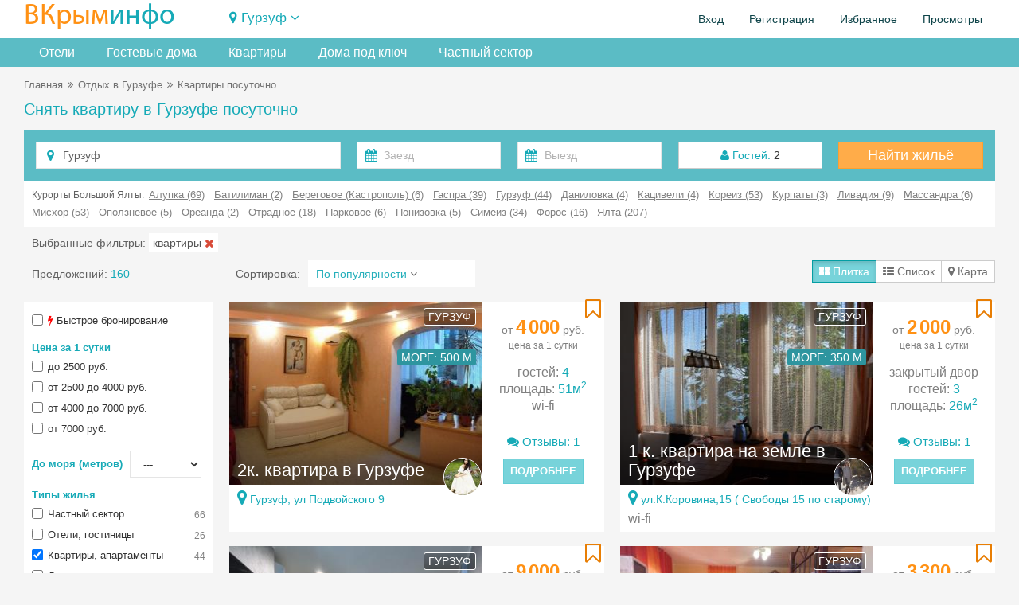

--- FILE ---
content_type: text/html; charset=UTF-8
request_url: https://vkrim.info/sdam/gurzuf/flats
body_size: 34446
content:
<!DOCTYPE html>
<!--[if IE 8]>
<html lang="ru" class="ie8 no-js"> <![endif]-->
<!--[if IE 9]>
<html lang="ru" class="ie9 no-js"> <![endif]-->
<!--[if !IE]><!-->
<html lang="ru" class="no-js" xmlns="http://www.w3.org/1999/xhtml">
<!--<![endif]-->
<!-- BEGIN HEAD -->
<head>
    <meta charset="utf-8"/>
    <link rel="stylesheet" type="text/css" href="/bootstrap/fonts/font-awesome/css/font-awesome.min.css?1734893415" />
<link rel="stylesheet" type="text/css" href="/bootstrap/css/bootstrap.min.css?1734893415" />
<link rel="stylesheet" type="text/css" href="/plugins/bootstrap-toastr/toastr.min.css?1734893415" />
<link rel="stylesheet" type="text/css" href="/plugins/bootstrap-datepicker/css/datepicker3.css?1734893415" />
<link rel="stylesheet" type="text/css" href="/plugins/simple-line-icons/simple-line-icons.min.css?1734893415" />
<link rel="stylesheet" type="text/css" href="/css/components.css?1734893415" />
<link rel="stylesheet" type="text/css" href="/css/form.css?1734893415" />
<link rel="stylesheet" type="text/css" href="/css/main.css?20250430" />
<link rel="stylesheet" type="text/css" href="/assets/6acd4afb/jui/css/base/jquery-ui.css?1734893418" />
<link rel="stylesheet" type="text/css" href="/css/fp-modal.css?1763105858" />
<title>Снять квартиру в Гурзуфе посуточно. Цены 2026 на аренду апартаментов в Гурзуфе</title>
    <meta http-equiv="X-UA-Compatible" content="IE=edge">
    <meta content="width=device-width, initial-scale=1" name="viewport"/>
    <meta name="keywords" content="Гурзуф, крым, отдых, бронирование, аренда, отель, гостиницы, эллинг, частный сектор, квартиры, комнаты, дома, коттеджи, у моря, посуточно">
    <meta name="description" content="Низкие цены на посуточную аренду квартир в Гурзуфе 2026! Снять апартаменты в Гурзуфе посуточно для отдыха без посредников! Отзывы, цены, бронирование, услуги и фотографии квартир в аренду ГурзуфаСнять квартиру в Гурзуфе посуточно">
        <meta property="og:site_name" content="Vkrim.info"/>
    <meta property="og:url" content="https://vkrim.info/sdam/gurzuf/flats">
    <meta property="og:image" content="https://vkrim.info/images/logo_vkrim.jpg">
        <meta property="og:title" content="Снять квартиру в Гурзуфе посуточно. Цены 2026 на аренду апартаментов в Гурзуфе">
        <meta property="og:description" content="Низкие цены на посуточную аренду квартир в Гурзуфе 2026! Снять апартаменты в Гурзуфе посуточно для отдыха без посредников! Отзывы, цены, бронирование, услуги и фотографии квартир в аренду ГурзуфаСнять квартиру в Гурзуфе посуточно">

    <script type="application/ld+json">
          { "@context": "//schema.org/",
            "@type": "Organization",
            "name": "В Крым - Инфо",
            "url":"https://vkrim.info",
            "logo":"https://vkrim.info/images/logo_vkrim.jpg",
            "contactPoint":{
            "@type":"ContactPoint",
            "url":"https://vkrim.info",
            "contactType":"Customer Service" } } {
             "@context" : "//schema.org",
             "@type" : "WebSite",
             "name" : "Vkrim.info",
             "url" : "https://vkrim.info" }


    </script>


    <!-- BEGIN GLOBAL MANDATORY STYLES -->
        <link rel="shortcut icon" type="image/x-icon" href="/favicon.ico"/>
    <link rel="apple-touch-icon" href="/icons/apple-touch-icon-180x180.png"/>
    <link rel="icon" type="image/png" sizes="32x32" href="/icons/favicon-32x32.png"/>
    <link rel="icon" type="image/png" sizes="16x16" href="/icons/favicon-16x16.png"/>
        <script type="text/javascript">
        APP = {};
                APP.USER = 0;
        APP.USER_LOGIN = 0;
        APP.USER_CABINET = 0;
        APP.USER_PHONE = 0;
        let datesSelected = false;
        let datesSent = false;
    </script>
        </head>
<!-- END HEAD -->
<!-- BEGIN BODY -->
<body
    >
<!-- BEGIN HEADER -->
<header>
            <div class="user_header">
        <div class="container-fluid">
            <!-- BEGIN LOGO -->
            <div class="row ">
                <div class="col-lg-4 col-md-5 col-sm-8 col-xs-9">
                    <a href="https://vkrim.info" id="logo-default">
                        <span class="m_yell">ВКрым</span><span class="m_blue">инфо</span>
                    </a>
                </div>
                <div class="col-lg-10 col-md-12 col-sm-16 col-xs-15 ">
                     
                            <div class="tgl_ds">
                                <div class="d_tgl2 "><span class="fa fa-map-marker"></span>&nbsp;<span
                                            onclick="toogle_districts();">Гурзуф</span> <i
                                            id="d_row" class="fa fa-angle-down"></i>
                                </div>
                            </div>
                                            </h2>
                </div>
                <div class="col-lg-10 col-md-7 col-sm-16 col-xs-24">
                        <ul class="pull-right" id="usermenu">

        
        <li>
            <a href="#" data-target="#loginModal" data-toggle="modal" target="_blank"
               style="cursor: pointer">Вход</a>
        </li>
        <li><a
                    href="/authorization/registration"
            >Регистрация</a>
        </li>
        <li>
            <a href="/account/favorite">Избранное<span
                        class="cnt_fav"></span></a>
        </li>
        <li class="hidden-md">
            <a href="/account/history">Просмотры</a>
        </li>
        <!--li>
            <a href="/account/history">Добавить объект</a>
        </li-->
    </ul>

                </div>

                <!-- END LOGO -->
            </div>
            <div class="m_grey white-block" id="location">
    <button type="button" class="close" onclick="toogle_districts();">&times;</button>
    <div class="col-md-5 col-lg-5 col-sm-5 col-xs-8">
        <div class="parent"><a href="/west" class="m_blue">Западный Крым</a></div>

    <div><a class="" href="/sdam/beregovoe2">Береговое (Западный Крым)</a></div>
    <div><a class="" href="/sdam/vitino">Витино</a></div>
    <div><a class="pr" href="/sdam/evpatoria">Евпатория</a></div>
    <div><a class="pr" href="/sdam/zaozernoe">Заозерное</a></div>
    <div><a class="" href="/sdam/mejvodnoe">Межводное</a></div>
    <div><a class="" href="/sdam/mirniy">Мирный</a></div>
    <div><a class="" href="/sdam/molochnoe">Молочное</a></div>
    <div><a class="pr" href="/sdam/nikolaevka">Николаевка</a></div>
    <div><a class="" href="/sdam/novofedorovka">Новофедоровка</a></div>
    <div><a class="" href="/sdam/okunevka">Окуневка</a></div>
    <div><a class="" href="/sdam/olenevka">Оленевка</a></div>
    <div><a class="" href="/sdam/popovka">Поповка</a></div>
    <div><a class="" href="/sdam/portovoe">Портовое</a></div>
    <div><a class="pr" href="/sdam/saki">Саки</a></div>
    <div><a class="" href="/sdam/chernomorskoe">Черноморское</a></div>
    <div><a class="" href="/sdam/stormovoe">Штормовое</a></div>
    </div>
    <div class="col-md-4 col-lg-4 col-sm-4 col-xs-8">
        <div class="parent"><a href="/svs" class="m_blue">Курорты Севастополя</a></div>

    <div><a class="" href="/sdam/andreevka">Андреевка</a></div>
    <div><a class="" href="/sdam/baydarskaya">Байдарская долина</a></div>
    <div><a class="" href="/sdam/balaklava">Балаклава</a></div>
    <div><a class="" href="/sdam/kazachya">Казачья бухта</a></div>
    <div><a class="" href="/sdam/kacha">Кача</a></div>
    <div><a class="" href="/sdam/laspi">Ласпи</a></div>
    <div><a class="" href="/sdam/lubimovka">Любимовка</a></div>
    <div><a class="" href="/sdam/orlovka">Орловка</a></div>
    <div><a class="" href="/sdam/peschanoe">Песчаное</a></div>
    <div><a class="pr" href="/sdam/sevastopol">Севастополь</a></div>
    <div><a class="pr" href="/sdam/uchkuevka">Учкуевка</a></div>
    <div><a class="" href="/sdam/fiolent">Фиолент</a></div>
        <div style="padding-top: 10px">
            <div class="parent"><a href="/center" class="m_blue">Центр Крыма</a></div>

    <div><a class="" href="/sdam/bahchisaray">Бахчисарай</a></div>
    <div><a class="" href="/sdam/belogorsk">Белогорск</a></div>
    <div><a class="" href="/sdam/vysokoe">Высокое</a></div>
    <div><a class="" href="/sdam/mnogoretche">Многоречье</a></div>
    <div><a class="pr" href="/sdam/simferopol">Симферополь</a></div>
    <div><a class="" href="/sdam/sokolinoe">Соколиное</a></div>
        </div>
    </div>
    <div class="col-md-5 col-lg-5 col-sm-5 col-xs-8">
        <div class="parent"><a href="/ubk" class="m_blue">Большая Ялта</a></div>

    <div><a class="pr" href="/sdam/alupka">Алупка</a></div>
    <div><a class="" href="/sdam/batiliman">Батилиман</a></div>
    <div><a class="" href="/sdam/kastropol">Береговое (Кастрополь)</a></div>
    <div><a class="pr" href="/sdam/gaspra">Гаспра</a></div>
    <div><a class="" href="/sdam/gornoe">Горное</a></div>
    <div><a class="pr m_blue" href="/sdam/gurzuf">Гурзуф</a></div>
    <div><a class="" href="/sdam/danilovka">Даниловка</a></div>
    <div><a class="" href="/sdam/katsiaveli">Кацивели</a></div>
    <div><a class="" href="/sdam/koreiz">Кореиз</a></div>
    <div><a class="" href="/sdam/kurpati">Курпаты</a></div>
    <div><a class="" href="/sdam/livadia">Ливадия</a></div>
    <div><a class="" href="/sdam/massandra">Массандра</a></div>
    <div><a class="pr" href="/sdam/mishor">Мисхор</a></div>
    <div><a class="" href="/sdam/nikita">Никита</a></div>
    <div><a class="" href="/sdam/opolznevoe">Оползневое</a></div>
    <div><a class="" href="/sdam/oreanda">Ореанда</a></div>
    <div><a class="" href="/sdam/otradnoe">Отрадное</a></div>
    <div><a class="" href="/sdam/parkovoe">Парковое</a></div>
    <div><a class="" href="/sdam/ponizovka">Понизовка</a></div>
    <div><a class="pr" href="/sdam/simeiz">Симеиз</a></div>
    <div><a class="pr" href="/sdam/foros">Форос</a></div>
    <div><a class="pr" href="/sdam/yalta">Ялта</a></div>
    </div>
    <div class="col-md-5 col-lg-5 col-sm-5 col-xs-12">
        <div class="parent"><a href="/aluston" class="m_blue">Большая Алушта</a></div>

    <div><a class="pr" href="/sdam/alushta">Алушта</a></div>
    <div><a class="" href="/sdam/kanaka">Канака</a></div>
    <div><a class="" href="/sdam/lazurnoe">Лазурное</a></div>
    <div><a class="" href="/sdam/malorechenskoe">Малореченское</a></div>
    <div><a class="" href="/sdam/malmayak">Малый Маяк</a></div>
    <div><a class="" href="/sdam/partenit">Партенит</a></div>
    <div><a class="" href="/sdam/privetnoe">Приветное</a></div>
    <div><a class="" href="/sdam/rybachye">Рыбачье</a></div>
    <div><a class="" href="/sdam/solnechnogorsk">Солнечногорское</a></div>
    <div><a class="" href="/sdam/utes">Утес</a></div>
        <div style="padding-top: 10px">
            <div class="parent"><a href="/azov" class="m_blue">Керчь и Азовское море</a></div>

    <div><a class="" href="/sdam/geroevskoe">Героевское</a></div>
    <div><a class="" href="/sdam/kazantip">Казантип</a></div>
    <div><a class="" href="/sdam/kamenskoe">Каменское</a></div>
    <div><a class="pr" href="/sdam/kerch">Керчь</a></div>
    <div><a class="" href="/sdam/kirovskoe">Кировское</a></div>
    <div><a class="" href="/sdam/mysovoe">Мысовое</a></div>
    <div><a class="" href="/sdam/novootradnoe">Новоотрадное</a></div>
    <div><a class="" href="/sdam/pesochnoe">Песочное</a></div>
    <div><a class="" href="/sdam/shelkino">Щелкино</a></div>
        </div>
    </div>
    <div class="col-md-4 col-lg-4 col-sm-4 col-xs-12">
        <div class="parent"><a href="/east" class="m_blue">Восток ЮБК</a></div>

    <div><a class="" href="/sdam/beregovoe">Береговое</a></div>
    <div><a class="" href="/sdam/veseloe">Веселое</a></div>
    <div><a class="pr" href="/sdam/koktebel">Коктебель</a></div>
    <div><a class="" href="/sdam/kurortnoe">Курортное</a></div>
    <div><a class="" href="/sdam/meganom">Меганом</a></div>
    <div><a class="pr" href="/sdam/morskoe">Морское</a></div>
    <div><a class="pr" href="/sdam/noviy_svet">Новый Свет</a></div>
    <div><a class="" href="/sdam/ordjonikidze">Орджоникидзе</a></div>
    <div><a class="" href="/sdam/primorskiy">Приморский</a></div>
    <div><a class="" href="/sdam/slndolina">Солнечная долина</a></div>
    <div><a class="" href="/sdam/oldcrimea">Старый Крым</a></div>
    <div><a class="pr" href="/sdam/sudak">Судак</a></div>
    <div><a class="pr" href="/sdam/feodosia">Феодосия</a></div>
    </div>
</div>
        </div>

    </div>
        <div style="background-color: #5bbcc5; margin-bottom: 10px">
    <!--div style="position: absolute; right: 0px; background-color: #f5f5f5; padding-left: 5px;">
        <a class="btn-warning btn hidden-xs" id="add_obj_btn" style="height: 36px; font-weight: bold; padding-top: 9px; line-height: 100%" href="http://crm.vkrim.info"><span
                class="fa fa-plus"></span> <span class="new_object"><span class="hidden-md hidden-xs hidden-sm">Добавить объект</span><span class="hidden-lg">Объект</span></span>
        </a>
    </div-->
    <div class="container-fluid tabbable-custom-menu">
        <ul class="nav nav-tabs menu_div">
                                                <li class="hidden-xs hidden-sm"><a title="Отели в Гурзуфе" href="/sdam/gurzuf/hotel">Отели</a></li>                    <li class="hidden-xs hidden-sm"><a title="Гостевые дома в Гурзуфе" href="/sdam/gurzuf/guest_houses">Гостевые дома</a></li>                    <li class="hidden-xs hidden-sm"><a title="Квартиры в Гурзуфе" href="/sdam/gurzuf/flats">Квартиры</a></li>                    <li class="hidden-xs hidden-sm"><a title="Дома под ключ в Гурзуфе" href="/sdam/gurzuf/house">Дома под ключ</a></li>                    <li class="hidden-lg hidden-md"><a title="Отели в Гурзуфе" href="/sdam/gurzuf/hotel">Отели</a></li>                    <li class="hidden-lg hidden-md"><a title="Гостевые дома в Гурзуфе" href="/sdam/gurzuf/guest_houses">Гостевые дома</a></li>                    <li class="hidden-lg hidden-md"><a title="Квартиры в Гурзуфе" href="/sdam/gurzuf/flats">Квартиры</a></li>                    <li class="hidden-lg hidden-md"><a title="Дома под ключ в Гурзуфе" href="/sdam/gurzuf/house">Дома</a></li>                    <li><a href="/sdam/gurzuf/chastniy_sektor.html" title="Частный сектор в Гурзуфе">Частный сектор</a></li>
                        </ul>
    </div>
</div>
</header><!-- END HEADER -->
<!-- BEGIN CONTAINER -->
<div class="container-fluid">
    
    <!-- BEGIN PAGE BREADCRUMB -->
    
        <ul class="page-breadcrumb breadcrumb hidden-xs">
            <li><a href="/">Главная</a></li><li><span class="fa fa-angle-double-right"></span></li><li><a href="/sdam/gurzuf">Отдых в Гурзуфе</a></li><li><span class="fa fa-angle-double-right"></span></li><li>Квартиры посуточно</li>        </ul>

                    <ul class="page-breadcrumb breadcrumb hidden-lg hidden-md hidden-sm">
                                    <span class="fa fa-arrow-left"></span>&nbsp;<a href="/sdam/gurzuf">Отдых в Гурзуфе</a></li>
                                </ul>
        
    <!-- END PAGE BREADCRUMB -->
    <!-- BEGIN PAGE CONTENT INNER -->
    <a name="main"></a>
    <div class="content" style="position: relative">
                    <h1 class="m_blue mH1">Снять квартиру в Гурзуфе посуточно                            </h1>
            
                <div style="min-height: 400px">
            <form accept-charset="utf-8" class="form-inline" onSubmit="js:$(&quot;input[type=submit]&quot;).attr(&quot;disabled&quot;, true); return true;" id="head-search-form" action="/search" method="GET"><div class="form-body" ><div style=" margin-bottom: 10px">
    <div class="searchDiv">
        <div class="headSearchTabs">
    <form accept-charset="utf-8" class="form-inline" onSubmit="js:$(&quot;input[type=submit]&quot;).attr(&quot;disabled&quot;, true); return true;" id="head-search-form" action="/vkrim/vkrim/site/search" method="GET"><input name="SF[type]" id="SF_type" type="hidden" value="1" /><input name="SF[districts]" id="SF_districts" type="hidden" value="8" /><input name="SF[bigDistrict]" id="SF_bigDistrict" type="hidden" /><input name="SF[modeView]" id="SF_modeView" type="hidden" value="1" /><input name="SF[persons]" id="SF_persons" type="hidden" value="2" /><input name="SF[child]" id="SF_child" type="hidden" /><input name="SF[age]" id="SF_age" type="hidden" /><input name="SF[sort]" id="SF_sort" type="hidden" value="10" /><div class="form-body" ><div class="mainSearchForm" style="padding: 15px; padding-bottom: 5px">
    <div class="row">
        <div class="col-lg-8 col-md-8 col-sm-24 col-xs-24 " style="padding-bottom: 10px">
            <div class="input-icon"><i class="fa fa-map-marker"></i>
                <input name="SF[object_id]" id="SF_object_id" type="hidden" value="/sdam/gurzuf" /><input maxlength="100" class="form-control" style="width:100%" placeholder="Введите курорт или название отеля" id="SF_searchName" name="SF[searchName]" type="text" value="Гурзуф" />            </div>
        </div>
        <div class="col-lg-8 col-md-8 col-sm-24 col-xs-24" style="padding-bottom: 10px">
            <div class="row">
                <div class="col-lg-12 col-md-12 col-sm-12 col-xs-12"><div class="input-group"><div class="input-icon"><i class="fa fa-calendar"></i><input class="form-control " style="width:100%;" maxlength="10" placeholder="Заезд" name="SF[date_from]" id="SF_date_from" type="text" /></div></div>                </div>
                <div class="col-lg-12 col-md-12 col-sm-12 col-xs-12"><div class="input-group"><div class="input-icon"><i class="fa fa-calendar"></i><input class="form-control " style="width:100%; " maxlength="10" placeholder="Выезд" name="SF[date_to]" id="SF_date_to" type="text" /></div></div>                </div>
            </div>
        </div>
        <div class="col-lg-4 col-md-4  col-sm-24 col-xs-24" style="padding-bottom: 10px">
            <div class="btn-group guest-block" style="position: relative; width: 100% ">
                    <span class="btn btn-default" style="width: 100% "
                          title="Укажите количество гостей" onclick="showGuest();"><span
                            class="m_blue fa fa-user"></span>
                        <span class="m_blue">Гостей:</span> <span id="qnt_guest">2</span>
                    </span>

    <div class="guestDiv">
        <div class="item">Взрослые: <select id="persons" onchange="saveGuestInfo();">                    <option
                    value="0" >0</option>                    <option
                    value="1" >1</option>                    <option
                    value="2" selected>2</option>                    <option
                    value="3" >3</option>                    <option
                    value="4" >4</option>                    <option
                    value="5" >5</option>                    <option
                    value="6" >6</option>                    <option
                    value="7" >7</option>                    <option
                    value="8" >8</option>                    <option
                    value="9" >9</option>                    <option
                    value="10" >10</option>                    <option
                    value="11" >11</option>                    <option
                    value="12" >12</option>            </select></div>
        <div class="item">Дети: <select id="children" onchange="showChildrenAge(this.value);">                    <option selected >0</option>                    <option  >1</option>                    <option  >2</option>                    <option  >3</option>                    <option  >4</option>                    <option  >5</option>                    <option  >6</option>                    <option  >7</option>                    <option  >8</option>                    <option  >9</option>                    <option  >10</option>                    <option  >11</option>                    <option  >12</option>            </select></div>
        <div class="item ch_age" style="display: none">
            Возраст детей:
            <div style="padding-top: 5px" id="ageContainer">
                            </div>
        </div>
        <div class="item" style="background-color: #F3F3F3; padding-top: 10px">
                            <span class="btn btn-success btn-sm"
                                  title="Сохранить" onclick="showGuest();">Сохранить</span>
        </div>
    </div>
</div>        </div>
        <div class="col-lg-4 col-md-4 col-sm-24 col-xs-24" style="padding-bottom: 10px">
            <a class="btn-warning btn searchBtn" onclick="searchObjectMain();">Найти жильё</a>
        </div>
    </div>
</div>
</div></form>            <div class="white-block all-districts-sf">
                Курорты Большой Ялты: &nbsp;<a href="/sdam/alupka/flats">Алупка (69)</a><a href="/sdam/batiliman/flats">Батилиман (2)</a><a href="/sdam/kastropol/flats">Береговое (Кастрополь) (6)</a><a href="/sdam/gaspra/flats">Гаспра (39)</a><a href="/sdam/gurzuf/flats">Гурзуф (44)</a><a href="/sdam/danilovka/flats">Даниловка (4)</a><a href="/sdam/katsiaveli/flats">Кацивели (4)</a><a href="/sdam/koreiz/flats">Кореиз (53)</a><a href="/sdam/kurpati/flats">Курпаты (3)</a><a href="/sdam/livadia/flats">Ливадия (9)</a><a href="/sdam/massandra/flats">Массандра (6)</a><a href="/sdam/mishor/flats">Мисхор (53)</a><a href="/sdam/opolznevoe/flats">Оползневое (5)</a><a href="/sdam/oreanda/flats">Ореанда (2)</a><a href="/sdam/otradnoe/flats">Отрадное (18)</a><a href="/sdam/parkovoe/flats">Парковое (6)</a><a href="/sdam/ponizovka/flats">Понизовка (5)</a><a href="/sdam/simeiz/flats">Симеиз (34)</a><a href="/sdam/foros/flats">Форос (16)</a><a href="/sdam/yalta/flats">Ялта (207)</a>            </div>
                    <div class="sParamsGroup">
                            <span class="hidden-xs">Выбранные фильтры: </span>
                                    <div class="sps" id="sp_tgAll_gt_1">квартиры&nbsp;<span
                                class="fa fa-times font-red"
                                onclick="delSearchParam('tgAll','gt_1');"></span></div>
                            </div>
        <div class="mainSearchFormResult">
            <div class="row">
                <div class="col-lg-5 col-md-5  col-xs-24 col-sm-9 " style="padding-top: 7px">
                 <span >
                                         Предложений: <span id='cntSearchObj' class="m_blue">160</span>
                </span>
                    <div class="hidden-lg hidden-md hidden-sm" style="font-size: 8px">&nbsp;</div>
                </div>
                <div class="col-lg-11 col-md-9 col-sm-5 col-xs-12">
                    <span class="hidden-xs">
                    <div style="display: table-cell; padding-right: 10px" >Сортировка:</div>
                    <div style="display: table-cell;" class="hidden-xs">
                        <div class="dropdown"
                             style=" padding: 7px; padding-left: 10px; background-color: white; width: 210px">
                            <div class="dropdown-toggle" data-toggle="dropdown" data-hover="type"
                                 data-close-others="true" data-delay="300" style="cursor: pointer;">
                                <span class="m_blue_font sort_title">По популярности</span>
                                <i class="fa fa-angle-down"></i>
                            </div>
                            <ul class="dropdown-menu" style="width: 210px">
                                                                    <li id='sort_10' class="active">
                                        <a href="javascript:change_sort(10);"
                                           style="clear: both; overflow:auto; padding-left: 10px"><span
                                                    class="pull-left">По популярности</span></a>
                                    </li>
                                                                    <li id='sort_2' class="">
                                        <a href="javascript:change_sort(2);"
                                           style="clear: both; overflow:auto; padding-left: 10px"><span
                                                    class="pull-left">Цена (сначала низкая)</span></a>
                                    </li>
                                                                    <li id='sort_3' class="">
                                        <a href="javascript:change_sort(3);"
                                           style="clear: both; overflow:auto; padding-left: 10px"><span
                                                    class="pull-left">Цена (сначала высокая)</span></a>
                                    </li>
                                                                    <li id='sort_11' class="">
                                        <a href="javascript:change_sort(11);"
                                           style="clear: both; overflow:auto; padding-left: 10px"><span
                                                    class="pull-left">Количество отзывов</span></a>
                                    </li>
                                                            </ul>
                        </div>
                    </div>
                    </span>
                    <button type="button" class="hidden-md hidden-lg hidden-sm btn btn-default " style="padding-top: 3px; padding-bottom: 3px;" onclick="toogle_filters();">Фильтры <i
                                id="f_row" class="fa fa-angle-down"></i></span></button>
                </div>
                <div class="col-lg-8 col-md-10 col-sm-12 col-xs-12">
                    <div class="btn-group mode pull-right">
                        <button type="button"
                                class=" btn btn-default active"
                                value="1" style="padding-top: 3px; padding-bottom: 3px;"><span
                                    class="fa fa-th-large"></span>
                            <span class="hidden-xs">Плитка</span>
                        </button>
                        <button type="button"
                                class=" btn btn-default "
                                value="2" style="padding-top: 3px; padding-bottom: 3px;"><span
                                    class="fa fa-th-list"></span>
                            <span class="hidden-xs">Список</span>
                        </button>
                        <button type="button"
                                class="btn btn-default "
                                value="3" style="padding-top: 3px; padding-bottom: 3px;"><span
                                    class="fa fa-map-marker"></span>
                            <span class="hidden-xs">Карта</span>
                        </button>
                    </div>
                </div>
            </div>
        </div>        </div>
    </div>
</div>
<div class="row">
    <div class="col-lg-5 col-md-5  col-xs-24 col-sm-8" style="padding-top: 3px">
        <div class="white-block-column left_form hidden-xs" id="left_SForm">
    <button type="button" class="close hidden-md hidden-lg hidden-sm" onclick="toogle_filters();">&times;</button>
    <input name="SF[onlyFree]" id="SF_onlyFree" type="hidden" value="1" />    <div class="param_group">
        <div class="search_param_div">
            <div class="chbx"><input id="ytSF_exp" type="hidden" value="0" name="SF[exp]" /><input name="SF[exp]" id="SF_exp" value="1" type="checkbox" /></div>
            <label title="Быстрое подтверждение бронирования"><span class="fa fa-flash red"></span> Быстрое бронирование</label>
        </div>
            </div>
    <div class="param_group">
        <div class="m_blue h5">Цена за 1 сутки</div>
        <div>
            <input id="ytSF_price" type="hidden" value="" name="SF[price]" /><span id="SF_price"><div class="search_param_div"><div class="chbx sChbx"><input id="SF_price_0" value="1" type="checkbox" name="SF[price][]" /></div><label for="SF_price_0">до 2500 руб.</label></div><div class="search_param_div"><div class="chbx sChbx"><input id="SF_price_1" value="2" type="checkbox" name="SF[price][]" /></div><label for="SF_price_1">от 2500 до 4000 руб.</label></div><div class="search_param_div"><div class="chbx sChbx"><input id="SF_price_2" value="3" type="checkbox" name="SF[price][]" /></div><label for="SF_price_2">от 4000 до 7000 руб.</label></div><div class="search_param_div"><div class="chbx sChbx"><input id="SF_price_3" value="5" type="checkbox" name="SF[price][]" /></div><label for="SF_price_3">от 7000 руб.</label></div></span>        </div>
    </div>
    <div class="param_group">

        <div class="search_param_div">
            <div class="m_blue h5" style="display: inline; margin-right: 5px">До моря (метров)</div>
            <select class="form-control " style="width:90px; font-size:13px;" name="SF[sea]" id="SF_sea">
<option value="">---</option>
<option value="3">до 10 м, на пляже</option>
<option value="2">до 50 м, первая линия</option>
<option value="1">до 300 м</option>
<option value="4">до 500 м</option>
<option value="5">до 1000 м</option>
</select>        </div>
    </div>
    <div class="param_group " id="chGroups">
        <div class="m_blue h5" style="">Типы жилья</div>
        <div class="search_param_div">
                            <div class="chbx"><input id="ytSF_private" type="hidden" value="0" name="SF[private]" /><input name="SF[private]" id="SF_private" value="1" type="checkbox" /></div>
                <label>Частный сектор<span class="cnt">66</span></label>
                    </div>
        <input id="ytSF_objectTypeGroupAll" type="hidden" value="" name="SF[objectTypeGroupAll]" /><span id="SF_objectTypeGroupAll"><div class="search_param_div"><div class="chbx"><input id="SF_objectTypeGroupAll_0" value="gt_4" type="checkbox" name="SF[objectTypeGroupAll][]" /></div><label for="SF_objectTypeGroupAll_0">Отели, гостиницы<span class="cnt">26</span></label></div><div class="search_param_div"><div class="chbx"><input id="SF_objectTypeGroupAll_1" value="gt_1" checked="checked" type="checkbox" name="SF[objectTypeGroupAll][]" /></div><label for="SF_objectTypeGroupAll_1">Квартиры, апартаменты<span class="cnt">44</span></label></div><div class="search_param_div"><div class="chbx"><input id="SF_objectTypeGroupAll_2" value="gt_3" type="checkbox" name="SF[objectTypeGroupAll][]" /></div><label for="SF_objectTypeGroupAll_2">Дома, коттеджи<span class="cnt">23</span></label></div><div class="search_param_div"><div class="chbx"><input id="SF_objectTypeGroupAll_3" value="ot_9" type="checkbox" name="SF[objectTypeGroupAll][]" /></div><label for="SF_objectTypeGroupAll_3">Гостевые дома<span class="cnt">19</span></label></div><div class="search_param_div"><div class="chbx"><input id="SF_objectTypeGroupAll_4" value="gt_2" type="checkbox" name="SF[objectTypeGroupAll][]" /></div><label for="SF_objectTypeGroupAll_4">Комнаты<span class="cnt">1</span></label></div><div class="search_param_div"><div class="chbx"><input id="SF_objectTypeGroupAll_5" value="ot_8" type="checkbox" name="SF[objectTypeGroupAll][]" /></div><label for="SF_objectTypeGroupAll_5">Квартиры-судии<span class="cnt">4</span></label></div></span>    </div>

    <div class="param_group ">
        <div class="m_blue h5">Популярно</div>
        <input id="ytSF_pitanie" type="hidden" value="" name="SF[pitanie]" /><span id="SF_pitanie"><div class="search_param_div"><div class="chbx sChbx"><input id="SF_pitanie_0" value="-1" type="checkbox" name="SF[pitanie][]" /></div><label for="SF_pitanie_0">Питание<span class="cnt">4</span></label></div><div class="search_param_div"><div class="chbx sChbx"><input id="SF_pitanie_1" value="7" type="checkbox" name="SF[pitanie][]" /></div><label for="SF_pitanie_1">Шведский стол<span class="cnt">1</span></label></div></span>            <div class="search_param_div">
                <div class="chbx"><input id="ytSF_kitchen" type="hidden" value="0" name="SF[kitchen]" /><input name="SF[kitchen]" id="SF_kitchen" value="1" type="checkbox" /></div>
                <label>Кухня (любая)<span class="cnt">42</span></label>
            </div>
                        <div class="search_param_div">
                <div class="chbx"><input id="ytSF_kitchen2" type="hidden" value="0" name="SF[kitchen2]" /><input name="SF[kitchen2]" id="SF_kitchen2" value="1" type="checkbox" /></div>
                <label>Кухня в номере<span class="cnt">21</span></label>
            </div>
        

        <div style="font-size: 5px">&nbsp;</div>
                    <div class="search_param_div">
                <div class="chbx"><input id="ytSF_pool" type="hidden" value="0" name="SF[pool]" /><input name="SF[pool]" id="SF_pool" value="1" type="checkbox" /></div>
                <label>Бассейн<span class="cnt">8</span></label>
            </div>


                            <div class="search_param_div">
                    <div class="chbx"><input id="ytSF_pool2" type="hidden" value="0" name="SF[pool2]" /><input name="SF[pool2]" id="SF_pool2" value="1" type="checkbox" /></div>
                    <label>Бассейн с подогревом<span class="cnt">3</span></label>
                </div>
                            <div style="font-size: 5px">&nbsp;</div>

                        <div class="search_param_div">
                <div class="chbx"><input id="ytSF_parking" type="hidden" value="0" name="SF[parking]" /><input name="SF[parking]" id="SF_parking" value="1" type="checkbox" /></div>
                <label>Парковка<span class="cnt">30</span></label>
            </div>
                        <div class="search_param_div">
                <div class="chbx"><input id="ytSF_pets" type="hidden" value="0" name="SF[pets]" /><input name="SF[pets]" id="SF_pets" value="1" type="checkbox" /></div>
                <label>C питомцами<span class="cnt">40</span></label>
            </div>
            <input id="ytSF_category2" type="hidden" value="" name="SF[category2]" /><span id="SF_category2"><div class="search_param_div"><div class="chbx sChbx"><input id="SF_category2_0" value="25" type="checkbox" name="SF[category2][]" /></div><label for="SF_category2_0">В центре<span class="cnt">10</span></label></div><div class="search_param_div"><div class="chbx sChbx"><input id="SF_category2_1" value="9" type="checkbox" name="SF[category2][]" /></div><label for="SF_category2_1">Отдых с детьми<span class="cnt">2</span></label></div><div class="search_param_div"><div class="chbx sChbx"><input id="SF_category2_2" value="10" type="checkbox" name="SF[category2][]" /></div><label for="SF_category2_2">Семейный отдых<span class="cnt">21</span></label></div></span>    </div>


    <div class="param_group">
        <div class="search_param_div">
            <div class="m_blue h5" style="display: inline; margin-right: 70px">Комнат</div>
            <select class="form-control " style="width:90px; font-size:13px;" name="SF[rooms]" id="SF_rooms">
<option value="">---</option>
<option value="1">1</option>
<option value="2">2</option>
<option value="3">3</option>
<option value="4">4</option>
<option value="5">5</option>
</select>        </div>
    </div>
    <input name="SF[lnd]" id="SF_lnd" type="hidden" /><input name="SF[rad]" id="SF_rad" type="hidden" />
            <div class="param_group">
            <div class="m_blue h5">Услуги</div>
            <input id="ytSF_category3" type="hidden" value="" name="SF[category3]" /><span id="SF_category3"><div class="search_param_div"><div class="chbx sChbx"><input id="SF_category3_0" value="55" type="checkbox" name="SF[category3][]" /></div><label for="SF_category3_0">Библиотека<span class="cnt">1</span></label></div><div class="search_param_div"><div class="chbx sChbx"><input id="SF_category3_1" value="19" type="checkbox" name="SF[category3][]" /></div><label for="SF_category3_1">Взрослая анимация<span class="cnt">2</span></label></div><div class="search_param_div"><div class="chbx sChbx"><input id="SF_category3_2" value="18" type="checkbox" name="SF[category3][]" /></div><label for="SF_category3_2">Детская анимация<span class="cnt">2</span></label></div><div class="search_param_div"><div class="chbx sChbx"><input id="SF_category3_3" value="33" type="checkbox" name="SF[category3][]" /></div><label for="SF_category3_3">Ксерокс, принтер<span class="cnt">2</span></label></div><div class="search_param_div"><div class="chbx sChbx"><input id="SF_category3_4" value="41" type="checkbox" name="SF[category3][]" /></div><label for="SF_category3_4">Поздний выезд<span class="cnt">17</span></label></div><div class="search_param_div"><div class="chbx sChbx"><input id="SF_category3_5" value="49" type="checkbox" name="SF[category3][]" /></div><label for="SF_category3_5">Отчетные документы<span class="cnt">8</span></label></div><div class="search_param_div"><div class="chbx sChbx"><input id="SF_category3_6" value="36" type="checkbox" name="SF[category3][]" /></div><label for="SF_category3_6">Ранний заезд<span class="cnt">17</span></label></div><div class="search_param_div"><div class="chbx sChbx"><input id="SF_category3_7" value="50" type="checkbox" name="SF[category3][]" /></div><label for="SF_category3_7">Трансфер до пляжа<span class="cnt">1</span></label></div></span>        </div>
                <div class="param_group ">
            <div class="m_blue h5">Инфраструктура отеля</div>
                            <div class="search_param_div">
                    <div class="chbx"><input id="ytSF_spa" type="hidden" value="0" name="SF[spa]" /><input name="SF[spa]" id="SF_spa" value="1" type="checkbox" /></div>
                    <label>Баня, сауна<span class="cnt">3</span></label>
                </div>
                                <div class="search_param_div">
                    <div class="chbx"><input id="ytSF_playground" type="hidden" value="0" name="SF[playground]" /><input name="SF[playground]" id="SF_playground" value="1" type="checkbox" /></div>
                    <label>Детская площадка<span class="cnt">8</span></label>
                </div>
                <input id="ytSF_category4" type="hidden" value="" name="SF[category4]" /><span id="SF_category4"><div class="search_param_div"><div class="chbx sChbx"><input id="SF_category4_0" value="31" type="checkbox" name="SF[category4][]" /></div><label for="SF_category4_0">Бильярд<span class="cnt">1</span></label></div><div class="search_param_div"><div class="chbx sChbx"><input id="SF_category4_1" value="53" type="checkbox" name="SF[category4][]" /></div><label for="SF_category4_1">Игровая комната<span class="cnt">1</span></label></div><div class="search_param_div"><div class="chbx sChbx"><input id="SF_category4_2" value="52" type="checkbox" name="SF[category4][]" /></div><label for="SF_category4_2">Лифт<span class="cnt">1</span></label></div><div class="search_param_div"><div class="chbx sChbx"><input id="SF_category4_3" value="22" type="checkbox" name="SF[category4][]" /></div><label for="SF_category4_3">Ресторан, кафе<span class="cnt">6</span></label></div><div class="search_param_div"><div class="chbx sChbx"><input id="SF_category4_4" value="46" type="checkbox" name="SF[category4][]" /></div><label for="SF_category4_4">Салон-красоты<span class="cnt">1</span></label></div><div class="search_param_div"><div class="chbx sChbx"><input id="SF_category4_5" value="45" type="checkbox" name="SF[category4][]" /></div><label for="SF_category4_5">Спа-зона<span class="cnt">2</span></label></div><div class="search_param_div"><div class="chbx sChbx"><input id="SF_category4_6" value="21" type="checkbox" name="SF[category4][]" /></div><label for="SF_category4_6">Тренажерный зал<span class="cnt">2</span></label></div></span>        </div>
                <div class="param_group ">
            <div class="m_blue h5">Дополнительно</div>
            <input id="ytSF_category5" type="hidden" value="" name="SF[category5]" /><span id="SF_category5"><div class="search_param_div"><div class="chbx sChbx"><input id="SF_category5_0" value="56" type="checkbox" name="SF[category5][]" /></div><label for="SF_category5_0">Для групповых заездов<span class="cnt">1</span></label></div><div class="search_param_div"><div class="chbx sChbx"><input id="SF_category5_1" value="29" type="checkbox" name="SF[category5][]" /></div><label for="SF_category5_1">Для командировок<span class="cnt">2</span></label></div><div class="search_param_div"><div class="chbx sChbx"><input id="SF_category5_2" value="28" type="checkbox" name="SF[category5][]" /></div><label for="SF_category5_2">Романтические отели<span class="cnt">2</span></label></div><div class="search_param_div"><div class="chbx sChbx"><input id="SF_category5_3" value="14" type="checkbox" name="SF[category5][]" /></div><label for="SF_category5_3">Для молодежи<span class="cnt">13</span></label></div><div class="search_param_div"><div class="chbx sChbx"><input id="SF_category5_4" value="11" type="checkbox" name="SF[category5][]" /></div><label for="SF_category5_4">Отели на уикенд<span class="cnt">3</span></label></div><div class="search_param_div"><div class="chbx sChbx"><input id="SF_category5_5" value="39" type="checkbox" name="SF[category5][]" /></div><label for="SF_category5_5">Панорамный вид<span class="cnt">6</span></label></div><div class="search_param_div"><div class="chbx sChbx"><input id="SF_category5_6" value="13" type="checkbox" name="SF[category5][]" /></div><label for="SF_category5_6">Новый год<span class="cnt">4</span></label></div><div class="search_param_div"><div class="chbx sChbx"><input id="SF_category5_7" value="44" type="checkbox" name="SF[category5][]" /></div><label for="SF_category5_7">Для лиц с ограниченными возможностями<span class="cnt">1</span></label></div><div class="search_param_div"><div class="chbx sChbx"><input id="SF_category5_8" value="27" type="checkbox" name="SF[category5][]" /></div><label for="SF_category5_8">Мероприятия, свадьбы<span class="cnt">1</span></label></div><div class="search_param_div"><div class="chbx sChbx"><input id="SF_category5_9" value="12" type="checkbox" name="SF[category5][]" /></div><label for="SF_category5_9">Работает круглый год<span class="cnt">15</span></label></div></span>        </div>
        
    <div class=' btn btn-success center-block hidden-lg hidden-md hidden-sm'
         style=" font-size: 20px"
         onclick="toogle_filters();">
        <span>Применить</span>
    </div>
</div>    </div>
    <div class="col-lg-19 col-md-19 col-xs-24 col-sm-16">
                <div style="min-height: 500px; position: relative; display:none" id="objectResultMap">
            <div class="mapPreloader m_blue_font">Загружаем объекты...</div>
            <div id='YMapsID'></div>
        </div>
                <div style="padding-bottom: 20px; min-height: 500px;" id="objectResult">
            <div id='objects_item'>
                    <div id="yw0" class="list-view">
<div class="row">
<div id="obj_79077" class="col-lg-12 col-md-12 col-sm-24 col-xs-24 obj_main"
     style="  padding-bottom: 15px">
    <div style="background-color: white; color: #808080; font-family: Arial, Helvetica, sans-serif;">
        <div class="row" style="position: relative;  margin-top: 3px">
             <span title="Добавить в избранное"
                   class="fa fa-bookmark-o favorite_list2 no_fav_79077"
                   onclick="add_favorite(79077);"
                   style=" right:7px;">&nbsp;</span>
            <span title="Удалить из избранного"
                  onclick="del_favorite(79077);"
                  class="fa fa-bookmark favorite_list2 in_fav_79077"
                  style="display:none; right:7px;">&nbsp;</span>
            <div class="col-lg-16 col-md-16 col-sm-16 col-xs-24" style="padding-right: 0px;">
                                                    <div class="thumbnail" style="margin-bottom: 0px;">
                        <div class="">
                            
                                                        <div style="position: relative; ">
                                <a href="/sdam/object/79077" title="2к. квартира в Гурзуфе" target="_blank"><img
                                            src="/cache/159252a9231e1ae6483a58f651b98c2b_1587148541_230090113_xx12ws350.jpeg"
                                            style="width: 100%; height: 230px"
                                            alt="2к. квартира в Гурзуфе"></a>

                                <a href="/sdam/object/79077" target="_blank">
                                    <div class="bg"></div>
                                </a>

                                <div class="groups" style="top: 8px; right: 8px;">
                                    <div
                                            class="type bt">Гурзуф</div>
                                </div>
                                                                        <div class="groups" style="top:60px; right: 8px">
                                            <div class="bt"
                                                 style="background-color:#2e959f;">море: 500 м</div>
                                        </div>
                                                                        <div class="title2 width-avatar"><a
                                            href="/sdam/object/79077" target="_blank"
                                            title="2к. квартира в Гурзуфе"
                                            id="name_79077">2к. квартира в Гурзуфе</a></div>
                            </div>
                        </div>
                    </div>
                                            <img class="avatar_2 " alt=" Ольга Геннадиевна"
                             src="/cache/f53c3d01364f7c9fdadfaa59dc6183e6_1658597796_3_75.jpg">
                                                    </div>
            <div class="col-lg-8 col-md-8 col-sm-8 col-xs-24 text-center"
                 style=" margin-left: 0px; padding-left: 0px; margin-top: 15px; ">
                <div style="height: 65px">
                                        <div>
                            <span class="hidden-m">от</span> <span class="m_yell"
                                                                            style="font-size: 24px; font-weight: bold; ">4<span id="th-separator">&nbsp;</span>000</span>
                            <span class="hidden-md">руб.</span><span class="hidden-lg hidden-sm hidden-xs">р</span>
                    </div>
                                                            <div style="font-size: 12px;  line-height:115%;">
                                    цена за 1 сутки                                </div>
                            

                </div>
                <div style="height: 85px" class="hidden-xs">
                                                    <div class="card_param ">
                                    гостей: <span
                                            class="m_blue">4</span>                                </div>
                                                            <div class="card_param ">
                                    площадь: <span
                                            class="m_blue">51м<sup>2</sup></span>                                </div>
                                                            <div class="card_param ">
                                    wi-fi                                </div>
                            
                </div>
                <div>
                    <div class="comment_list_div_2">

                        
                            <span class="fa fa-comments m_blue"></span>
                            <a href="/sdam/object/79077#comments" target="_blank" title="Отзывы"
                               class="m_blue">Отзывы: 1</a>
                                                </div>
                    <a href="/sdam/object/79077" class="btn btn-success" style="font-weight: bold; font-size: 13px; "
                       target="_blank">ПОДРОБНЕЕ</a>
                </div>

            </div>
        </div>
        <div class="caption_div_2">

            <div class="address_2 m_blue" onclick="showMapList(79077);" title="Показать на карте"
                 style=" cursor: pointer;"><span class="fa fa-map-marker" style="font-size: 21px;"></span> <span
                        id="addr_79077">Гурзуф,  ул Подвойского 9</span></div>
            <div style="padding-top: 4px; min-height: 26px">
                            </div>
                        <input type="hidden" id='lat_79077' value="44.5533">
            <input type="hidden" id='lon_79077' value="34.2873">
        </div>
    </div>
</div>



<div id="obj_45764" class="col-lg-12 col-md-12 col-sm-24 col-xs-24 obj_main"
     style="  padding-bottom: 15px">
    <div style="background-color: white; color: #808080; font-family: Arial, Helvetica, sans-serif;">
        <div class="row" style="position: relative;  margin-top: 3px">
             <span title="Добавить в избранное"
                   class="fa fa-bookmark-o favorite_list2 no_fav_45764"
                   onclick="add_favorite(45764);"
                   style=" right:7px;">&nbsp;</span>
            <span title="Удалить из избранного"
                  onclick="del_favorite(45764);"
                  class="fa fa-bookmark favorite_list2 in_fav_45764"
                  style="display:none; right:7px;">&nbsp;</span>
            <div class="col-lg-16 col-md-16 col-sm-16 col-xs-24" style="padding-right: 0px;">
                                                    <div class="thumbnail" style="margin-bottom: 0px;">
                        <div class="">
                            
                                                        <div style="position: relative; ">
                                <a href="/sdam/object/45764" title="1 к. квартира на земле в Гурзуфе" target="_blank"><img
                                            src="/cache/4800146c233950fe0f88300696b6ff6c_1521224085_230090113_xx12ws350.JPG"
                                            style="width: 100%; height: 230px"
                                            alt="1 к. квартира на земле в Гурзуфе"></a>

                                <a href="/sdam/object/45764" target="_blank">
                                    <div class="bg"></div>
                                </a>

                                <div class="groups" style="top: 8px; right: 8px;">
                                    <div
                                            class="type bt">Гурзуф</div>
                                </div>
                                                                        <div class="groups" style="top:60px; right: 8px">
                                            <div class="bt"
                                                 style="background-color:#2e959f;">море: 350 м</div>
                                        </div>
                                                                        <div class="title2 width-avatar"><a
                                            href="/sdam/object/45764" target="_blank"
                                            title="1 к. квартира на земле в Гурзуфе"
                                            id="name_45764">1 к. квартира на земле в Гурзуфе</a></div>
                            </div>
                        </div>
                    </div>
                                            <img class="avatar_2 " alt=" Наталия "
                             src="/cache/b68eb386c0effe12799dffbe2313a043_1521265427_3_75.jpg">
                                                    </div>
            <div class="col-lg-8 col-md-8 col-sm-8 col-xs-24 text-center"
                 style=" margin-left: 0px; padding-left: 0px; margin-top: 15px; ">
                <div style="height: 65px">
                                        <div>
                            <span class="hidden-m">от</span> <span class="m_yell"
                                                                            style="font-size: 24px; font-weight: bold; ">2<span id="th-separator">&nbsp;</span>000</span>
                            <span class="hidden-md">руб.</span><span class="hidden-lg hidden-sm hidden-xs">р</span>
                    </div>
                                                            <div style="font-size: 12px;  line-height:115%;">
                                    цена за 1 сутки                                </div>
                            

                </div>
                <div style="height: 85px" class="hidden-xs">
                                                    <div class="card_param ">
                                    закрытый двор                                </div>
                                                            <div class="card_param ">
                                    гостей: <span
                                            class="m_blue">3</span>                                </div>
                                                            <div class="card_param ">
                                    площадь: <span
                                            class="m_blue">26м<sup>2</sup></span>                                </div>
                            
                </div>
                <div>
                    <div class="comment_list_div_2">

                        
                            <span class="fa fa-comments m_blue"></span>
                            <a href="/sdam/object/45764#comments" target="_blank" title="Отзывы"
                               class="m_blue">Отзывы: 1</a>
                                                </div>
                    <a href="/sdam/object/45764" class="btn btn-success" style="font-weight: bold; font-size: 13px; "
                       target="_blank">ПОДРОБНЕЕ</a>
                </div>

            </div>
        </div>
        <div class="caption_div_2">

            <div class="address_2 m_blue" onclick="showMapList(45764);" title="Показать на карте"
                 style=" cursor: pointer;"><span class="fa fa-map-marker" style="font-size: 21px;"></span> <span
                        id="addr_45764">ул.К.Коровина,15 ( Свободы 15 по старому)</span></div>
            <div style="padding-top: 4px; min-height: 26px">
                                            <span class="card_param_2 " style="">
                                    wi-fi                                </span>
                                    </div>
                        <input type="hidden" id='lat_45764' value="44.5474">
            <input type="hidden" id='lon_45764' value="34.2915">
        </div>
    </div>
</div>

    <div class="card_delim  hidden-xs hidden-sm">&nbsp;</div>

<div id="obj_151055" class="col-lg-12 col-md-12 col-sm-24 col-xs-24 obj_main"
     style="  padding-bottom: 15px">
    <div style="background-color: white; color: #808080; font-family: Arial, Helvetica, sans-serif;">
        <div class="row" style="position: relative;  margin-top: 3px">
             <span title="Добавить в избранное"
                   class="fa fa-bookmark-o favorite_list2 no_fav_151055"
                   onclick="add_favorite(151055);"
                   style=" right:7px;">&nbsp;</span>
            <span title="Удалить из избранного"
                  onclick="del_favorite(151055);"
                  class="fa fa-bookmark favorite_list2 in_fav_151055"
                  style="display:none; right:7px;">&nbsp;</span>
            <div class="col-lg-16 col-md-16 col-sm-16 col-xs-24" style="padding-right: 0px;">
                                                    <div class="thumbnail" style="margin-bottom: 0px;">
                        <div class="">
                            
                                                        <div style="position: relative; ">
                                <a href="/sdam/object/151055" title="3к. квартира в Гурзуфе" target="_blank"><img
                                            src="/cache/7677b2bcbcc40020da1ef8a87d3ff472_1730959467_230090113_xx12ws350.JPG"
                                            style="width: 100%; height: 230px"
                                            alt="3к. квартира в Гурзуфе"></a>

                                <a href="/sdam/object/151055" target="_blank">
                                    <div class="bg"></div>
                                </a>

                                <div class="groups" style="top: 8px; right: 8px;">
                                    <div
                                            class="type bt">Гурзуф</div>
                                </div>
                                                                        <div class="groups" style="top:60px; right: 8px">
                                            <div class="bt"
                                                 style="background-color:#2e959f;">море: 20 м</div>
                                        </div>
                                                                        <div class="title2 "><a
                                            href="/sdam/object/151055" target="_blank"
                                            title="3к. квартира в Гурзуфе"
                                            id="name_151055">3к. квартира в Гурзуфе</a></div>
                            </div>
                        </div>
                    </div>
                                                    </div>
            <div class="col-lg-8 col-md-8 col-sm-8 col-xs-24 text-center"
                 style=" margin-left: 0px; padding-left: 0px; margin-top: 15px; ">
                <div style="height: 65px">
                                        <div>
                            <span class="hidden-m">от</span> <span class="m_yell"
                                                                            style="font-size: 24px; font-weight: bold; ">9<span id="th-separator">&nbsp;</span>000</span>
                            <span class="hidden-md">руб.</span><span class="hidden-lg hidden-sm hidden-xs">р</span>
                    </div>
                                                            <div style="font-size: 12px;  line-height:115%;">
                                    цена за 1 сутки                                </div>
                            

                </div>
                <div style="height: 85px" class="hidden-xs">
                                                    <div class="card_param ">
                                    закрытый двор                                </div>
                                                            <div class="card_param ">
                                    гостей: <span
                                            class="m_blue">7</span>                                </div>
                                                            <div class="card_param ">
                                    площадь: <span
                                            class="m_blue">93м<sup>2</sup></span>                                </div>
                            
                </div>
                <div>
                    <div class="comment_list_div_2">

                                            </div>
                    <a href="/sdam/object/151055" class="btn btn-success" style="font-weight: bold; font-size: 13px; "
                       target="_blank">ПОДРОБНЕЕ</a>
                </div>

            </div>
        </div>
        <div class="caption_div_2">

            <div class="address_2 m_blue" onclick="showMapList(151055);" title="Показать на карте"
                 style=" cursor: pointer;"><span class="fa fa-map-marker" style="font-size: 21px;"></span> <span
                        id="addr_151055">наб. А.С. Пушкина, д. 17 А, блок апартамент 139</span></div>
            <div style="padding-top: 4px; min-height: 26px">
                                            <span class="card_param_2 " style="">
                                    wi-fi                                </span>
                                    </div>
                            <div style="padding-top: 5px; " title="Быстрое подтверждение бронирования">
                    <span class="fa fa-flash red" style="font-size: 18px"></span> &nbsp;Быстрое бронирование
                </div>
                        <input type="hidden" id='lat_151055' value="44.5244">
            <input type="hidden" id='lon_151055' value="34.2696">
        </div>
    </div>
</div>



<div id="obj_103580" class="col-lg-12 col-md-12 col-sm-24 col-xs-24 obj_main"
     style="  padding-bottom: 15px">
    <div style="background-color: white; color: #808080; font-family: Arial, Helvetica, sans-serif;">
        <div class="row" style="position: relative;  margin-top: 3px">
             <span title="Добавить в избранное"
                   class="fa fa-bookmark-o favorite_list2 no_fav_103580"
                   onclick="add_favorite(103580);"
                   style=" right:7px;">&nbsp;</span>
            <span title="Удалить из избранного"
                  onclick="del_favorite(103580);"
                  class="fa fa-bookmark favorite_list2 in_fav_103580"
                  style="display:none; right:7px;">&nbsp;</span>
            <div class="col-lg-16 col-md-16 col-sm-16 col-xs-24" style="padding-right: 0px;">
                                                    <div class="thumbnail" style="margin-bottom: 0px;">
                        <div class="">
                            
                                                        <div style="position: relative; ">
                                <a href="/sdam/object/103580" title="Этаж в Гурзуфе" target="_blank"><img
                                            src="/cache/92648a68093adf8271c2272ed0660645_1691672805_230090113_xx12ws350.jpg"
                                            style="width: 100%; height: 230px"
                                            alt="Этаж в Гурзуфе"></a>

                                <a href="/sdam/object/103580" target="_blank">
                                    <div class="bg"></div>
                                </a>

                                <div class="groups" style="top: 8px; right: 8px;">
                                    <div
                                            class="type bt">Гурзуф</div>
                                </div>
                                                                        <div class="groups" style="top:60px; right: 8px">
                                            <div class="bt"
                                                 style="background-color:#2e959f;">море: 200 м</div>
                                        </div>
                                                                        <div class="title2 width-avatar"><a
                                            href="/sdam/object/103580" target="_blank"
                                            title="Этаж в Гурзуфе"
                                            id="name_103580">Этаж в Гурзуфе</a></div>
                            </div>
                        </div>
                    </div>
                                            <img class="avatar_2 " alt=" Ирина "
                             src="/cache/378425250bafbba4ffa1cf219f74a24f_1720514667_3_75.jpg">
                                                    </div>
            <div class="col-lg-8 col-md-8 col-sm-8 col-xs-24 text-center"
                 style=" margin-left: 0px; padding-left: 0px; margin-top: 15px; ">
                <div style="height: 65px">
                                        <div>
                            <span class="hidden-m">от</span> <span class="m_yell"
                                                                            style="font-size: 24px; font-weight: bold; ">3<span id="th-separator">&nbsp;</span>300</span>
                            <span class="hidden-md">руб.</span><span class="hidden-lg hidden-sm hidden-xs">р</span>
                    </div>
                                                            <div style="font-size: 12px;  line-height:115%;">
                                    цена за 1 сутки                                </div>
                            

                </div>
                <div style="height: 85px" class="hidden-xs">
                                                    <div class="card_param ">
                                    закрытый двор                                </div>
                                                            <div class="card_param ">
                                    гостей: <span
                                            class="m_blue">4</span>                                </div>
                                                            <div class="card_param ">
                                    площадь: <span
                                            class="m_blue">30м<sup>2</sup></span>                                </div>
                            
                </div>
                <div>
                    <div class="comment_list_div_2">

                        
                            <span class="fa fa-comments m_blue"></span>
                            <a href="/sdam/object/103580#comments" target="_blank" title="Отзывы"
                               class="m_blue">Отзывы: 1</a>
                                                </div>
                    <a href="/sdam/object/103580" class="btn btn-success" style="font-weight: bold; font-size: 13px; "
                       target="_blank">ПОДРОБНЕЕ</a>
                </div>

            </div>
        </div>
        <div class="caption_div_2">

            <div class="address_2 m_blue" onclick="showMapList(103580);" title="Показать на карте"
                 style=" cursor: pointer;"><span class="fa fa-map-marker" style="font-size: 21px;"></span> <span
                        id="addr_103580">Гурзуф, ул.Ленинградская д.14-Ж</span></div>
            <div style="padding-top: 4px; min-height: 26px">
                                            <span class="card_param_2 " style="">
                                    wi-fi                                </span>
                                    </div>
                        <input type="hidden" id='lat_103580' value="44.5444">
            <input type="hidden" id='lon_103580' value="34.2771">
        </div>
    </div>
</div>

    <div class="card_delim  hidden-xs hidden-sm">&nbsp;</div>

<div id="obj_96212" class="col-lg-12 col-md-12 col-sm-24 col-xs-24 obj_main"
     style="  padding-bottom: 15px">
    <div style="background-color: white; color: #808080; font-family: Arial, Helvetica, sans-serif;">
        <div class="row" style="position: relative;  margin-top: 3px">
             <span title="Добавить в избранное"
                   class="fa fa-bookmark-o favorite_list2 no_fav_96212"
                   onclick="add_favorite(96212);"
                   style=" right:7px;">&nbsp;</span>
            <span title="Удалить из избранного"
                  onclick="del_favorite(96212);"
                  class="fa fa-bookmark favorite_list2 in_fav_96212"
                  style="display:none; right:7px;">&nbsp;</span>
            <div class="col-lg-16 col-md-16 col-sm-16 col-xs-24" style="padding-right: 0px;">
                                                    <div class="thumbnail" style="margin-bottom: 0px;">
                        <div class="">
                            
                                                        <div style="position: relative; ">
                                <a href="/sdam/object/96212" title="Этаж в Гурзуфе" target="_blank"><img
                                            src="/cache/543fcb1b496152b5d9f6e37a27ce927f_1624286699_230090113_xx12ws350.jpeg"
                                            style="width: 100%; height: 230px"
                                            alt="Этаж в Гурзуфе"></a>

                                <a href="/sdam/object/96212" target="_blank">
                                    <div class="bg"></div>
                                </a>

                                <div class="groups" style="top: 8px; right: 8px;">
                                    <div
                                            class="type bt">Гурзуф</div>
                                </div>
                                                                        <div class="groups" style="top:60px; right: 8px">
                                            <div class="bt"
                                                 style="background-color:#2e959f;">море: 800 м</div>
                                        </div>
                                                                        <div class="title2 width-avatar"><a
                                            href="/sdam/object/96212" target="_blank"
                                            title="Этаж в Гурзуфе"
                                            id="name_96212">Этаж в Гурзуфе</a></div>
                            </div>
                        </div>
                    </div>
                                            <img class="avatar_2 " alt="Оплято Владимира Владимировна"
                             src="/cache/6ddaa357fe10cf9e8ab41710e4499eee_1712344776_3_75.jpeg">
                                                    </div>
            <div class="col-lg-8 col-md-8 col-sm-8 col-xs-24 text-center"
                 style=" margin-left: 0px; padding-left: 0px; margin-top: 15px; ">
                <div style="height: 65px">
                                        <div>
                            <span class="hidden-m">от</span> <span class="m_yell"
                                                                            style="font-size: 24px; font-weight: bold; ">6<span id="th-separator">&nbsp;</span>000</span>
                            <span class="hidden-md">руб.</span><span class="hidden-lg hidden-sm hidden-xs">р</span>
                    </div>
                                                            <div style="font-size: 12px;  line-height:115%;">
                                    цена за 1 сутки                                </div>
                            

                </div>
                <div style="height: 85px" class="hidden-xs">
                                                    <div class="card_param ">
                                    закрытый двор                                </div>
                                                            <div class="card_param ">
                                    гостей: <span
                                            class="m_blue">6</span>                                </div>
                                                            <div class="card_param ">
                                    площадь: <span
                                            class="m_blue">85м<sup>2</sup></span>                                </div>
                            
                </div>
                <div>
                    <div class="comment_list_div_2">

                                            </div>
                    <a href="/sdam/object/96212" class="btn btn-success" style="font-weight: bold; font-size: 13px; "
                       target="_blank">ПОДРОБНЕЕ</a>
                </div>

            </div>
        </div>
        <div class="caption_div_2">

            <div class="address_2 m_blue" onclick="showMapList(96212);" title="Показать на карте"
                 style=" cursor: pointer;"><span class="fa fa-map-marker" style="font-size: 21px;"></span> <span
                        id="addr_96212">Гурзуф, ул. Соловьёва, д. 14Г</span></div>
            <div style="padding-top: 4px; min-height: 26px">
                                            <span class="card_param_2 " style="">
                                    wi-fi                                </span>
                                    </div>
                        <input type="hidden" id='lat_96212' value="44.5472">
            <input type="hidden" id='lon_96212' value="34.2741">
        </div>
    </div>
</div>



<div id="obj_173822" class="col-lg-12 col-md-12 col-sm-24 col-xs-24 obj_main"
     style="  padding-bottom: 15px">
    <div style="background-color: white; color: #808080; font-family: Arial, Helvetica, sans-serif;">
        <div class="row" style="position: relative;  margin-top: 3px">
             <span title="Добавить в избранное"
                   class="fa fa-bookmark-o favorite_list2 no_fav_173822"
                   onclick="add_favorite(173822);"
                   style=" right:7px;">&nbsp;</span>
            <span title="Удалить из избранного"
                  onclick="del_favorite(173822);"
                  class="fa fa-bookmark favorite_list2 in_fav_173822"
                  style="display:none; right:7px;">&nbsp;</span>
            <div class="col-lg-16 col-md-16 col-sm-16 col-xs-24" style="padding-right: 0px;">
                                                    <div class="thumbnail" style="margin-bottom: 0px;">
                        <div class="">
                            
                                                        <div style="position: relative; ">
                                <a href="/sdam/object/173822" title="2 к. квартира на земле в Гурзуфе" target="_blank"><img
                                            src="/cache/49b710174a90abfc5248b5deffc07985_1751207839_230090113_xx12ws350.jpeg"
                                            style="width: 100%; height: 230px"
                                            alt="2 к. квартира на земле в Гурзуфе"></a>

                                <a href="/sdam/object/173822" target="_blank">
                                    <div class="bg"></div>
                                </a>

                                <div class="groups" style="top: 8px; right: 8px;">
                                    <div
                                            class="type bt">Гурзуф</div>
                                </div>
                                                                        <div class="groups" style="top:60px; right: 8px">
                                            <div class="bt"
                                                 style="background-color:#2e959f;">море: 300 м</div>
                                        </div>
                                                                        <div class="title2 width-avatar"><a
                                            href="/sdam/object/173822" target="_blank"
                                            title="2 к. квартира на земле в Гурзуфе"
                                            id="name_173822">2 к. квартира на земле в Гурзуфе</a></div>
                            </div>
                        </div>
                    </div>
                                            <img class="avatar_2 " alt="Беляева Дина Витальевна"
                             src="/cache/508f696ed43cf51f937e36a4d123bae6_1751215129_3_75.jpeg">
                                                    </div>
            <div class="col-lg-8 col-md-8 col-sm-8 col-xs-24 text-center"
                 style=" margin-left: 0px; padding-left: 0px; margin-top: 15px; ">
                <div style="height: 65px">
                                        <div>
                            <span class="hidden-m">от</span> <span class="m_yell"
                                                                            style="font-size: 24px; font-weight: bold; ">5<span id="th-separator">&nbsp;</span>000</span>
                            <span class="hidden-md">руб.</span><span class="hidden-lg hidden-sm hidden-xs">р</span>
                    </div>
                                                            <div style="font-size: 12px;  line-height:115%;">
                                    цена за 1 сутки                                </div>
                            

                </div>
                <div style="height: 85px" class="hidden-xs">
                                                    <div class="card_param ">
                                    закрытый двор                                </div>
                                                            <div class="card_param ">
                                    гостей: <span
                                            class="m_blue">3</span>                                </div>
                                                            <div class="card_param ">
                                    площадь: <span
                                            class="m_blue">44м<sup>2</sup></span>                                </div>
                            
                </div>
                <div>
                    <div class="comment_list_div_2">

                                            </div>
                    <a href="/sdam/object/173822" class="btn btn-success" style="font-weight: bold; font-size: 13px; "
                       target="_blank">ПОДРОБНЕЕ</a>
                </div>

            </div>
        </div>
        <div class="caption_div_2">

            <div class="address_2 m_blue" onclick="showMapList(173822);" title="Показать на карте"
                 style=" cursor: pointer;"><span class="fa fa-map-marker" style="font-size: 21px;"></span> <span
                        id="addr_173822"> ул. Ленинградская, д. 27 </span></div>
            <div style="padding-top: 4px; min-height: 26px">
                                            <span class="card_param_2 " style="">
                                    wi-fi                                </span>
                                    </div>
                        <input type="hidden" id='lat_173822' value="44.543">
            <input type="hidden" id='lon_173822' value="34.2819">
        </div>
    </div>
</div>

    <div class="card_delim  hidden-xs hidden-sm">&nbsp;</div>

<div id="obj_174636" class="col-lg-12 col-md-12 col-sm-24 col-xs-24 obj_main"
     style="  padding-bottom: 15px">
    <div style="background-color: white; color: #808080; font-family: Arial, Helvetica, sans-serif;">
        <div class="row" style="position: relative;  margin-top: 3px">
             <span title="Добавить в избранное"
                   class="fa fa-bookmark-o favorite_list2 no_fav_174636"
                   onclick="add_favorite(174636);"
                   style=" right:7px;">&nbsp;</span>
            <span title="Удалить из избранного"
                  onclick="del_favorite(174636);"
                  class="fa fa-bookmark favorite_list2 in_fav_174636"
                  style="display:none; right:7px;">&nbsp;</span>
            <div class="col-lg-16 col-md-16 col-sm-16 col-xs-24" style="padding-right: 0px;">
                                                    <div class="thumbnail" style="margin-bottom: 0px;">
                        <div class="">
                            
                                                        <div style="position: relative; ">
                                <a href="/sdam/object/174636" title="Квартира-студия в Гурзуфе" target="_blank"><img
                                            src="/cache/8e2565234302facf70669e5afd2e6915_1752053039_230090113_xx12ws350.jpg"
                                            style="width: 100%; height: 230px"
                                            alt="Квартира-студия в Гурзуфе"></a>

                                <a href="/sdam/object/174636" target="_blank">
                                    <div class="bg"></div>
                                </a>

                                <div class="groups" style="top: 8px; right: 8px;">
                                    <div
                                            class="type bt">Гурзуф</div>
                                </div>
                                                                <div class="title2 "><a
                                            href="/sdam/object/174636" target="_blank"
                                            title="Квартира-студия в Гурзуфе"
                                            id="name_174636">Квартира-студия в Гурзуфе</a></div>
                            </div>
                        </div>
                    </div>
                                                    </div>
            <div class="col-lg-8 col-md-8 col-sm-8 col-xs-24 text-center"
                 style=" margin-left: 0px; padding-left: 0px; margin-top: 15px; ">
                <div style="height: 65px">
                                        <div>
                            <span class="hidden-m">от</span> <span class="m_yell"
                                                                            style="font-size: 24px; font-weight: bold; ">4<span id="th-separator">&nbsp;</span>500</span>
                            <span class="hidden-md">руб.</span><span class="hidden-lg hidden-sm hidden-xs">р</span>
                    </div>
                                                            <div style="font-size: 12px;  line-height:115%;">
                                    цена за 1 сутки                                </div>
                            

                </div>
                <div style="height: 85px" class="hidden-xs">
                                                    <div class="card_param ">
                                    парковка                                </div>
                                                            <div class="card_param ">
                                    закрытый двор                                </div>
                                                            <div class="card_param ">
                                    гостей: <span
                                            class="m_blue">2</span>                                </div>
                            
                </div>
                <div>
                    <div class="comment_list_div_2">

                                            </div>
                    <a href="/sdam/object/174636" class="btn btn-success" style="font-weight: bold; font-size: 13px; "
                       target="_blank">ПОДРОБНЕЕ</a>
                </div>

            </div>
        </div>
        <div class="caption_div_2">

            <div class="address_2 m_blue" onclick="showMapList(174636);" title="Показать на карте"
                 style=" cursor: pointer;"><span class="fa fa-map-marker" style="font-size: 21px;"></span> <span
                        id="addr_174636">ул.ялтинская д.14 литер А</span></div>
            <div style="padding-top: 4px; min-height: 26px">
                                            <span class="card_param_2 " style="">
                                    площадь: <span
                                        class="m_blue">47м<sup>2</sup></span>                                </span>
                                                    <span class="card_param_2 " style="">
                                    wi-fi                                </span>
                                    </div>
                        <input type="hidden" id='lat_174636' value="44.5505">
            <input type="hidden" id='lon_174636' value="34.2894">
        </div>
    </div>
</div>



<div id="obj_32356" class="col-lg-12 col-md-12 col-sm-24 col-xs-24 obj_main"
     style="  padding-bottom: 15px">
    <div style="background-color: white; color: #808080; font-family: Arial, Helvetica, sans-serif;">
        <div class="row" style="position: relative;  margin-top: 3px">
             <span title="Добавить в избранное"
                   class="fa fa-bookmark-o favorite_list2 no_fav_32356"
                   onclick="add_favorite(32356);"
                   style=" right:7px;">&nbsp;</span>
            <span title="Удалить из избранного"
                  onclick="del_favorite(32356);"
                  class="fa fa-bookmark favorite_list2 in_fav_32356"
                  style="display:none; right:7px;">&nbsp;</span>
            <div class="col-lg-16 col-md-16 col-sm-16 col-xs-24" style="padding-right: 0px;">
                                                    <div class="thumbnail" style="margin-bottom: 0px;">
                        <div class="">
                            
                                                        <div style="position: relative; ">
                                <a href="/sdam/object/32356" title="1 к. квартира на земле в Гурзуфе" target="_blank"><img
                                            src="/cache/a5f9095bb56e3c75784dc1e87493fba3_1531926621_230090113_xx12ws350.JPG"
                                            style="width: 100%; height: 230px"
                                            alt="1 к. квартира на земле в Гурзуфе"></a>

                                <a href="/sdam/object/32356" target="_blank">
                                    <div class="bg"></div>
                                </a>

                                <div class="groups" style="top: 8px; right: 8px;">
                                    <div
                                            class="type bt">Гурзуф</div>
                                </div>
                                                                        <div class="groups" style="top:60px; right: 8px">
                                            <div class="bt"
                                                 style="background-color:#2e959f;">море: 500 м</div>
                                        </div>
                                                                        <div class="title2 "><a
                                            href="/sdam/object/32356" target="_blank"
                                            title="1 к. квартира на земле в Гурзуфе"
                                            id="name_32356">1 к. квартира на земле в Гурзуфе</a></div>
                            </div>
                        </div>
                    </div>
                                                    </div>
            <div class="col-lg-8 col-md-8 col-sm-8 col-xs-24 text-center"
                 style=" margin-left: 0px; padding-left: 0px; margin-top: 15px; ">
                <div style="height: 65px">
                                        <div>
                            <span class="hidden-m">от</span> <span class="m_yell"
                                                                            style="font-size: 24px; font-weight: bold; ">3<span id="th-separator">&nbsp;</span>000</span>
                            <span class="hidden-md">руб.</span><span class="hidden-lg hidden-sm hidden-xs">р</span>
                    </div>
                                                            <div style="font-size: 12px;  line-height:115%;">
                                    цена за 1 сутки                                </div>
                            

                </div>
                <div style="height: 85px" class="hidden-xs">
                                                    <div class="card_param ">
                                    закрытый двор                                </div>
                                                            <div class="card_param ">
                                    гостей: <span
                                            class="m_blue">4</span>                                </div>
                                                            <div class="card_param ">
                                    площадь: <span
                                            class="m_blue">36м<sup>2</sup></span>                                </div>
                            
                </div>
                <div>
                    <div class="comment_list_div_2">

                        
                            <span class="fa fa-comments m_blue"></span>
                            <a href="/sdam/object/32356#comments" target="_blank" title="Отзывы"
                               class="m_blue">Отзывы: 2</a>
                                                </div>
                    <a href="/sdam/object/32356" class="btn btn-success" style="font-weight: bold; font-size: 13px; "
                       target="_blank">ПОДРОБНЕЕ</a>
                </div>

            </div>
        </div>
        <div class="caption_div_2">

            <div class="address_2 m_blue" onclick="showMapList(32356);" title="Показать на карте"
                 style=" cursor: pointer;"><span class="fa fa-map-marker" style="font-size: 21px;"></span> <span
                        id="addr_32356">Гурзуф, ул Подвойского 38</span></div>
            <div style="padding-top: 4px; min-height: 26px">
                                            <span class="card_param_2 " style="">
                                    wi-fi                                </span>
                                    </div>
                        <input type="hidden" id='lat_32356' value="44.5463">
            <input type="hidden" id='lon_32356' value="34.2745">
        </div>
    </div>
</div>

    <div class="card_delim  hidden-xs hidden-sm">&nbsp;</div>

<div id="obj_57216" class="col-lg-12 col-md-12 col-sm-24 col-xs-24 obj_main"
     style="  padding-bottom: 15px">
    <div style="background-color: white; color: #808080; font-family: Arial, Helvetica, sans-serif;">
        <div class="row" style="position: relative;  margin-top: 3px">
             <span title="Добавить в избранное"
                   class="fa fa-bookmark-o favorite_list2 no_fav_57216"
                   onclick="add_favorite(57216);"
                   style=" right:7px;">&nbsp;</span>
            <span title="Удалить из избранного"
                  onclick="del_favorite(57216);"
                  class="fa fa-bookmark favorite_list2 in_fav_57216"
                  style="display:none; right:7px;">&nbsp;</span>
            <div class="col-lg-16 col-md-16 col-sm-16 col-xs-24" style="padding-right: 0px;">
                                                    <div class="thumbnail" style="margin-bottom: 0px;">
                        <div class="">
                            
                                                        <div style="position: relative; ">
                                <a href="/sdam/object/57216" title="3к. квартира в Гурзуфе" target="_blank"><img
                                            src="/cache/715f6335d7cf341931ea5200fd3c1791_1760516460_230090113_xx12ws350.jpg"
                                            style="width: 100%; height: 230px"
                                            alt="3к. квартира в Гурзуфе"></a>

                                <a href="/sdam/object/57216" target="_blank">
                                    <div class="bg"></div>
                                </a>

                                <div class="groups" style="top: 8px; right: 8px;">
                                    <div
                                            class="type bt">Гурзуф</div>
                                </div>
                                                                        <div class="groups" style="top:60px; right: 8px">
                                            <div class="bt"
                                                 style="background-color:#2e959f;">море: 600 м</div>
                                        </div>
                                                                        <div class="title2 "><a
                                            href="/sdam/object/57216" target="_blank"
                                            title="3к. квартира в Гурзуфе"
                                            id="name_57216">3к. квартира в Гурзуфе</a></div>
                            </div>
                        </div>
                    </div>
                                                    </div>
            <div class="col-lg-8 col-md-8 col-sm-8 col-xs-24 text-center"
                 style=" margin-left: 0px; padding-left: 0px; margin-top: 15px; ">
                <div style="height: 65px">
                                        <div>
                            <span class="hidden-m">от</span> <span class="m_yell"
                                                                            style="font-size: 24px; font-weight: bold; ">4<span id="th-separator">&nbsp;</span>000</span>
                            <span class="hidden-md">руб.</span><span class="hidden-lg hidden-sm hidden-xs">р</span>
                    </div>
                                                            <div style="font-size: 12px;  line-height:115%;">
                                    цена за 1 сутки                                </div>
                            

                </div>
                <div style="height: 85px" class="hidden-xs">
                                                    <div class="card_param ">
                                    гостей: <span
                                            class="m_blue">6</span>                                </div>
                                                            <div class="card_param ">
                                    площадь: <span
                                            class="m_blue">55м<sup>2</sup></span>                                </div>
                                                            <div class="card_param ">
                                    wi-fi                                </div>
                            
                </div>
                <div>
                    <div class="comment_list_div_2">

                                            </div>
                    <a href="/sdam/object/57216" class="btn btn-success" style="font-weight: bold; font-size: 13px; "
                       target="_blank">ПОДРОБНЕЕ</a>
                </div>

            </div>
        </div>
        <div class="caption_div_2">

            <div class="address_2 m_blue" onclick="showMapList(57216);" title="Показать на карте"
                 style=" cursor: pointer;"><span class="fa fa-map-marker" style="font-size: 21px;"></span> <span
                        id="addr_57216">Гурзуф, Подвойского 26</span></div>
            <div style="padding-top: 4px; min-height: 26px">
                            </div>
                        <input type="hidden" id='lat_57216' value="44.5452">
            <input type="hidden" id='lon_57216' value="34.2769">
        </div>
    </div>
</div>



<div id="obj_33413" class="col-lg-12 col-md-12 col-sm-24 col-xs-24 obj_main"
     style="  padding-bottom: 15px">
    <div style="background-color: white; color: #808080; font-family: Arial, Helvetica, sans-serif;">
        <div class="row" style="position: relative;  margin-top: 3px">
             <span title="Добавить в избранное"
                   class="fa fa-bookmark-o favorite_list2 no_fav_33413"
                   onclick="add_favorite(33413);"
                   style=" right:7px;">&nbsp;</span>
            <span title="Удалить из избранного"
                  onclick="del_favorite(33413);"
                  class="fa fa-bookmark favorite_list2 in_fav_33413"
                  style="display:none; right:7px;">&nbsp;</span>
            <div class="col-lg-16 col-md-16 col-sm-16 col-xs-24" style="padding-right: 0px;">
                                                    <div class="thumbnail" style="margin-bottom: 0px;">
                        <div class="">
                            
                                                        <div style="position: relative; ">
                                <a href="/sdam/object/33413" title="2к. квартира в Гурзуфе" target="_blank"><img
                                            src="/cache/849fcff56b2994cbf95c487e39c33fe1_1504939163_230090113_xx12ws350.jpg"
                                            style="width: 100%; height: 230px"
                                            alt="2к. квартира в Гурзуфе"></a>

                                <a href="/sdam/object/33413" target="_blank">
                                    <div class="bg"></div>
                                </a>

                                <div class="groups" style="top: 8px; right: 8px;">
                                    <div
                                            class="type bt">Гурзуф</div>
                                </div>
                                                                        <div class="groups" style="top:60px; right: 8px">
                                            <div class="bt"
                                                 style="background-color:#2e959f;">море: 800 м</div>
                                        </div>
                                                                        <div class="title2 width-avatar"><a
                                            href="/sdam/object/33413" target="_blank"
                                            title="2к. квартира в Гурзуфе"
                                            id="name_33413">2к. квартира в Гурзуфе</a></div>
                            </div>
                        </div>
                    </div>
                                            <img class="avatar_2 " alt=" Владимир "
                             src="/cache/c6c322de77c3e2fa5056cf40d3c98fd3_1556991757_3_75.jpeg">
                                                    </div>
            <div class="col-lg-8 col-md-8 col-sm-8 col-xs-24 text-center"
                 style=" margin-left: 0px; padding-left: 0px; margin-top: 15px; ">
                <div style="height: 65px">
                                        <div>
                            <span class="hidden-m">от</span> <span class="m_yell"
                                                                            style="font-size: 24px; font-weight: bold; ">5<span id="th-separator">&nbsp;</span>500</span>
                            <span class="hidden-md">руб.</span><span class="hidden-lg hidden-sm hidden-xs">р</span>
                    </div>
                                                            <div style="font-size: 12px;  line-height:115%;">
                                    цена за 1 сутки                                </div>
                            

                </div>
                <div style="height: 85px" class="hidden-xs">
                                                    <div class="card_param ">
                                    закрытый двор                                </div>
                                                            <div class="card_param ">
                                    гостей: <span
                                            class="m_blue">4</span>                                </div>
                                                            <div class="card_param ">
                                    площадь: <span
                                            class="m_blue">88м<sup>2</sup></span>                                </div>
                            
                </div>
                <div>
                    <div class="comment_list_div_2">

                                            </div>
                    <a href="/sdam/object/33413" class="btn btn-success" style="font-weight: bold; font-size: 13px; "
                       target="_blank">ПОДРОБНЕЕ</a>
                </div>

            </div>
        </div>
        <div class="caption_div_2">

            <div class="address_2 m_blue" onclick="showMapList(33413);" title="Показать на карте"
                 style=" cursor: pointer;"><span class="fa fa-map-marker" style="font-size: 21px;"></span> <span
                        id="addr_33413">Гурзуф, ул.Строителей 3а</span></div>
            <div style="padding-top: 4px; min-height: 26px">
                                            <span class="card_param_2 " style="">
                                    wi-fi                                </span>
                                    </div>
                        <input type="hidden" id='lat_33413' value="44.5491">
            <input type="hidden" id='lon_33413' value="34.2871">
        </div>
    </div>
</div>

    <div class="card_delim  hidden-xs hidden-sm">&nbsp;</div>

<div id="obj_128595" class="col-lg-12 col-md-12 col-sm-24 col-xs-24 obj_main"
     style="  padding-bottom: 15px">
    <div style="background-color: white; color: #808080; font-family: Arial, Helvetica, sans-serif;">
        <div class="row" style="position: relative;  margin-top: 3px">
             <span title="Добавить в избранное"
                   class="fa fa-bookmark-o favorite_list2 no_fav_128595"
                   onclick="add_favorite(128595);"
                   style=" right:7px;">&nbsp;</span>
            <span title="Удалить из избранного"
                  onclick="del_favorite(128595);"
                  class="fa fa-bookmark favorite_list2 in_fav_128595"
                  style="display:none; right:7px;">&nbsp;</span>
            <div class="col-lg-16 col-md-16 col-sm-16 col-xs-24" style="padding-right: 0px;">
                                                    <div class="thumbnail" style="margin-bottom: 0px;">
                        <div class="">
                            
                                                        <div style="position: relative; ">
                                <a href="/sdam/object/128595" title="1 к. квартира на земле в Гурзуфе" target="_blank"><img
                                            src="/cache/fb4bc50b0c90c84825cd36e939224caf_1687641415_230090113_xx12ws350.jpg"
                                            style="width: 100%; height: 230px"
                                            alt="1 к. квартира на земле в Гурзуфе"></a>

                                <a href="/sdam/object/128595" target="_blank">
                                    <div class="bg"></div>
                                </a>

                                <div class="groups" style="top: 8px; right: 8px;">
                                    <div
                                            class="type bt">Гурзуф</div>
                                </div>
                                                                        <div class="groups" style="top:60px; right: 8px">
                                            <div class="bt"
                                                 style="background-color:#2e959f;">море: 700 м</div>
                                        </div>
                                                                        <div class="title2 width-avatar"><a
                                            href="/sdam/object/128595" target="_blank"
                                            title="1 к. квартира на земле в Гурзуфе"
                                            id="name_128595">1 к. квартира на земле в Гурзуфе</a></div>
                            </div>
                        </div>
                    </div>
                                            <img class="avatar_2 " alt="Борисенко Алексей "
                             src="/cache/3a3439846d28a56401c55ab8963a3b3b_1687638095_3_75.jpg">
                                                    </div>
            <div class="col-lg-8 col-md-8 col-sm-8 col-xs-24 text-center"
                 style=" margin-left: 0px; padding-left: 0px; margin-top: 15px; ">
                <div style="height: 65px">
                                        <div>
                            <span class="hidden-m">от</span> <span class="m_yell"
                                                                            style="font-size: 24px; font-weight: bold; ">2<span id="th-separator">&nbsp;</span>500</span>
                            <span class="hidden-md">руб.</span><span class="hidden-lg hidden-sm hidden-xs">р</span>
                    </div>
                                                            <div style="font-size: 12px;  line-height:115%;">
                                    цена за 1 сутки                                </div>
                            

                </div>
                <div style="height: 85px" class="hidden-xs">
                                                    <div class="card_param ">
                                    гостей: <span
                                            class="m_blue">3</span>                                </div>
                                                            <div class="card_param ">
                                    площадь: <span
                                            class="m_blue">28м<sup>2</sup></span>                                </div>
                                                            <div class="card_param ">
                                    wi-fi                                </div>
                            
                </div>
                <div>
                    <div class="comment_list_div_2">

                        
                            <span class="fa fa-comments m_blue"></span>
                            <a href="/sdam/object/128595#comments" target="_blank" title="Отзывы"
                               class="m_blue">Отзывы: 4</a>
                                                </div>
                    <a href="/sdam/object/128595" class="btn btn-success" style="font-weight: bold; font-size: 13px; "
                       target="_blank">ПОДРОБНЕЕ</a>
                </div>

            </div>
        </div>
        <div class="caption_div_2">

            <div class="address_2 m_blue" onclick="showMapList(128595);" title="Показать на карте"
                 style=" cursor: pointer;"><span class="fa fa-map-marker" style="font-size: 21px;"></span> <span
                        id="addr_128595">Гурзуф, ул. Санаторная 3</span></div>
            <div style="padding-top: 4px; min-height: 26px">
                            </div>
                        <input type="hidden" id='lat_128595' value="44.5449">
            <input type="hidden" id='lon_128595' value="34.2735">
        </div>
    </div>
</div>



<div id="obj_168693" class="col-lg-12 col-md-12 col-sm-24 col-xs-24 obj_main"
     style="  padding-bottom: 15px">
    <div style="background-color: white; color: #808080; font-family: Arial, Helvetica, sans-serif;">
        <div class="row" style="position: relative;  margin-top: 3px">
             <span title="Добавить в избранное"
                   class="fa fa-bookmark-o favorite_list2 no_fav_168693"
                   onclick="add_favorite(168693);"
                   style=" right:7px;">&nbsp;</span>
            <span title="Удалить из избранного"
                  onclick="del_favorite(168693);"
                  class="fa fa-bookmark favorite_list2 in_fav_168693"
                  style="display:none; right:7px;">&nbsp;</span>
            <div class="col-lg-16 col-md-16 col-sm-16 col-xs-24" style="padding-right: 0px;">
                                                    <div class="thumbnail" style="margin-bottom: 0px;">
                        <div class="">
                            
                                                        <div style="position: relative; ">
                                <a href="/sdam/object/168693" title="3к. квартира в Гурзуфе" target="_blank"><img
                                            src="/cache/b964a148e5a7ef1d81af118c7bbd8330_1746456656_230090113_xx12ws350.jpg"
                                            style="width: 100%; height: 230px"
                                            alt="3к. квартира в Гурзуфе"></a>

                                <a href="/sdam/object/168693" target="_blank">
                                    <div class="bg"></div>
                                </a>

                                <div class="groups" style="top: 8px; right: 8px;">
                                    <div
                                            class="type bt">Гурзуф</div>
                                </div>
                                                                        <div class="groups" style="top:60px; right: 8px">
                                            <div class="bt"
                                                 style="background-color:#2e959f;">море: 20 м</div>
                                        </div>
                                                                        <div class="title2 "><a
                                            href="/sdam/object/168693" target="_blank"
                                            title="3к. квартира в Гурзуфе"
                                            id="name_168693">3к. квартира в Гурзуфе</a></div>
                            </div>
                        </div>
                    </div>
                                                    </div>
            <div class="col-lg-8 col-md-8 col-sm-8 col-xs-24 text-center"
                 style=" margin-left: 0px; padding-left: 0px; margin-top: 15px; ">
                <div style="height: 65px">
                                        <div>
                            <span class="hidden-m">от</span> <span class="m_yell"
                                                                            style="font-size: 24px; font-weight: bold; ">9<span id="th-separator">&nbsp;</span>000</span>
                            <span class="hidden-md">руб.</span><span class="hidden-lg hidden-sm hidden-xs">р</span>
                    </div>
                                                            <div style="font-size: 12px;  line-height:115%;">
                                    цена за 1 сутки                                </div>
                            

                </div>
                <div style="height: 85px" class="hidden-xs">
                                                    <div class="card_param ">
                                    парковка                                </div>
                                                            <div class="card_param ">
                                    гостей: <span
                                            class="m_blue">7</span>                                </div>
                                                            <div class="card_param ">
                                    площадь: <span
                                            class="m_blue">93м<sup>2</sup></span>                                </div>
                            
                </div>
                <div>
                    <div class="comment_list_div_2">

                                            </div>
                    <a href="/sdam/object/168693" class="btn btn-success" style="font-weight: bold; font-size: 13px; "
                       target="_blank">ПОДРОБНЕЕ</a>
                </div>

            </div>
        </div>
        <div class="caption_div_2">

            <div class="address_2 m_blue" onclick="showMapList(168693);" title="Показать на карте"
                 style=" cursor: pointer;"><span class="fa fa-map-marker" style="font-size: 21px;"></span> <span
                        id="addr_168693">Гурзуф, наб. Пушкина, д. 17</span></div>
            <div style="padding-top: 4px; min-height: 26px">
                                            <span class="card_param_2 " style="">
                                    wi-fi                                </span>
                                    </div>
                            <div style="padding-top: 5px; " title="Быстрое подтверждение бронирования">
                    <span class="fa fa-flash red" style="font-size: 18px"></span> &nbsp;Быстрое бронирование
                </div>
                        <input type="hidden" id='lat_168693' value="44.5241">
            <input type="hidden" id='lon_168693' value="34.2695">
        </div>
    </div>
</div>

    <div class="card_delim  hidden-xs hidden-sm">&nbsp;</div>

<div id="obj_32354" class="col-lg-12 col-md-12 col-sm-24 col-xs-24 obj_main"
     style="  padding-bottom: 15px">
    <div style="background-color: white; color: #808080; font-family: Arial, Helvetica, sans-serif;">
        <div class="row" style="position: relative;  margin-top: 3px">
             <span title="Добавить в избранное"
                   class="fa fa-bookmark-o favorite_list2 no_fav_32354"
                   onclick="add_favorite(32354);"
                   style=" right:7px;">&nbsp;</span>
            <span title="Удалить из избранного"
                  onclick="del_favorite(32354);"
                  class="fa fa-bookmark favorite_list2 in_fav_32354"
                  style="display:none; right:7px;">&nbsp;</span>
            <div class="col-lg-16 col-md-16 col-sm-16 col-xs-24" style="padding-right: 0px;">
                                                    <div class="thumbnail" style="margin-bottom: 0px;">
                        <div class="">
                            
                                                        <div style="position: relative; ">
                                <a href="/sdam/object/32354" title="Квартира-студия в Гурзуфе" target="_blank"><img
                                            src="/cache/00440d669e938a9bfeb96a340b796979_1531926788_230090113_xx12ws350.JPG"
                                            style="width: 100%; height: 230px"
                                            alt="Квартира-студия в Гурзуфе"></a>

                                <a href="/sdam/object/32354" target="_blank">
                                    <div class="bg"></div>
                                </a>

                                <div class="groups" style="top: 8px; right: 8px;">
                                    <div
                                            class="type bt">Гурзуф</div>
                                </div>
                                                                        <div class="groups" style="top:60px; right: 8px">
                                            <div class="bt"
                                                 style="background-color:#2e959f;">море: 500 м</div>
                                        </div>
                                                                        <div class="title2 "><a
                                            href="/sdam/object/32354" target="_blank"
                                            title="Квартира-студия в Гурзуфе"
                                            id="name_32354">Квартира-студия в Гурзуфе</a></div>
                            </div>
                        </div>
                    </div>
                                                    </div>
            <div class="col-lg-8 col-md-8 col-sm-8 col-xs-24 text-center"
                 style=" margin-left: 0px; padding-left: 0px; margin-top: 15px; ">
                <div style="height: 65px">
                                        <div>
                            <span class="hidden-m">от</span> <span class="m_yell"
                                                                            style="font-size: 24px; font-weight: bold; ">3<span id="th-separator">&nbsp;</span>000</span>
                            <span class="hidden-md">руб.</span><span class="hidden-lg hidden-sm hidden-xs">р</span>
                    </div>
                                                            <div style="font-size: 12px;  line-height:115%;">
                                    цена за 1 сутки                                </div>
                            

                </div>
                <div style="height: 85px" class="hidden-xs">
                                                    <div class="card_param ">
                                    закрытый двор                                </div>
                                                            <div class="card_param ">
                                    гостей: <span
                                            class="m_blue">2</span>                                </div>
                                                            <div class="card_param ">
                                    площадь: <span
                                            class="m_blue">30м<sup>2</sup></span>                                </div>
                            
                </div>
                <div>
                    <div class="comment_list_div_2">

                        
                            <span class="fa fa-comments m_blue"></span>
                            <a href="/sdam/object/32354#comments" target="_blank" title="Отзывы"
                               class="m_blue">Отзывы: 1</a>
                                                </div>
                    <a href="/sdam/object/32354" class="btn btn-success" style="font-weight: bold; font-size: 13px; "
                       target="_blank">ПОДРОБНЕЕ</a>
                </div>

            </div>
        </div>
        <div class="caption_div_2">

            <div class="address_2 m_blue" onclick="showMapList(32354);" title="Показать на карте"
                 style=" cursor: pointer;"><span class="fa fa-map-marker" style="font-size: 21px;"></span> <span
                        id="addr_32354">Гурзуф, ул Подвойского 38</span></div>
            <div style="padding-top: 4px; min-height: 26px">
                                            <span class="card_param_2 " style="">
                                    wi-fi                                </span>
                                    </div>
                        <input type="hidden" id='lat_32354' value="44.5463">
            <input type="hidden" id='lon_32354' value="34.2745">
        </div>
    </div>
</div>



<div id="obj_61688" class="col-lg-12 col-md-12 col-sm-24 col-xs-24 obj_main"
     style="  padding-bottom: 15px">
    <div style="background-color: white; color: #808080; font-family: Arial, Helvetica, sans-serif;">
        <div class="row" style="position: relative;  margin-top: 3px">
             <span title="Добавить в избранное"
                   class="fa fa-bookmark-o favorite_list2 no_fav_61688"
                   onclick="add_favorite(61688);"
                   style=" right:7px;">&nbsp;</span>
            <span title="Удалить из избранного"
                  onclick="del_favorite(61688);"
                  class="fa fa-bookmark favorite_list2 in_fav_61688"
                  style="display:none; right:7px;">&nbsp;</span>
            <div class="col-lg-16 col-md-16 col-sm-16 col-xs-24" style="padding-right: 0px;">
                                                    <div class="thumbnail" style="margin-bottom: 0px;">
                        <div class="">
                            
                                                        <div style="position: relative; ">
                                <a href="/sdam/object/61688" title="1 к. квартира на земле в Гурзуфе" target="_blank"><img
                                            src="/cache/5bd6ba0c1c580f904f4dcbb254a20e3e_1555390187_230090113_xx12ws350.jpg"
                                            style="width: 100%; height: 230px"
                                            alt="1 к. квартира на земле в Гурзуфе"></a>

                                <a href="/sdam/object/61688" target="_blank">
                                    <div class="bg"></div>
                                </a>

                                <div class="groups" style="top: 8px; right: 8px;">
                                    <div
                                            class="type bt">Гурзуф</div>
                                </div>
                                                                        <div class="groups" style="top:60px; right: 8px">
                                            <div class="bt"
                                                 style="background-color:#2e959f;">море: 500 м</div>
                                        </div>
                                                                        <div class="title2 width-avatar"><a
                                            href="/sdam/object/61688" target="_blank"
                                            title="1 к. квартира на земле в Гурзуфе"
                                            id="name_61688">1 к. квартира на земле в Гурзуфе</a></div>
                            </div>
                        </div>
                    </div>
                                            <img class="avatar_2 " alt=" Лариса "
                             src="/cache/70d294d297f48746ebe8ae23612ff2ea_1735056096_3_75.jpg">
                                                    </div>
            <div class="col-lg-8 col-md-8 col-sm-8 col-xs-24 text-center"
                 style=" margin-left: 0px; padding-left: 0px; margin-top: 15px; ">
                <div style="height: 65px">
                                        <div>
                            <span class="hidden-m">от</span> <span class="m_yell"
                                                                            style="font-size: 24px; font-weight: bold; ">5<span id="th-separator">&nbsp;</span>000</span>
                            <span class="hidden-md">руб.</span><span class="hidden-lg hidden-sm hidden-xs">р</span>
                    </div>
                                                            <div style="font-size: 12px;  line-height:115%;">
                                    цена за 1 сутки                                </div>
                            

                </div>
                <div style="height: 85px" class="hidden-xs">
                                                    <div class="card_param ">
                                    гостей: <span
                                            class="m_blue">2</span>                                </div>
                                                            <div class="card_param ">
                                    площадь: <span
                                            class="m_blue">30м<sup>2</sup></span>                                </div>
                                                            <div class="card_param ">
                                    wi-fi                                </div>
                            
                </div>
                <div>
                    <div class="comment_list_div_2">

                                            </div>
                    <a href="/sdam/object/61688" class="btn btn-success" style="font-weight: bold; font-size: 13px; "
                       target="_blank">ПОДРОБНЕЕ</a>
                </div>

            </div>
        </div>
        <div class="caption_div_2">

            <div class="address_2 m_blue" onclick="showMapList(61688);" title="Показать на карте"
                 style=" cursor: pointer;"><span class="fa fa-map-marker" style="font-size: 21px;"></span> <span
                        id="addr_61688">Гурзуф, ул. Ореховая 12 а</span></div>
            <div style="padding-top: 4px; min-height: 26px">
                            </div>
                        <input type="hidden" id='lat_61688' value="44.5463">
            <input type="hidden" id='lon_61688' value="34.2794">
        </div>
    </div>
</div>

    <div class="card_delim  hidden-xs hidden-sm">&nbsp;</div>

<div id="obj_94817" class="col-lg-12 col-md-12 col-sm-24 col-xs-24 obj_main"
     style="  padding-bottom: 15px">
    <div style="background-color: white; color: #808080; font-family: Arial, Helvetica, sans-serif;">
        <div class="row" style="position: relative;  margin-top: 3px">
             <span title="Добавить в избранное"
                   class="fa fa-bookmark-o favorite_list2 no_fav_94817"
                   onclick="add_favorite(94817);"
                   style=" right:7px;">&nbsp;</span>
            <span title="Удалить из избранного"
                  onclick="del_favorite(94817);"
                  class="fa fa-bookmark favorite_list2 in_fav_94817"
                  style="display:none; right:7px;">&nbsp;</span>
            <div class="col-lg-16 col-md-16 col-sm-16 col-xs-24" style="padding-right: 0px;">
                                                    <div class="thumbnail" style="margin-bottom: 0px;">
                        <div class="">
                            
                                                        <div style="position: relative; ">
                                <a href="/sdam/object/94817" title="2к. квартира в Гурзуфе" target="_blank"><img
                                            src="/cache/79ea57bbd082704829db0c9bb85f9303_1684776250_230090113_xx12ws350.jpg"
                                            style="width: 100%; height: 230px"
                                            alt="2к. квартира в Гурзуфе"></a>

                                <a href="/sdam/object/94817" target="_blank">
                                    <div class="bg"></div>
                                </a>

                                <div class="groups" style="top: 8px; right: 8px;">
                                    <div
                                            class="type bt">Гурзуф</div>
                                </div>
                                                                        <div class="groups" style="top:60px; right: 8px">
                                            <div class="bt"
                                                 style="background-color:#2e959f;">море: 500 м</div>
                                        </div>
                                                                        <div class="title2 "><a
                                            href="/sdam/object/94817" target="_blank"
                                            title="2к. квартира в Гурзуфе"
                                            id="name_94817">2к. квартира в Гурзуфе</a></div>
                            </div>
                        </div>
                    </div>
                                                    </div>
            <div class="col-lg-8 col-md-8 col-sm-8 col-xs-24 text-center"
                 style=" margin-left: 0px; padding-left: 0px; margin-top: 15px; ">
                <div style="height: 65px">
                                        <div>
                            <span class="hidden-m">от</span> <span class="m_yell"
                                                                            style="font-size: 24px; font-weight: bold; ">4<span id="th-separator">&nbsp;</span>000</span>
                            <span class="hidden-md">руб.</span><span class="hidden-lg hidden-sm hidden-xs">р</span>
                    </div>
                                                            <div style="font-size: 12px;  line-height:115%;">
                                    цена за 1 сутки                                </div>
                            

                </div>
                <div style="height: 85px" class="hidden-xs">
                                                    <div class="card_param ">
                                    гостей: <span
                                            class="m_blue">6</span>                                </div>
                                                            <div class="card_param ">
                                    площадь: <span
                                            class="m_blue">60м<sup>2</sup></span>                                </div>
                                                            <div class="card_param ">
                                    wi-fi                                </div>
                            
                </div>
                <div>
                    <div class="comment_list_div_2">

                        
                            <span class="fa fa-comments m_blue"></span>
                            <a href="/sdam/object/94817#comments" target="_blank" title="Отзывы"
                               class="m_blue">Отзывы: 1</a>
                                                </div>
                    <a href="/sdam/object/94817" class="btn btn-success" style="font-weight: bold; font-size: 13px; "
                       target="_blank">ПОДРОБНЕЕ</a>
                </div>

            </div>
        </div>
        <div class="caption_div_2">

            <div class="address_2 m_blue" onclick="showMapList(94817);" title="Показать на карте"
                 style=" cursor: pointer;"><span class="fa fa-map-marker" style="font-size: 21px;"></span> <span
                        id="addr_94817">Гурзуф, ул Подвойского 32</span></div>
            <div style="padding-top: 4px; min-height: 26px">
                            </div>
                        <input type="hidden" id='lat_94817' value="44.546">
            <input type="hidden" id='lon_94817' value="34.2759">
        </div>
    </div>
</div>



<div id="obj_144115" class="col-lg-12 col-md-12 col-sm-24 col-xs-24 obj_main"
     style="  padding-bottom: 15px">
    <div style="background-color: white; color: #808080; font-family: Arial, Helvetica, sans-serif;">
        <div class="row" style="position: relative;  margin-top: 3px">
             <span title="Добавить в избранное"
                   class="fa fa-bookmark-o favorite_list2 no_fav_144115"
                   onclick="add_favorite(144115);"
                   style=" right:7px;">&nbsp;</span>
            <span title="Удалить из избранного"
                  onclick="del_favorite(144115);"
                  class="fa fa-bookmark favorite_list2 in_fav_144115"
                  style="display:none; right:7px;">&nbsp;</span>
            <div class="col-lg-16 col-md-16 col-sm-16 col-xs-24" style="padding-right: 0px;">
                                                    <div class="thumbnail" style="margin-bottom: 0px;">
                        <div class="">
                            
                                                        <div style="position: relative; ">
                                <a href="/sdam/object/144115" title="3к. квартира в Гурзуфе" target="_blank"><img
                                            src="/cache/a9e7c1593b83cb6e3b0db99a823e2f04_1715089465_230090113_xx12ws350.JPG"
                                            style="width: 100%; height: 230px"
                                            alt="3к. квартира в Гурзуфе"></a>

                                <a href="/sdam/object/144115" target="_blank">
                                    <div class="bg"></div>
                                </a>

                                <div class="groups" style="top: 8px; right: 8px;">
                                    <div
                                            class="type bt">Гурзуф</div>
                                </div>
                                                                        <div class="groups" style="top:60px; right: 8px">
                                            <div class="bt"
                                                 style="background-color:#2e959f;">море: 50 м</div>
                                        </div>
                                                                        <div class="title2 "><a
                                            href="/sdam/object/144115" target="_blank"
                                            title="3к. квартира в Гурзуфе"
                                            id="name_144115">3к. квартира в Гурзуфе</a></div>
                            </div>
                        </div>
                    </div>
                                                    </div>
            <div class="col-lg-8 col-md-8 col-sm-8 col-xs-24 text-center"
                 style=" margin-left: 0px; padding-left: 0px; margin-top: 15px; ">
                <div style="height: 65px">
                                        <div>
                            <span class="hidden-m">от</span> <span class="m_yell"
                                                                            style="font-size: 24px; font-weight: bold; ">9<span id="th-separator">&nbsp;</span>000</span>
                            <span class="hidden-md">руб.</span><span class="hidden-lg hidden-sm hidden-xs">р</span>
                    </div>
                                                            <div style="font-size: 12px;  line-height:115%;">
                                    цена за 1 сутки                                </div>
                            

                </div>
                <div style="height: 85px" class="hidden-xs">
                                                    <div class="card_param ">
                                    гостей: <span
                                            class="m_blue">6</span>                                </div>
                                                            <div class="card_param ">
                                    площадь: <span
                                            class="m_blue">93м<sup>2</sup></span>                                </div>
                                                            <div class="card_param ">
                                    wi-fi                                </div>
                            
                </div>
                <div>
                    <div class="comment_list_div_2">

                                            </div>
                    <a href="/sdam/object/144115" class="btn btn-success" style="font-weight: bold; font-size: 13px; "
                       target="_blank">ПОДРОБНЕЕ</a>
                </div>

            </div>
        </div>
        <div class="caption_div_2">

            <div class="address_2 m_blue" onclick="showMapList(144115);" title="Показать на карте"
                 style=" cursor: pointer;"><span class="fa fa-map-marker" style="font-size: 21px;"></span> <span
                        id="addr_144115">Гурзуф, наб. Пушкина, д. 17</span></div>
            <div style="padding-top: 4px; min-height: 26px">
                            </div>
                            <div style="padding-top: 5px; " title="Быстрое подтверждение бронирования">
                    <span class="fa fa-flash red" style="font-size: 18px"></span> &nbsp;Быстрое бронирование
                </div>
                        <input type="hidden" id='lat_144115' value="44.5247">
            <input type="hidden" id='lon_144115' value="34.2698">
        </div>
    </div>
</div>

    <div class="card_delim  hidden-xs hidden-sm">&nbsp;</div>

<div id="obj_63794" class="col-lg-12 col-md-12 col-sm-24 col-xs-24 obj_main"
     style="  padding-bottom: 15px">
    <div style="background-color: white; color: #808080; font-family: Arial, Helvetica, sans-serif;">
        <div class="row" style="position: relative;  margin-top: 3px">
             <span title="Добавить в избранное"
                   class="fa fa-bookmark-o favorite_list2 no_fav_63794"
                   onclick="add_favorite(63794);"
                   style=" right:7px;">&nbsp;</span>
            <span title="Удалить из избранного"
                  onclick="del_favorite(63794);"
                  class="fa fa-bookmark favorite_list2 in_fav_63794"
                  style="display:none; right:7px;">&nbsp;</span>
            <div class="col-lg-16 col-md-16 col-sm-16 col-xs-24" style="padding-right: 0px;">
                                                    <div class="thumbnail" style="margin-bottom: 0px;">
                        <div class="">
                            
                                                        <div style="position: relative; ">
                                <a href="/sdam/object/63794" title="2к. квартира в Гурзуфе" target="_blank"><img
                                            src="/cache/a450b3af0182c76705af2a7c78a769d9_1560768223_230090113_xx12ws350.JPG"
                                            style="width: 100%; height: 230px"
                                            alt="2к. квартира в Гурзуфе"></a>

                                <a href="/sdam/object/63794" target="_blank">
                                    <div class="bg"></div>
                                </a>

                                <div class="groups" style="top: 8px; right: 8px;">
                                    <div
                                            class="type bt">Гурзуф</div>
                                </div>
                                                                        <div class="groups" style="top:60px; right: 8px">
                                            <div class="bt"
                                                 style="background-color:#2e959f;">море: 700 м</div>
                                        </div>
                                                                        <div class="title2 "><a
                                            href="/sdam/object/63794" target="_blank"
                                            title="2к. квартира в Гурзуфе"
                                            id="name_63794">2к. квартира в Гурзуфе</a></div>
                            </div>
                        </div>
                    </div>
                                                    </div>
            <div class="col-lg-8 col-md-8 col-sm-8 col-xs-24 text-center"
                 style=" margin-left: 0px; padding-left: 0px; margin-top: 15px; ">
                <div style="height: 65px">
                                        <div>
                            <span class="hidden-m">от</span> <span class="m_yell"
                                                                            style="font-size: 24px; font-weight: bold; ">2<span id="th-separator">&nbsp;</span>000</span>
                            <span class="hidden-md">руб.</span><span class="hidden-lg hidden-sm hidden-xs">р</span>
                    </div>
                                                            <div style="font-size: 12px;  line-height:115%;">
                                    цена за 1 сутки                                </div>
                            

                </div>
                <div style="height: 85px" class="hidden-xs">
                                                    <div class="card_param ">
                                    гостей: <span
                                            class="m_blue">5</span>                                </div>
                                                            <div class="card_param ">
                                    площадь: <span
                                            class="m_blue">48м<sup>2</sup></span>                                </div>
                                                            <div class="card_param ">
                                    wi-fi                                </div>
                            
                </div>
                <div>
                    <div class="comment_list_div_2">

                                            </div>
                    <a href="/sdam/object/63794" class="btn btn-success" style="font-weight: bold; font-size: 13px; "
                       target="_blank">ПОДРОБНЕЕ</a>
                </div>

            </div>
        </div>
        <div class="caption_div_2">

            <div class="address_2 m_blue" onclick="showMapList(63794);" title="Показать на карте"
                 style=" cursor: pointer;"><span class="fa fa-map-marker" style="font-size: 21px;"></span> <span
                        id="addr_63794">Гурзуф, ул.Соловьева д.3</span></div>
            <div style="padding-top: 4px; min-height: 26px">
                            </div>
                        <input type="hidden" id='lat_63794' value="44.5462">
            <input type="hidden" id='lon_63794' value="34.2778">
        </div>
    </div>
</div>



<div id="obj_57215" class="col-lg-12 col-md-12 col-sm-24 col-xs-24 obj_main"
     style="  padding-bottom: 15px">
    <div style="background-color: white; color: #808080; font-family: Arial, Helvetica, sans-serif;">
        <div class="row" style="position: relative;  margin-top: 3px">
             <span title="Добавить в избранное"
                   class="fa fa-bookmark-o favorite_list2 no_fav_57215"
                   onclick="add_favorite(57215);"
                   style=" right:7px;">&nbsp;</span>
            <span title="Удалить из избранного"
                  onclick="del_favorite(57215);"
                  class="fa fa-bookmark favorite_list2 in_fav_57215"
                  style="display:none; right:7px;">&nbsp;</span>
            <div class="col-lg-16 col-md-16 col-sm-16 col-xs-24" style="padding-right: 0px;">
                                                    <div class="thumbnail" style="margin-bottom: 0px;">
                        <div class="">
                            
                                                        <div style="position: relative; ">
                                <a href="/sdam/object/57215" title="Квартира на 3 этаже в Гурзуфе" target="_blank"><img
                                            src="/cache/86c0cd310edbcab3ec5ccaff913d5e62_1760517330_230090113_xx12ws350.jpg"
                                            style="width: 100%; height: 230px"
                                            alt="Квартира на 3 этаже в Гурзуфе"></a>

                                <a href="/sdam/object/57215" target="_blank">
                                    <div class="bg"></div>
                                </a>

                                <div class="groups" style="top: 8px; right: 8px;">
                                    <div
                                            class="type bt">Гурзуф</div>
                                </div>
                                                                        <div class="groups" style="top:60px; right: 8px">
                                            <div class="bt"
                                                 style="background-color:#2e959f;">море: 350 м</div>
                                        </div>
                                                                        <div class="title2 "><a
                                            href="/sdam/object/57215" target="_blank"
                                            title="Квартира на 3 этаже в Гурзуфе"
                                            id="name_57215">Квартира на 3 этаже в Гурзуфе</a></div>
                            </div>
                        </div>
                    </div>
                                                    </div>
            <div class="col-lg-8 col-md-8 col-sm-8 col-xs-24 text-center"
                 style=" margin-left: 0px; padding-left: 0px; margin-top: 15px; ">
                <div style="height: 65px">
                                        <div>
                            <span class="hidden-m">от</span> <span class="m_yell"
                                                                            style="font-size: 24px; font-weight: bold; ">3<span id="th-separator">&nbsp;</span>500</span>
                            <span class="hidden-md">руб.</span><span class="hidden-lg hidden-sm hidden-xs">р</span>
                    </div>
                                                            <div style="font-size: 12px;  line-height:115%;">
                                    цена за 1 сутки                                </div>
                            

                </div>
                <div style="height: 85px" class="hidden-xs">
                                                    <div class="card_param ">
                                    гостей: <span
                                            class="m_blue">5</span>                                </div>
                                                            <div class="card_param ">
                                    площадь: <span
                                            class="m_blue">65м<sup>2</sup></span>                                </div>
                                                            <div class="card_param ">
                                    wi-fi                                </div>
                            
                </div>
                <div>
                    <div class="comment_list_div_2">

                                            </div>
                    <a href="/sdam/object/57215" class="btn btn-success" style="font-weight: bold; font-size: 13px; "
                       target="_blank">ПОДРОБНЕЕ</a>
                </div>

            </div>
        </div>
        <div class="caption_div_2">

            <div class="address_2 m_blue" onclick="showMapList(57215);" title="Показать на карте"
                 style=" cursor: pointer;"><span class="fa fa-map-marker" style="font-size: 21px;"></span> <span
                        id="addr_57215">Гурзуф, ул. Подвойского, д. 9</span></div>
            <div style="padding-top: 4px; min-height: 26px">
                            </div>
                        <input type="hidden" id='lat_57215' value="44.5447">
            <input type="hidden" id='lon_57215' value="34.2801">
        </div>
    </div>
</div>

    <div class="card_delim  hidden-xs hidden-sm">&nbsp;</div>

<div id="obj_42259" class="col-lg-12 col-md-12 col-sm-24 col-xs-24 obj_main"
     style="  padding-bottom: 15px">
    <div style="background-color: white; color: #808080; font-family: Arial, Helvetica, sans-serif;">
        <div class="row" style="position: relative;  margin-top: 3px">
             <span title="Добавить в избранное"
                   class="fa fa-bookmark-o favorite_list2 no_fav_42259"
                   onclick="add_favorite(42259);"
                   style=" right:7px;">&nbsp;</span>
            <span title="Удалить из избранного"
                  onclick="del_favorite(42259);"
                  class="fa fa-bookmark favorite_list2 in_fav_42259"
                  style="display:none; right:7px;">&nbsp;</span>
            <div class="col-lg-16 col-md-16 col-sm-16 col-xs-24" style="padding-right: 0px;">
                                                    <div class="thumbnail" style="margin-bottom: 0px;">
                        <div class="">
                            
                                                        <div style="position: relative; ">
                                <a href="/sdam/object/42259" title="3 к. квартира на земле в Гурзуфе" target="_blank"><img
                                            src="/cache/e05c915979b553c87594f05557c133b2_1760518778_230090113_xx12ws350.jpg"
                                            style="width: 100%; height: 230px"
                                            alt="3 к. квартира на земле в Гурзуфе"></a>

                                <a href="/sdam/object/42259" target="_blank">
                                    <div class="bg"></div>
                                </a>

                                <div class="groups" style="top: 8px; right: 8px;">
                                    <div
                                            class="type bt">Гурзуф</div>
                                </div>
                                                                        <div class="groups" style="top:60px; right: 8px">
                                            <div class="bt"
                                                 style="background-color:#2e959f;">море: 350 м</div>
                                        </div>
                                                                        <div class="title2 "><a
                                            href="/sdam/object/42259" target="_blank"
                                            title="3 к. квартира на земле в Гурзуфе"
                                            id="name_42259">3 к. квартира на земле в Гурзуфе</a></div>
                            </div>
                        </div>
                    </div>
                                                    </div>
            <div class="col-lg-8 col-md-8 col-sm-8 col-xs-24 text-center"
                 style=" margin-left: 0px; padding-left: 0px; margin-top: 15px; ">
                <div style="height: 65px">
                                        <div>
                            <span class="hidden-m">от</span> <span class="m_yell"
                                                                            style="font-size: 24px; font-weight: bold; ">4<span id="th-separator">&nbsp;</span>000</span>
                            <span class="hidden-md">руб.</span><span class="hidden-lg hidden-sm hidden-xs">р</span>
                    </div>
                                                            <div style="font-size: 12px;  line-height:115%;">
                                    цена за 1 сутки                                </div>
                            

                </div>
                <div style="height: 85px" class="hidden-xs">
                                                    <div class="card_param ">
                                    закрытый двор                                </div>
                                                            <div class="card_param ">
                                    гостей: <span
                                            class="m_blue">6</span>                                </div>
                                                            <div class="card_param ">
                                    площадь: <span
                                            class="m_blue">45м<sup>2</sup></span>                                </div>
                            
                </div>
                <div>
                    <div class="comment_list_div_2">

                                            </div>
                    <a href="/sdam/object/42259" class="btn btn-success" style="font-weight: bold; font-size: 13px; "
                       target="_blank">ПОДРОБНЕЕ</a>
                </div>

            </div>
        </div>
        <div class="caption_div_2">

            <div class="address_2 m_blue" onclick="showMapList(42259);" title="Показать на карте"
                 style=" cursor: pointer;"><span class="fa fa-map-marker" style="font-size: 21px;"></span> <span
                        id="addr_42259">Гурзуф, Никитина 2</span></div>
            <div style="padding-top: 4px; min-height: 26px">
                                            <span class="card_param_2 " style="">
                                    wi-fi                                </span>
                                    </div>
                        <input type="hidden" id='lat_42259' value="44.5441">
            <input type="hidden" id='lon_42259' value="34.2787">
        </div>
    </div>
</div>



<div id="obj_103549" class="col-lg-12 col-md-12 col-sm-24 col-xs-24 obj_main"
     style="  padding-bottom: 15px">
    <div style="background-color: white; color: #808080; font-family: Arial, Helvetica, sans-serif;">
        <div class="row" style="position: relative;  margin-top: 3px">
             <span title="Добавить в избранное"
                   class="fa fa-bookmark-o favorite_list2 no_fav_103549"
                   onclick="add_favorite(103549);"
                   style=" right:7px;">&nbsp;</span>
            <span title="Удалить из избранного"
                  onclick="del_favorite(103549);"
                  class="fa fa-bookmark favorite_list2 in_fav_103549"
                  style="display:none; right:7px;">&nbsp;</span>
            <div class="col-lg-16 col-md-16 col-sm-16 col-xs-24" style="padding-right: 0px;">
                                                    <div class="thumbnail" style="margin-bottom: 0px;">
                        <div class="">
                            
                                                        <div style="position: relative; ">
                                <a href="/sdam/object/103549" title="2 к. квартира на земле в Гурзуфе" target="_blank"><img
                                            src="/cache/e795203c755ca017179a52f2d591b1fb_1642599330_230090113_xx12ws350.jpeg"
                                            style="width: 100%; height: 230px"
                                            alt="2 к. квартира на земле в Гурзуфе"></a>

                                <a href="/sdam/object/103549" target="_blank">
                                    <div class="bg"></div>
                                </a>

                                <div class="groups" style="top: 8px; right: 8px;">
                                    <div
                                            class="type bt">Гурзуф</div>
                                </div>
                                                                        <div class="groups" style="top:60px; right: 8px">
                                            <div class="bt"
                                                 style="background-color:#2e959f;">море: 800 м</div>
                                        </div>
                                                                        <div class="title2 "><a
                                            href="/sdam/object/103549" target="_blank"
                                            title="2 к. квартира на земле в Гурзуфе"
                                            id="name_103549">2 к. квартира на земле в Гурзуфе</a></div>
                            </div>
                        </div>
                    </div>
                                                    </div>
            <div class="col-lg-8 col-md-8 col-sm-8 col-xs-24 text-center"
                 style=" margin-left: 0px; padding-left: 0px; margin-top: 15px; ">
                <div style="height: 65px">
                                        <div>
                            <span class="hidden-m">от</span> <span class="m_yell"
                                                                            style="font-size: 24px; font-weight: bold; ">3<span id="th-separator">&nbsp;</span>000</span>
                            <span class="hidden-md">руб.</span><span class="hidden-lg hidden-sm hidden-xs">р</span>
                    </div>
                                                            <div style="font-size: 12px;  line-height:115%;">
                                    цена за 1 сутки                                </div>
                            

                </div>
                <div style="height: 85px" class="hidden-xs">
                                                    <div class="card_param ">
                                    закрытый двор                                </div>
                                                            <div class="card_param ">
                                    гостей: <span
                                            class="m_blue">5</span>                                </div>
                                                            <div class="card_param ">
                                    площадь: <span
                                            class="m_blue">45м<sup>2</sup></span>                                </div>
                            
                </div>
                <div>
                    <div class="comment_list_div_2">

                                            </div>
                    <a href="/sdam/object/103549" class="btn btn-success" style="font-weight: bold; font-size: 13px; "
                       target="_blank">ПОДРОБНЕЕ</a>
                </div>

            </div>
        </div>
        <div class="caption_div_2">

            <div class="address_2 m_blue" onclick="showMapList(103549);" title="Показать на карте"
                 style=" cursor: pointer;"><span class="fa fa-map-marker" style="font-size: 21px;"></span> <span
                        id="addr_103549">Гурзуф, ул. Строителей, д. 1</span></div>
            <div style="padding-top: 4px; min-height: 26px">
                                            <span class="card_param_2 " style="">
                                    wi-fi                                </span>
                                    </div>
                        <input type="hidden" id='lat_103549' value="44.5481">
            <input type="hidden" id='lon_103549' value="34.2863">
        </div>
    </div>
</div>

    <div class="card_delim  hidden-xs hidden-sm">&nbsp;</div>

<div id="obj_142839" class="col-lg-12 col-md-12 col-sm-24 col-xs-24 obj_main"
     style="  padding-bottom: 15px">
    <div style="background-color: white; color: #808080; font-family: Arial, Helvetica, sans-serif;">
        <div class="row" style="position: relative;  margin-top: 3px">
             <span title="Добавить в избранное"
                   class="fa fa-bookmark-o favorite_list2 no_fav_142839"
                   onclick="add_favorite(142839);"
                   style=" right:7px;">&nbsp;</span>
            <span title="Удалить из избранного"
                  onclick="del_favorite(142839);"
                  class="fa fa-bookmark favorite_list2 in_fav_142839"
                  style="display:none; right:7px;">&nbsp;</span>
            <div class="col-lg-16 col-md-16 col-sm-16 col-xs-24" style="padding-right: 0px;">
                                                    <div class="thumbnail" style="margin-bottom: 0px;">
                        <div class="">
                            
                                                        <div style="position: relative; ">
                                <a href="/sdam/object/142839" title="1к. квартира в Гурзуфе" target="_blank"><img
                                            src="/cache/8f0cbb6a290ac8c1f110a2c422d2ed69_1712912679_230090113_xx12ws350.jpeg"
                                            style="width: 100%; height: 230px"
                                            alt="1к. квартира в Гурзуфе"></a>

                                <a href="/sdam/object/142839" target="_blank">
                                    <div class="bg"></div>
                                </a>

                                <div class="groups" style="top: 8px; right: 8px;">
                                    <div
                                            class="type bt">Гурзуф</div>
                                </div>
                                                                        <div class="groups" style="top:60px; right: 8px">
                                            <div class="bt"
                                                 style="background-color:#2e959f;">море: 800 м</div>
                                        </div>
                                                                        <div class="title2 width-avatar"><a
                                            href="/sdam/object/142839" target="_blank"
                                            title="1к. квартира в Гурзуфе"
                                            id="name_142839">1к. квартира в Гурзуфе</a></div>
                            </div>
                        </div>
                    </div>
                                            <img class="avatar_2 " alt="Оплято Владимира Владимировна"
                             src="/cache/6ddaa357fe10cf9e8ab41710e4499eee_1712344776_3_75.jpeg">
                                                    </div>
            <div class="col-lg-8 col-md-8 col-sm-8 col-xs-24 text-center"
                 style=" margin-left: 0px; padding-left: 0px; margin-top: 15px; ">
                <div style="height: 65px">
                                        <div>
                            <span class="hidden-m">от</span> <span class="m_yell"
                                                                            style="font-size: 24px; font-weight: bold; ">2<span id="th-separator">&nbsp;</span>300</span>
                            <span class="hidden-md">руб.</span><span class="hidden-lg hidden-sm hidden-xs">р</span>
                    </div>
                                                            <div style="font-size: 12px;  line-height:115%;">
                                    цена за 1 сутки                                </div>
                            

                </div>
                <div style="height: 85px" class="hidden-xs">
                                                    <div class="card_param ">
                                    гостей: <span
                                            class="m_blue">3</span>                                </div>
                                                            <div class="card_param ">
                                    площадь: <span
                                            class="m_blue">30м<sup>2</sup></span>                                </div>
                                                            <div class="card_param ">
                                    wi-fi                                </div>
                            
                </div>
                <div>
                    <div class="comment_list_div_2">

                                            </div>
                    <a href="/sdam/object/142839" class="btn btn-success" style="font-weight: bold; font-size: 13px; "
                       target="_blank">ПОДРОБНЕЕ</a>
                </div>

            </div>
        </div>
        <div class="caption_div_2">

            <div class="address_2 m_blue" onclick="showMapList(142839);" title="Показать на карте"
                 style=" cursor: pointer;"><span class="fa fa-map-marker" style="font-size: 21px;"></span> <span
                        id="addr_142839">Гурзуф, ул. Подвойского, д. 21</span></div>
            <div style="padding-top: 4px; min-height: 26px">
                            </div>
                        <input type="hidden" id='lat_142839' value="44.5466">
            <input type="hidden" id='lon_142839' value="34.2757">
        </div>
    </div>
</div>



<div id="obj_79076" class="col-lg-12 col-md-12 col-sm-24 col-xs-24 obj_main"
     style="  padding-bottom: 15px">
    <div style="background-color: white; color: #808080; font-family: Arial, Helvetica, sans-serif;">
        <div class="row" style="position: relative;  margin-top: 3px">
             <span title="Добавить в избранное"
                   class="fa fa-bookmark-o favorite_list2 no_fav_79076"
                   onclick="add_favorite(79076);"
                   style=" right:7px;">&nbsp;</span>
            <span title="Удалить из избранного"
                  onclick="del_favorite(79076);"
                  class="fa fa-bookmark favorite_list2 in_fav_79076"
                  style="display:none; right:7px;">&nbsp;</span>
            <div class="col-lg-16 col-md-16 col-sm-16 col-xs-24" style="padding-right: 0px;">
                                                    <div class="thumbnail" style="margin-bottom: 0px;">
                        <div class="">
                            
                                                        <div style="position: relative; ">
                                <a href="/sdam/object/79076" title="2к. квартира в Гурзуфе" target="_blank"><img
                                            src="/cache/467334e65bd6e1247b592ee6820a078e_1612089426_230090113_xx12ws350.JPG"
                                            style="width: 100%; height: 230px"
                                            alt="2к. квартира в Гурзуфе"></a>

                                <a href="/sdam/object/79076" target="_blank">
                                    <div class="bg"></div>
                                </a>

                                <div class="groups" style="top: 8px; right: 8px;">
                                    <div
                                            class="type bt">Гурзуф</div>
                                </div>
                                                                <div class="title2 width-avatar"><a
                                            href="/sdam/object/79076" target="_blank"
                                            title="2к. квартира в Гурзуфе"
                                            id="name_79076">2к. квартира в Гурзуфе</a></div>
                            </div>
                        </div>
                    </div>
                                            <img class="avatar_2 " alt=" Ольга Геннадиевна"
                             src="/cache/f53c3d01364f7c9fdadfaa59dc6183e6_1658597796_3_75.jpg">
                                                    </div>
            <div class="col-lg-8 col-md-8 col-sm-8 col-xs-24 text-center"
                 style=" margin-left: 0px; padding-left: 0px; margin-top: 15px; ">
                <div style="height: 65px">
                                        <div>
                            <span class="hidden-m">от</span> <span class="m_yell"
                                                                            style="font-size: 24px; font-weight: bold; ">3<span id="th-separator">&nbsp;</span>500</span>
                            <span class="hidden-md">руб.</span><span class="hidden-lg hidden-sm hidden-xs">р</span>
                    </div>
                                                            <div style="font-size: 12px;  line-height:115%;">
                                    цена за 1 сутки                                </div>
                            

                </div>
                <div style="height: 85px" class="hidden-xs">
                                                    <div class="card_param ">
                                    парковка                                </div>
                                                            <div class="card_param ">
                                    гостей: <span
                                            class="m_blue">4</span>                                </div>
                                                            <div class="card_param ">
                                    площадь: <span
                                            class="m_blue">48м<sup>2</sup></span>                                </div>
                            
                </div>
                <div>
                    <div class="comment_list_div_2">

                                            </div>
                    <a href="/sdam/object/79076" class="btn btn-success" style="font-weight: bold; font-size: 13px; "
                       target="_blank">ПОДРОБНЕЕ</a>
                </div>

            </div>
        </div>
        <div class="caption_div_2">

            <div class="address_2 m_blue" onclick="showMapList(79076);" title="Показать на карте"
                 style=" cursor: pointer;"><span class="fa fa-map-marker" style="font-size: 21px;"></span> <span
                        id="addr_79076">Гурзуф,  ул. Соловьева, д. 22</span></div>
            <div style="padding-top: 4px; min-height: 26px">
                                            <span class="card_param_2 " style="">
                                    wi-fi                                </span>
                                    </div>
                        <input type="hidden" id='lat_79076' value="44.5533">
            <input type="hidden" id='lon_79076' value="34.2873">
        </div>
    </div>
</div>

    <div class="card_delim  hidden-xs hidden-sm">&nbsp;</div>

<div id="obj_141935" class="col-lg-12 col-md-12 col-sm-24 col-xs-24 obj_main"
     style="  padding-bottom: 15px">
    <div style="background-color: white; color: #808080; font-family: Arial, Helvetica, sans-serif;">
        <div class="row" style="position: relative;  margin-top: 3px">
             <span title="Добавить в избранное"
                   class="fa fa-bookmark-o favorite_list2 no_fav_141935"
                   onclick="add_favorite(141935);"
                   style=" right:7px;">&nbsp;</span>
            <span title="Удалить из избранного"
                  onclick="del_favorite(141935);"
                  class="fa fa-bookmark favorite_list2 in_fav_141935"
                  style="display:none; right:7px;">&nbsp;</span>
            <div class="col-lg-16 col-md-16 col-sm-16 col-xs-24" style="padding-right: 0px;">
                                                    <div class="thumbnail" style="margin-bottom: 0px;">
                        <div class="">
                            
                                                        <div style="position: relative; ">
                                <a href="/sdam/object/141935" title="1к. квартира в Гурзуфе" target="_blank"><img
                                            src="/cache/499fed1a22d539abc73b7bea2c9c15a1_1710768927_230090113_xx12ws350.jpeg"
                                            style="width: 100%; height: 230px"
                                            alt="1к. квартира в Гурзуфе"></a>

                                <a href="/sdam/object/141935" target="_blank">
                                    <div class="bg"></div>
                                </a>

                                <div class="groups" style="top: 8px; right: 8px;">
                                    <div
                                            class="type bt">Гурзуф</div>
                                </div>
                                                                        <div class="groups" style="top:60px; right: 8px">
                                            <div class="bt"
                                                 style="background-color:#2e959f;">море: 800 м</div>
                                        </div>
                                                                        <div class="title2 width-avatar"><a
                                            href="/sdam/object/141935" target="_blank"
                                            title="1к. квартира в Гурзуфе"
                                            id="name_141935">1к. квартира в Гурзуфе</a></div>
                            </div>
                        </div>
                    </div>
                                            <img class="avatar_2 " alt="Оплято Владимира Владимировна"
                             src="/cache/6ddaa357fe10cf9e8ab41710e4499eee_1712344776_3_75.jpeg">
                                                    </div>
            <div class="col-lg-8 col-md-8 col-sm-8 col-xs-24 text-center"
                 style=" margin-left: 0px; padding-left: 0px; margin-top: 15px; ">
                <div style="height: 65px">
                                        <div>
                            <span class="hidden-m">от</span> <span class="m_yell"
                                                                            style="font-size: 24px; font-weight: bold; ">3<span id="th-separator">&nbsp;</span>000</span>
                            <span class="hidden-md">руб.</span><span class="hidden-lg hidden-sm hidden-xs">р</span>
                    </div>
                                                            <div style="font-size: 12px;  line-height:115%;">
                                    цена за 1 сутки                                </div>
                            

                </div>
                <div style="height: 85px" class="hidden-xs">
                                                    <div class="card_param ">
                                    гостей: <span
                                            class="m_blue">3</span>                                </div>
                                                            <div class="card_param ">
                                    площадь: <span
                                            class="m_blue">30м<sup>2</sup></span>                                </div>
                                                            <div class="card_param ">
                                    wi-fi                                </div>
                            
                </div>
                <div>
                    <div class="comment_list_div_2">

                                            </div>
                    <a href="/sdam/object/141935" class="btn btn-success" style="font-weight: bold; font-size: 13px; "
                       target="_blank">ПОДРОБНЕЕ</a>
                </div>

            </div>
        </div>
        <div class="caption_div_2">

            <div class="address_2 m_blue" onclick="showMapList(141935);" title="Показать на карте"
                 style=" cursor: pointer;"><span class="fa fa-map-marker" style="font-size: 21px;"></span> <span
                        id="addr_141935">Гурзуф, ул. Соловьёва, д. 6</span></div>
            <div style="padding-top: 4px; min-height: 26px">
                            </div>
                        <input type="hidden" id='lat_141935' value="44.5466">
            <input type="hidden" id='lon_141935' value="34.2773">
        </div>
    </div>
</div>



<div id="obj_99617" class="col-lg-12 col-md-12 col-sm-24 col-xs-24 obj_main"
     style="  padding-bottom: 15px">
    <div style="background-color: white; color: #808080; font-family: Arial, Helvetica, sans-serif;">
        <div class="row" style="position: relative;  margin-top: 3px">
             <span title="Добавить в избранное"
                   class="fa fa-bookmark-o favorite_list2 no_fav_99617"
                   onclick="add_favorite(99617);"
                   style=" right:7px;">&nbsp;</span>
            <span title="Удалить из избранного"
                  onclick="del_favorite(99617);"
                  class="fa fa-bookmark favorite_list2 in_fav_99617"
                  style="display:none; right:7px;">&nbsp;</span>
            <div class="col-lg-16 col-md-16 col-sm-16 col-xs-24" style="padding-right: 0px;">
                                                    <div class="thumbnail" style="margin-bottom: 0px;">
                        <div class="">
                            
                                                        <div style="position: relative; ">
                                <a href="/sdam/object/99617" title="2 к. квартира на земле в Гурзуфе" target="_blank"><img
                                            src="/cache/2dfb4a74e2f5e94e9c5013697658effb_1643015754_230090113_xx12ws350.jpeg"
                                            style="width: 100%; height: 230px"
                                            alt="2 к. квартира на земле в Гурзуфе"></a>

                                <a href="/sdam/object/99617" target="_blank">
                                    <div class="bg"></div>
                                </a>

                                <div class="groups" style="top: 8px; right: 8px;">
                                    <div
                                            class="type bt">Гурзуф</div>
                                </div>
                                                                        <div class="groups" style="top:60px; right: 8px">
                                            <div class="bt"
                                                 style="background-color:#2e959f;">море: 800 м</div>
                                        </div>
                                                                        <div class="title2 "><a
                                            href="/sdam/object/99617" target="_blank"
                                            title="2 к. квартира на земле в Гурзуфе"
                                            id="name_99617">2 к. квартира на земле в Гурзуфе</a></div>
                            </div>
                        </div>
                    </div>
                                                    </div>
            <div class="col-lg-8 col-md-8 col-sm-8 col-xs-24 text-center"
                 style=" margin-left: 0px; padding-left: 0px; margin-top: 15px; ">
                <div style="height: 65px">
                                        <div>
                            <span class="hidden-m">от</span> <span class="m_yell"
                                                                            style="font-size: 24px; font-weight: bold; ">3<span id="th-separator">&nbsp;</span>000</span>
                            <span class="hidden-md">руб.</span><span class="hidden-lg hidden-sm hidden-xs">р</span>
                    </div>
                                                            <div style="font-size: 12px;  line-height:115%;">
                                    цена за 1 сутки                                </div>
                            

                </div>
                <div style="height: 85px" class="hidden-xs">
                                                    <div class="card_param ">
                                    закрытый двор                                </div>
                                                            <div class="card_param ">
                                    мангал                                </div>
                                                            <div class="card_param ">
                                    терраса                                </div>
                            
                </div>
                <div>
                    <div class="comment_list_div_2">

                                            </div>
                    <a href="/sdam/object/99617" class="btn btn-success" style="font-weight: bold; font-size: 13px; "
                       target="_blank">ПОДРОБНЕЕ</a>
                </div>

            </div>
        </div>
        <div class="caption_div_2">

            <div class="address_2 m_blue" onclick="showMapList(99617);" title="Показать на карте"
                 style=" cursor: pointer;"><span class="fa fa-map-marker" style="font-size: 21px;"></span> <span
                        id="addr_99617">Гурзуф, ул. Строителей, д. 1 А</span></div>
            <div style="padding-top: 4px; min-height: 26px">
                                            <span class="card_param_2 " style="">
                                    гостей: <span
                                        class="m_blue">5</span>                                </span>
                                                    <span class="card_param_2 " style="">
                                    wi-fi                                </span>
                                    </div>
                        <input type="hidden" id='lat_99617' value="44.5481">
            <input type="hidden" id='lon_99617' value="34.2864">
        </div>
    </div>
</div>

    <div class="card_delim  hidden-xs hidden-sm">&nbsp;</div>

</div><div class="keys" style="display:none" title="/sdam/gurzuf/flats"><span>79077</span><span>45764</span><span>151055</span><span>103580</span><span>96212</span><span>173822</span><span>174636</span><span>32356</span><span>57216</span><span>33413</span><span>128595</span><span>168693</span><span>32354</span><span>61688</span><span>94817</span><span>144115</span><span>63794</span><span>57215</span><span>42259</span><span>103549</span><span>142839</span><span>79076</span><span>141935</span><span>99617</span></div>
</div>            </div>

            <div class="rowPreloader">&nbsp;</div>
                        <div class='nButton btn btn-lg btn-success center-block'
                 style="width:290px; margin-top: 30px; margin-bottom: 20px;  "
                 onclick="scrollSearch()">
                <span>ПОКАЗАТЬ СЛЕДУЮЩИЕ</span>
            </div>
        </div>
    </div>
</div>
</div></form>        <h2 class="m_blue">Подборки жилья для
            отдыха в Гурзуфе по параметрам</h2>
        <div class="white-block all-districts-sf ">
            <div class="row short_content">
                <div class="col-md-5 col-lg-5 col-sm-8 col-xs-24" style="padding-left: 20px">
                                            <div><a title="Недорогие квартиры" href="/sdam/gurzuf/economflat.html">Недорогие квартиры</a></div>
                                            <div><a title="Дешевые отели" href="/sdam/gurzuf/econom.html">Дешевые отели</a></div>
                                            <div><a title="Бюджетные дома, коттеджи" href="/sdam/gurzuf/economhouse.html">Бюджетные дома, коттеджи</a></div>
                                            <div><a href="/sdam/gurzuf/guest_houses">Гостевые дома</a></div>
                                            <div><a href="/sdam/gurzuf/flats-studio">Квартиры-студии</a></div>
                                            <div><a href="/sdam/gurzuf/pension">Пансионаты</a></div>
                                    </div>
                <div class="col-md-5 col-lg-5 col-sm-8 col-xs-24">
                                            <div><a title="Однокомнатные квартиры" href="/sdam/gurzuf/1rooms.html">Однокомнатные квартиры</a></div>
                                            <div><a title="Двухкомнатные квартиры" href="/sdam/gurzuf/2rooms.html">Двухкомнатные квартиры</a></div>
                                            <div><a title="Трехкомнатные квартиры" href="/sdam/gurzuf/3rooms.html">Трехкомнатные квартиры</a></div>
                                            <div><a title="Частный сектор" href="/sdam/gurzuf/chastniy_sektor.html">Частный сектор</a></div>
                                            <div><a title="с парковкой" href="/sdam/gurzuf?parking=1">С парковкой</a></div>
                                            <div><a title="у моря 2 линия 300м" href="/sdam/gurzuf?sea=1">У моря 2 линия 300м</a></div>
                                            <div><a title="в центре" href="/sdam/gurzuf/center.html">В центре</a></div>
                                            <div><a title="панорамный вид" href="/sdam/gurzuf/view.html">Панорамный вид</a></div>
                                            <div><a title="у моря первая линия 50м" href="/sdam/gurzuf?sea=2">У моря первая линия 50м</a></div>
                                            <div><a title="Отдых с питанием и бассейном" href="/sdam/gurzuf/s-pitaniem-basseynom.html">Отдых с питанием и бассейном</a></div>
                                            <div><a title="Четырехкомнатные апартаменты и дома" href="/sdam/gurzuf/4rooms.html">Четырехкомнатные апартаменты и дома</a></div>
                                            <div><a title="Отдых у моря с бассейном" href="/sdam/gurzuf/u-morya-s-basseynom.html">Отдых у моря с бассейном</a></div>
                                            <div><a title="Все включено с бассейном" href="/sdam/gurzuf/vse-vklyucheno-s-basseynom.html">Все включено с бассейном</a></div>
                                            <div><a title="на пляже" href="/sdam/gurzuf?sea=3">На пляже</a></div>
                                            <div><a title="собственный пляж" href="/sdam/gurzuf/own_beach.html">Собственный пляж</a></div>
                                    </div>
                <div class="col-md-5 col-lg-5 col-sm-8 col-xs-24">
                                            <div><a title="кухня в номере" href="/sdam/gurzuf?kitchen=2">Кухня в номере</a></div>
                                            <div><a title="открытый бассейн" href="/sdam/gurzuf/open_pool.html">Открытый бассейн</a></div>
                                            <div><a title="с рестораном, кафе" href="/sdam/gurzuf/restaurant.html">С рестораном, кафе</a></div>
                                            <div><a title="бассейн с подогревом" href="/sdam/gurzuf/warm_pool.html">Бассейн с подогревом</a></div>
                                            <div><a title="тренажерный зал" href="/sdam/gurzuf/gym.html">Тренажерный зал</a></div>
                                            <div><a title="взрослая анимация" href="/sdam/gurzuf/youth_animation.html">Взрослая анимация</a></div>
                                            <div><a title="детская анимация" href="/sdam/gurzuf/animation.html">Детская анимация</a></div>
                                            <div><a title="шведский стол" href="/sdam/gurzuf/shvedsky.html">Шведский стол</a></div>
                                            <div><a title="крытый бассейн" href="/sdam/gurzuf/indoor_pool.html">Крытый бассейн</a></div>
                                    </div>
                <div class="col-md-5 col-lg-5 col-sm-12 col-xs-24">
                                            <div><a title="отели без звезд" href="/sdam/gurzuf?star=6">Отели без звезд</a></div>
                                            <div><a title="Недорогие отели" href="/sdam/gurzuf/nedorogo.html">Недорогие отели</a></div>
                                            <div><a title="Отели комфорт-класс" href="/sdam/gurzuf/comfort.html">Отели комфорт-класс</a></div>
                                            <div><a title="апарт-отели" href="/sdam/gurzuf/apart.html">Апарт-отели</a></div>
                                            <div><a title="крупные отели" href="/sdam/gurzuf/big_hotels.html">Крупные отели</a></div>
                                            <div><a title="новые отели" href="/sdam/gurzuf/new.html">Новые отели</a></div>
                                            <div><a title="бутик-отели" href="/sdam/gurzuf/boutique.html">Бутик-отели</a></div>
                                    </div>
                <div class="col-md-4 col-lg-4 col-sm-12 col-xs-24">
                                            <div><a title="семейный отдых" href="/sdam/gurzuf/family.html">Семейный отдых</a></div>
                                            <div><a title="работают в несезон" href="/sdam/gurzuf/year_round.html">Работают в несезон</a></div>
                                            <div><a title="молодежные отели" href="/sdam/gurzuf/youth.html">Молодежные отели</a></div>
                                            <div><a title="на Новый Год" href="/sdam/gurzuf/new_year.html">На новый год</a></div>
                                            <div><a title="отель на выходные" href="/sdam/gurzuf/weekend.html">Отель на выходные</a></div>
                                            <div><a title="романтические отели" href="/sdam/gurzuf/romantic.html">Романтические отели</a></div>
                                            <div><a title="отдых с детьми" href="/sdam/gurzuf/children.html">Отдых с детьми</a></div>
                                            <div><a title="для деловых поездок" href="/sdam/gurzuf/business.html">Для деловых поездок</a></div>
                                            <div><a title="для свадьбы" href="/sdam/gurzuf/wedding.html">Для свадьбы</a></div>
                                    </div>
            </div>
                            <div class="text-center " style="padding: 5px" id="moreBtn">
                    <button class="my_btn_green" onclick="show_content()">Больше вариантов жилья <span
                                class="fa fa-arrow-down"></span></button>
                </div>
                <div class="text-center " style="padding: 5px; display: none" id="moreBtn2">
                    <button class="my_btn_green" onclick="hide_content()">Скрыть <span class="fa fa-arrow-up"></span>
                    </button>
                </div>
                        </div>
                    <h2 style=" margin-bottom:15px;  margin-top: 20px" class="m_blue">Отзывы об отдыхе в квартирах в Гурзуфе</h2>

            <div class="white-content" style=" margin-bottom:10px">
                <div id="yw1" class="list-view">
<div class="items">
<div  class="row">
            <div class="col-lg-10 col-md-10 col-sm-12 col-xs-24">
                        <div style="clear: both; padding-bottom: 15px; overflow: hidden; position: relative; ">
        <a class="pull-left " href="/sdam/object/79077" title=" "><img src="/cache/159252a9231e1ae6483a58f651b98c2b_1587148541_70090113_xx12ws90.jpeg" /></a>
        <div class="pull_left" >
            <div class="small_list_block">
                                <a href="/sdam/object/79077" class="m_blue"  title="2к. квартира  ул Подвойского 9">2к. квартира</a>
                <div  style=" padding-top: 5px; padding-bottom: 3px;" >
                    Гурзуф                </div>
                <div class="address">
                    <i> ул Подвойского 9</i>
                </div>
            </div>
        </div>

    </div>
            </div>

    <div class="col-lg-14 col-md-14 col-sm-12 col-xs-24" >
                    <table>
                        <tr>
                                                <td>
                            <div  class="m_blue">Наталья, <span style="font-size: 13px;" class="m_grey">Краснодар </span>
                                </div>
                            <div style=" padding-top:5px; padding-bottom: 10px; font-size: 13px" >
                                Период отдыха: <span class="m_blue">июль 2025</span>
                            </div>
                                                    </td>
                        </tr>

                    </table>

    </div>


</div>
<div class="row" style="font-size: 13px;  padding-bottom: 25px; border-bottom: 1px solid #EEEEEE;  margin-bottom: 15px;">
    <div class="col-lg-24" >
                    <div style="padding-bottom: 10px; "><span style="margin-right: 10px">Оценка: <span class="m_blue">отлично</span></span><span style="margin-right: 10px">Сервис: <span class="m_blue">отлично</span></span><span style="margin-right: 10px">Чистота: <span class="m_blue">хорошо</span></span><span style="margin-right: 10px">Расположение: <span class="m_blue">хорошо</span></span></div>
                Просторная уютная квартира, две отдельные комнаты, хороший ремонт и удобная мебель. Нам с дочерью были важны две отдельные кровати, а лучше комнаты, поэтому забронировали именно такое жильё. Все для жизни есть, всё работает. Квартира расположена на сторону, где солнце только утром, и это в июльскую жару дало дополнительный комфорт, мы даже не включали кондиционеры ночью, просто охлаждали перед сном. Море в 9 минутах, до набережной, до бухты Чехова еще ближе, если хотите подальше на набережную, 10-12 минут. Обратно подниматься тоже достаточно комфортно, не успеваешь устать. Магазины рядом, хотите на Артековской частники или в Смак, который расположен в самом доме. ПУД уже повыше, но пару раз можно сходить. <br />
Самый большой плюс - замечательная доброжелательная хозяйка, по согласованию с нами сама меняла  нам постельное белье, переживала, все ли у нас хорошо. Но в квартире было всё, что нужно, поэтому мы даже и не знали, что нам ещё нужно ????. Обязательно рекомендую к проживанию.    </div>
</div>



        <div  class="row">
            <div class="col-lg-10 col-md-10 col-sm-12 col-xs-24">
                        <div style="clear: both; padding-bottom: 15px; overflow: hidden; position: relative; ">
        <a class="pull-left " href="/sdam/object/45764" title=" "><img src="/cache/4800146c233950fe0f88300696b6ff6c_1521224085_70090113_xx12ws90.JPG" /></a>
        <div class="pull_left" >
            <div class="small_list_block">
                                <a href="/sdam/object/45764" class="m_blue"  title="1 к. квартира на земле ул.К.Коровина,15 ( Свободы 15 по старому)">1 к. квартира на земле</a>
                <div  style=" padding-top: 5px; padding-bottom: 3px;" >
                    Гурзуф                </div>
                <div class="address">
                    <i>ул.К.Коровина,15 ( Свободы 15 по старому)</i>
                </div>
            </div>
        </div>

    </div>
            </div>

    <div class="col-lg-14 col-md-14 col-sm-12 col-xs-24" >
                    <table>
                        <tr>
                                                <td>
                            <div  class="m_blue">Елена , <span style="font-size: 13px;" class="m_grey">Екатеринбург </span>
                                </div>
                            <div style=" padding-top:5px; padding-bottom: 10px; font-size: 13px" >
                                Период отдыха: <span class="m_blue">июнь 2025</span>
                            </div>
                                                    </td>
                        </tr>

                    </table>

    </div>


</div>
<div class="row" style="font-size: 13px;  padding-bottom: 25px; border-bottom: 1px solid #EEEEEE;  margin-bottom: 15px;">
    <div class="col-lg-24" >
                    <div style="padding-bottom: 10px; "><span style="margin-right: 10px">Оценка: <span class="m_blue">отлично</span></span><span style="margin-right: 10px">Сервис: <span class="m_blue">отлично</span></span><span style="margin-right: 10px">Чистота: <span class="m_blue">отлично</span></span><span style="margin-right: 10px">Расположение: <span class="m_blue">отлично</span></span></div>
                Проживали в квартире в июле 2025г. В этом доме уже второй год подряд останавливаемся. В квартире чисто, есть всё для комфортного проживания. Стиральная машина, кухня с холодильником и плитой, посуда. А вид из окна, просто супер. Утром пьешь кофе с видом на море. На территории очень красиво, беседка, увитая виноградом. До моря мин 10, не больше. Нас с мужем не смущает горная местность, поэтому нам было очень комфортно. Мы влюбились в мощную брусчаткой улочку, гулять одно удовольствие. Вобщем мы в восторге! Спасибо хозяевам за приём!!!    </div>
</div>



        <div  class="row">
            <div class="col-lg-10 col-md-10 col-sm-12 col-xs-24">
                        <div style="clear: both; padding-bottom: 15px; overflow: hidden; position: relative; ">
        <a class="pull-left " href="/sdam/object/128595" title=" "><img src="/cache/fb4bc50b0c90c84825cd36e939224caf_1687641415_70090113_xx12ws90.jpg" /></a>
        <div class="pull_left" >
            <div class="small_list_block">
                                <a href="/sdam/object/128595" class="m_blue"  title="1 к. квартира на земле ул. Санаторная 3">1 к. квартира на земле</a>
                <div  style=" padding-top: 5px; padding-bottom: 3px;" >
                    Гурзуф                </div>
                <div class="address">
                    <i>ул. Санаторная 3</i>
                </div>
            </div>
        </div>

    </div>
            </div>

    <div class="col-lg-14 col-md-14 col-sm-12 col-xs-24" >
                    <table>
                        <tr>
                                                <td>
                            <div  class="m_blue">Николай</div>
                            <div style=" padding-top:5px; padding-bottom: 10px; font-size: 13px" >
                                Период отдыха: <span class="m_blue">октябрь 2024</span>
                            </div>
                                                    </td>
                        </tr>

                    </table>

    </div>


</div>
<div class="row" style="font-size: 13px;  padding-bottom: 25px; ">
    <div class="col-lg-24" >
                    <div style="padding-bottom: 10px; "><span style="margin-right: 10px">Оценка: <span class="m_blue">отлично</span></span><span style="margin-right: 10px">Сервис: <span class="m_blue">отлично</span></span><span style="margin-right: 10px">Чистота: <span class="m_blue">отлично</span></span><span style="margin-right: 10px">Расположение: <span class="m_blue">отлично</span></span></div>
                Все понравилось.До моря надо немного пройтись но я специально выбирал рядом с лесом.Магазин в двух шагах , такси тоже.<br />
    </div>
</div>



        </div><div class="keys" style="display:none" title="/sdam/gurzuf/flats"><span>2865368</span><span>2865187</span><span>2864343</span></div>
</div>            </div>
            <div style=" margin-bottom:25px"><a
                    class="btn btn-success bold" style="margin-left: 10px; margin-top: 10px; "
                    title="Отзывы об отдыхе в квартирах в Гурзуфе"
                    href="/comments/gurzuf">Читать
                    все отзывы</a>
            </div>
                        <div style="margin-bottom: 15px">
                <div class="white-block m_grey" style="font-size: 13px; ">
                    <div class=" m_grey" style="font-size: 13px; padding-top: 10px">
             Аренда квартиры посуточно
            в Гурзуфе - это лучший вариант для тех путешественников,
            которым важен покой, уединение и наличие бытовых удобств городской квартиры. Как правило, снять квартиру в Гурзуфе            дешевле, чем забронировать номер в гостинице такого же класса.<br>
            Снять апартаменты в Гурзуфе предельно просто - на
            <i>В Крым - Инфо</i>
            представлены квартиры любой ценовой категории. Цены актуальные, 2026 года.
            Большая часть квартир и апартаментов в Гурзуфе сдается
            <strong>без посредников</strong>.
        
</div>                </div>
            </div>
            <div id="mapModal" class="modal fade" title="">
    <div class="modal-dialog modal-lg">
        <div class="modal-content">
            <div class="modal-header" style="padding: 12px;">
                <button class="close" type="button" data-dismiss="modal">x</button>
                <h4 class="m_blue" style="margin-bottom: 0px; font-size: 15px"></h4>
            </div>
            <div class="modal-body" style="padding: 0px">
                <div id="map_list" class="YMaps-layer-container"
                     style="height: 350px; z-index: 100000"></div>
            </div>
        </div>
    </div>
</div>
        </div>
        <div class="end_content"></div>
            </div>

    <!-- END PAGE CONTENT INNER -->
</div>
<!-- END CONTAINER -->
<!-- BEGIN FOOTER -->
<section class="pre-footer">
    <nav role="navigation">
        <div class="container-fluid">
            <div class="row">

                <div class="col-lg-6 col-md-6 col-sm-12 col-xs-24" style="padding-left: 25px">
                                            <h5 class="m_black"><a class="m_black"
                                               href="/sdam/gurzuf"
                                               title="Аренда жилья посуточно в Гурзуфе">Снять
                                жилье для отдыха в Гурзуфе</a></h5>
                        <div class="link_item"><a title="Забронировать отель в Гурзуфе"
                                                  href="/sdam/gurzuf/hotel">Отели,
                                гостевые дома</a></div>
                        <div class="link_item"><a title="Снять коттедж в Гурзуфе"
                                                  href="/sdam/gurzuf/houses">Дома
                                и
                                коттеджи под ключ</a></div>
                        <div class="link_item"><a
                                    title="Аренда квартир и апартаментов в Гурзуфе посуточно"
                                    href="/sdam/gurzuf/flats">Апартаменты
                                посуточно</a></div>
                        <div class="link_item"><a title="Базы отдыха Гурзуфа"
                                                  href="/sdam/gurzuf/base">Базы
                                отдыха</a>
                        </div>

                        
                            <div class="link_item" style="margin-top: 5px"><a
                                        title="Отдых в Гурзуфе"
                                        href="/town/gurzuf">Информация
                                    о курорте</a>
                            </div>
                            <div class="link_item"><a
                                        title="Достопримечательности Гурзуфа"
                                        href="/catalog/gurzuf">Путеводитель</a>
                            </div>
                                            
                    <div class="link_item" style="padding-top: 5px">Наши группы: <a
                                href="https://vk.com/vkriminfo" class="m_blue" target="_blank"
                                title="Группа ВКрымИнфо Вконтакте"><img src="/images/vk30.png"
                                                                        alt="В Крым - Инфо Вконтакте"/></a>
                    </div>
                </div>

                <div class="col-lg-5 col-md-6 col-sm-12 col-xs-24">
                    <div class="link_item"><a title="Интересные статьи о Крыме"
                                              href="/journal">Блог
                            о Крыме</a></div>


                    <div class="link_item" style="margin-top: 10px"><a href="/offer.html" title="Оферта">Договор
                            оферты</a></div>
                    <div class="link_item"><a href="/agreement.html" title="Пользовательское соглашение">Пользовательское
                            соглашение</a></div>
                    <div class="link_item"><a href="/policy.html" title="Политика конфиденциальности">Политика
                            конфиденциальности</a></div>
                    <div class="link_item"><a href="/info/bookingRules" title="Правила бронирования">Правила
                            бронирования</a></div>

                </div>

                <div class="col-lg-5 col-md-6 col-sm-12 col-xs-24">
                    <div style=" padding-bottom: 10px; overflow: hidden">
                        <a href="http://crm.vkrim.info" class="my_btn_bold_green"
                           style="float: left; " title="Добавить объект на сайт">
                            <span class="fa fa-plus" style="margin-right: 7px; "></span>Добавить объект</a>
                    </div>
                    <div style="clear: both">
                        <div class="link_item"><a href="/info/company">О проекте</a></div>
                        <div class="link_item"><a href="/feedback">Отзывы о Vkrim.info</a></div>
                        <div class="link_item"><a href="http://crm.vkrim.info"
                                                  title="Личный кабинет">Личный кабинет</a>
                        </div>
                        <div class="link_item"><a href="/info/hotels" class="m_blue"
                                                  title="Предложение для отелей. Тарифы, схема работы.">Предложение для
                                отелей</a></div>
                        <div class="link_item"><a href="/info/tariffs" title="Тарифы на размещение объектов на сайте">Тарифы</a>
                        </div>
                        <div class="link_item"><a href="/contacts.html" title="Контакты">Контакты</a></div>
                        
                    </div>
                </div>

                <div class="col-lg-8 col-md-6 col-sm-12 col-xs-24">
                    <div class="subscribe">
                        <h3>Дарим -5% на первое бронирование</h3>
                        <p>Подпишитесь — и сразу получите промокод.
                            А дальше только полезное: подборки, скидки и вдохновение на отпуск.</p>

                        <div id="subscribe-form">
                            <div class="form-group">
                                <div class="input-group d-flex custom-input-group">
                                    <input type="email"
                                           name="Subscribe[email]"
                                           placeholder="Ваша почта"
                                           class="form-control w-100 subscribe-input"
                                           required>
                                    <button type="button"
                                            class="btn subscribe-btn"
                                            id="subscribe-btn"
                                            onclick="submitSubscribeForm()">
                                        Забрать промокод
                                    </button>
                                </div>
                                <div id="email-error" class="errorMessage text-danger" style="display: none;"></div>
                            </div>

                            <div>
                                <small>Подписываясь на рассылку, я соглашаюсь с обработкой своих персональных данных в
                                    соответствии с <a href="/policy.html">политикой конфиденциальности</a></small>
                            </div>
                        </div>
                    </div>
                </div>

            </div>
        </div>
    </nav>
</section>
<footer class="footer">
    <div class="container-fluid">
        &copy; 2010 - 2025 "В Крым - инфо"        <span style="margin-left: 20px">16+</span>
        <span style="margin-left: 30px">
                Отдых в Гурзуфе. Отели, частный сектор.
          </span>
        <span class="pull-right" style="margin-left: 5px">

<!--LiveInternet counter--><a href="https://www.liveinternet.ru/click"
                              target="_blank"><img id="licnt5251" width="31" height="31" style="border:0"
                                                   title="LiveInternet"
                                                   src="[data-uri]"
                                                   alt=""/></a><script>(function(d,s){d.getElementById("licnt5251").src=
                    "https://counter.yadro.ru/hit?t44.13;r"+escape(d.referrer)+
                    ((typeof(s)=="undefined")?"":";s"+s.width+"*"+s.height+"*"+
                        (s.colorDepth?s.colorDepth:s.pixelDepth))+";u"+escape(d.URL)+
                    ";h"+escape(d.title.substring(0,150))+";"+Math.random()})
                (document,screen)</script><!--/LiveInternet-->

</span>
<!-- Yandex.Metrika counter -->
<script type="text/javascript">
    var fired = false;
    window.addEventListener('scroll', () => {
        if (fired === false) {
            fired = true;
            setTimeout(() => {
                (function(m,e,t,r,i,k,a){m[i]=m[i]||function(){(m[i].a=m[i].a||[]).push(arguments)}; m[i].l=1*new Date();k=e.createElement(t),a=e.getElementsByTagName(t)[0],k.async=1,k.src=r,a.parentNode.insertBefore(k,a)}) (window, document, "script", "https://mc.yandex.ru/metrika/tag.js", "ym"); ym(15346666, "init", {triggerEvent: true, clickmap:true, trackLinks:true, accurateTrackBounce:true, webvisor:true, trackHash:true });
            }, 500)
        }
    });
</script>
<noscript><div><img src="https://mc.yandex.ru/watch/15346666" style="position:absolute; left:-9999px;" alt="" /></div></noscript>
<!-- /Yandex.Metrika counter -->
<script>
    if ('loading' in HTMLIFrameElement.prototype) {
        const iframes = document.querySelectorAll('iframe[loading="lazy"]');
        iframes.forEach(iframe => {
            iframe.src = iframe.dataset.src;
        });
    } else {
        const script = document.createElement('script');
        script.src =
            'https://cdnjs.cloudflare.com/ajax/libs/lazysizes/5.2.2/lazysizes.min.js';
        document.body.appendChild(script);
    }
</script>
<!-- Varioqub experiments -->
<script type="text/javascript">
    (function(e, x, pe, r, i, me, nt){
        e[i]=e[i]||function(){(e[i].a=e[i].a||[]).push(arguments)},
            me=x.createElement(pe),me.async=1,me.src=r,nt=x.getElementsByTagName(pe)[0],nt.parentNode.insertBefore(me,nt)})
    (window, document, 'script', 'https://abt.s3.yandex.net/expjs/latest/exp.js', 'ymab');
    ymab('metrika.15346666', 'init'/*, {clientFeatures}, {callback}*/);
</script>
    </div>
</footer>
<div class="scroll-to-top">
    <i class="icon-arrow-up"></i>
</div>
<!-- END FOOTER -->

<!-- END JAVASCRIPTS -->
<div id="loginModal" class="modal fade" title="" role="dialog" style="top:10%;">
    <div class="modal-dialog" style=" width: 380px">
        <div class="modal-content">
            <div class="modal-header" style="padding-bottom: 10px; ">
                <button class="close" type="button" data-dismiss="modal">x</button>
                <h4 class="modal-title m_blue" style="text-align: center">Вход на сайт</h4>
            </div>
            <div class="modal-body" style="padding-top: 15px; ">
                <div class="note note-danger" id="lf-errors" style="display: none;">
                </div>
                <div id="loginFormPlace">
                    <div style=" overflow: hidden; padding-bottom: 5px">
                        <h4 class="m_grey pull-left" style="line-height: 28px; margin-right: 20px">Войти с помощью:</h4>
                                                <ul class="social-icons social-icons-color auth-service pull-left ">
                            <li>
                                <a class="social-icon-color" data-original-title="Вконтакте" style="background: url('/images/vk.png') no-repeat; background-position: 0px 0px;"
                                   href="/login?service=vkontakte"></a>
                            </li>
                            <!--li>
                                <a class="social-icon-color facebook" data-original-title="facebook"
                                   href="/login?service=facebook"></a>
                            </li>
                            <li>
                                <a class="social-icon-color" data-original-title="Google"  style="background: url('/images/ggl.gif') no-repeat; background-position: 0px 0px;"
                                   href="/login?service=google_oauth"></a>
                            </li-->
                            <li>
                                <a class="social-icon-color" data-original-title="Яндекс"
                                   style="background: url('/images/yandex-icon-28.gif') no-repeat; background-position: 0px 0px;"
                                   href="/login?service=yandex_oauth"></a>
                            </li>
                        </ul>
                    </div>

                    <div class="m_grey"
                         style="height: 10px; margin-bottom: 20px; clear: both; border-bottom: solid 1px #bbbbbb; text-align: center ">
                        <span
                            style="background: #f5f5f5; position: relative; top:-1px; ">&nbsp;&nbsp;или&nbsp;&nbsp;</span>
                    </div>
                    <form id="loginForm" action="/">
                        <div class="form-group">
                            <label for="login-form-email" class="m_grey">Адрес электронной почты</label>
                            <input type="email" class="form-control" id="login-form-email" name="LoginForm[username]" >
                        </div>
                        <div class="form-group">
                            <label for="login-form-pwd" class="m_grey">Пароль</label><span
                                class="pull-right m_blue"
                                style="font-size: 11px; line-height: 20px; cursor: pointer" onclick="rpwd_show();">Забыли пароль?</span>
                            <input type="password" class="form-control" id="login-form-pwd" name="LoginForm[password]" >
                        </div>
                        <div class="form-group" style="padding-top: 10px">
                            <span class="btn btn-success" onclick="login();"
                                    style="width: 100%; font-size: 15px">
                                Войти
                            </span>
                        </div>
                    </form>
                </div>
                <div id="rpwdFormPlace" style="display: none">
                    <form id="rpwdForm">
                        <div class="form-group">
                            <label for="email" class="m_grey">Адрес электронной почты</label><span
                                class="pull-right m_blue" onClick="rpwd_hide()"
                                style="font-size: 11px; line-height: 20px; cursor: pointer">Отмена</span>
                            <input type="email" class="form-control" id="pwd_restore_input">
                        </div>
                        <div class="form-group" style="padding-top: 10px">
                            <span type="submit" class="btn btn-success"
                                    style="width: 100%; font-size: 15px" onclick="rPwd();">
                                Восстановить доступ
                            </span>
                        </div>
                    </form>
                </div>

            </div>
            <div class="modal-footer text-center m_grey"  style="padding-bottom: 15px; padding-top: 5px; text-align: left">
                Нет аккаунта?  <a href="/authorization/registration" class="m_blue" style="text-decoration: underline; margin-left: 15px">Регистрация</a>
                <div style="font-size: 11px; padding-top: 5px">Входя в аккаунт или создавая новый, вы соглашаетесь с нашей <a href="/policy.html">Политикой конфиденциальности</a>.
                </div>
            </div>
        </div>
    </div>
</div><div id="regModal" class="modal fade" title="" role="dialog" style="top:10%;">
    <div class="modal-dialog" style=" width: 380px">
        <div class="modal-content">
            <div class="modal-header" style="padding-bottom: 8px; padding-top: 8px ">
                <button class="close" type="button" data-dismiss="modal">x</button>
                <h4 class="modal-title m_blue" style="text-align: center">Укажите Ваши контактные данные</h4>
            </div>
            <div class="modal-body" style="padding-top: 10px; padding-bottom: 10px">
                <div id="regFormPlace">
                    <form id="regForm" action="/">
                        <div class="note note-danger errors" style="display: none; font-size: 12px; padding: 8px">
                        </div>
                        <div class="form-group">
                            <input type="text" class="form-control" id="fr_first_name" maxlength="35" placeholder="Имя" name="FastRegForm[first_name]"
                                >
                        </div>
                        <div class="form-group">
                            <input type="text" class="form-control" id="fr_last_name" maxlength="35" placeholder="Фамилия" name="FastRegForm[last_name]"
                                   >
                        </div>
                        <div class="form-group">
                            <input type="email" class="form-control" id="fr_login" maxlength="35" placeholder="Адрес электронной почты" name="FastRegForm[login]"
                                   >
                        </div>
                        <div class="form-group">
                            <select class="form-control pull-left" name='FastRegForm[code]' id='rf_code' style="width:90px">
                                <option value="7" selected>+7</option>
                                <option value="380">+380</option>
                                <option value="375">+375</option>
                            </select>
                            <input type="text" class="form-control pull-left" maxlength="15" style="width: 245px" id="rf-code" placeholder="Номер телефона" name="FastRegForm[phone]" >
                        </div>

                        <div class="form-group" style="padding-top: 15px; clear: both">
                            <span class="btn btn-success" onclick="fastRegistration();"
                                  style="width: 100%; font-size: 15px">
                               Продолжить
                            </span>
                        </div>
                    </form>
                </div>
                <div style="font-size: 12px; color: #777" class="hidden-xs">
                    На Вашу электронную почту будут приходить ответы от владельцев жилья и уведомления об изменении статуса заказа.
                </div>

            </div>
                        <div class="modal-footer text-center m_grey"  style="padding-bottom: 10px; padding-top: 5px; text-align: left">
                Уже зарегистрированы?  <span class="m_blue m_link" onclick="showLoginForm();" style="margin-left: 15px">Вход на сайт</span>
                <div style="font-size: 11px; padding-top: 5px">Входя в аккаунт или создавая новый, вы соглашаетесь с нашей <a href="/policy.html">Политикой конфиденциальности</a>.
                </div>
            </div>

                    </div>
    </div>
</div>
<div id="demandModal" class="modal fade" title="">
    <div class="modal-dialog " style="width: 440px">
        <div class="modal-content">
        </div>
        <!-- /.modal-content -->
    </div>
</div>

<!-- END JAVASCRIPTS -->
<div id="myModal" class="modal fade" title="">
    <div class="modal-dialog">
        <div class="modal-content">
        </div>
        <!-- /.modal-content -->
    </div>
</div>


<div class="f-main-modal">
    <div class="f-main-modal-content">
        <button class="f-main-modal-close">×</button>
        <div class="f-main-modal-body">
            <img src="/images/fp/main/blocks/main-modal-5-percent-off.png" alt="Скидка 5%" class="f-main-modal-image">

            <div class="f-main-modal-text">
                <h2 class="f-main-modal-title">Скидка −5%</h2>
                <p class="f-main-modal-subtitle">
                    Хочешь дешевле? Оставь почту и получи промокод на первое бронирование!
                </p>

                <!-- Контейнер для уведомлений -->
                <div class="f-main-modal-notifications"></div>

                <form class="f-main-modal-form">
                    <input type="email" class="f-main-modal-input" placeholder="Ваша почта">
                    <button type="submit" class="f-main-modal-button">Получить промокод</button>
                </form>
            </div>
        </div>
    </div>
</div>
<script src="/js/fp-modal.js" language="javascript"></script><script type="text/javascript" src="//ajax.googleapis.com/ajax/libs/jquery/1/jquery.min.js"></script>
<script type="text/javascript" src="//ajax.googleapis.com/ajax/libs/jqueryui/1/jquery-ui.min.js"></script>
<script type="text/javascript" src="/plugins/jquery-migrate.min.js?1734893415"></script>
<script type="text/javascript" src="/bootstrap/js/bootstrap.min.js?1734893415"></script>
<script type="text/javascript" src="/bootstrap/js/bootstrap-hover-dropdown.min.js?1734893415"></script>
<script type="text/javascript" src="/plugins/bootstrap-toastr/toastr.min.js?1734893415"></script>
<script type="text/javascript" src="/plugins/bootstrap-datepicker/js/bootstrap-datepicker.js?1734893415"></script>
<script type="text/javascript" src="/plugins/bootstrap-datepicker/js/locales/bootstrap-datepicker.ru.js?1734893415"></script>
<script type="text/javascript" src="/plugins/jquery-slimscroll/jquery.slimscroll.min.js?1734893415"></script>
<script type="text/javascript" src="/js/main.js?20250430"></script>
<script type="text/javascript" src="/js/orders.js?20250430"></script>
<script type="text/javascript" src="/js/common.js?20250430"></script>
<script type="text/javascript" src="/plugins/jquery-inputmask/inputmask/jquery.inputmask.js?1734893415"></script>
<script type="text/javascript" src="/plugins/jquery-inputmask/inputmask/jquery.inputmask.numeric.extensions.js?1734893415"></script>
<script type="text/javascript" src="https://api-maps.yandex.ru/2.1/?lang=ru-RU&amp;amp;load=package.full"></script>
<script type="text/javascript">
/*<![CDATA[*/
jQuery(function($) {
initSearchForm()
zoom = 14; lng = 34.287300109863280; lat = 44.553291320800780;


            currCntResto = 24;
            offsetResto = 24;
            pageResto=1;
            cntResto = 160;
            $('#mapModal').on('shown.bs.modal', initMapList);
$('#mapModal').on('hidden.bs.modal',function(){
 $('#map_list').html('');
});
            
			
initSF();
jQuery('#SF_searchName').autocomplete({'minLength':'3','showAnim':'fold','select': function(event, ui) {
            this.value = ui.item.label;
            CITY_NAME = ui.item.label;
            $("#SF_object_id").val(ui.item.url);
            return false;
        },'source':'/site/allObjectsForList'});
 handleGoTop();
});
/*]]>*/
</script>
</body>
<!-- END BODY -->
</html>


--- FILE ---
content_type: text/css
request_url: https://vkrim.info/css/form.css?1734893415
body_size: 2436
content:

/* Checkboxes */
.checkbox,
.form-horizontal .checkbox {
    padding: 0;
}
.checkbox > label,
.form-horizontal .checkbox > label {
    padding-left: 0;
}

.checkbox-list > label {
    display: block;
}
.checkbox-list > label.checkbox-inline {
    display: inline-block;
}
.checkbox-list > label.checkbox-inline:first-child {
    padding-left: 0;
}

/* Radio buttons */
.radio-list > label {
    display: block;
}
.radio-list > label.radio-inline {
    display: inline-block;
}
.radio-list > label.radio-inline:first-child {
    padding-left: 0;
}

/* Radio buttons in horizontal forms */
.form-horizontal .radio-list .radio {
    padding-top: 1px;
}
.form-horizontal .radio-list > label {
    margin-bottom: 0;
}
.form-horizontal .radio > span {
    margin-top: 2px;
}

/* Rows seperated form layout */
.form .form-row-seperated .portlet-body {
    padding: 0;
}
.form .form-row-seperated .form-group {
    margin: 0;
    border-bottom: 1px solid #efefef;
    padding: 15px 0;
}
.form .form-row-seperated .form-group.last {
    border-bottom: 0;
    margin-bottom: 0;
    padding-bottom: 13px;
}
.form .form-row-seperated .form-group .help-block {
    margin-bottom: 0;
}
.form .form-row-seperated .form-body {
    padding: 0;
}
.form .form-row-seperated .form-actions {
    padding-left: 15px !important;
    padding-right: 15px !important;
}

/* Form bordered */
.form .form-bordered .form-group {
    margin: 0;
    border-bottom: 1px solid #efefef;
}
.form .form-bordered .form-group > div {
    padding: 15px;
    border-left: 1px solid #efefef;
}
@media (max-width: 991px) {
    .form .form-bordered .form-group > div {
        /* 991px */
        border-left: 0;
    }
}
.form .form-bordered .form-group.last {
    border-bottom: 0;
}
.form .form-bordered .form-group .control-label {
    padding-top: 20px;
}
@media (max-width: 991px) {
    .form .form-bordered .form-group .control-label {
        /* 991px */
        padding-top: 10px;
    }
}
.form .form-bordered .form-group .help-block {
    margin-bottom: 0;
}
.form .form-bordered .form-group .form-control {
    margin: 0;
}
.form .form-bordered .form-body {
    margin: 0;
    padding: 0;
}
.form .form-bordered .form-actions {
    margin-top: 0;
    padding-left: 16px !important;
    padding-right: 16px !important;
}
@media (max-width: 991px) {
    .form .form-bordered .form-actions {
        /* 991px */
        padding-left: 15px !important;
        padding-right: 15px !important;
    }
}

/* Horizontal bordered form */
.form .form-horizontal.form-bordered.form-row-stripped .form-group:nth-child(even) {
    background-color: #fcfcfc;
}
.form .form-horizontal.form-bordered.form-row-stripped .form-control {
    background: #fff !important;
}
.form .form-horizontal.form-bordered.form-label-stripped .form-group:nth-child(even) {
    background-color: #fcfcfc;
}
.form .form-horizontal.form-bordered.form-label-stripped .form-group:nth-child(even) > div {
    background-color: #ffffff;
}
.form .form-horizontal.form-bordered.form-label-stripped .form-group:nth-child(even) {
    background-color: #fcfcfc;
}

/***
Forms
***/
/* Input placeholder font color */
.form-control::-moz-placeholder {
    color: #b3b3b3;
    opacity: 1;
}
.form-control:-ms-input-placeholder {
    color: #b3b3b3;
}
.form-control::-webkit-input-placeholder {
    color: #b3b3b3;
}

/* Form inputs */
.form-control {
    font-size: 14px;
    font-weight: normal;
    color: #333;
    background-color: #fff;
    border: 1px solid #e5e5e5;
    -webkit-box-shadow: none;
    box-shadow: none;
    -webkit-transition: border-color ease-in-out .15s, box-shadow ease-in-out .15s;
    transition: border-color ease-in-out .15s, box-shadow ease-in-out .15s;
}
.form-control:focus {
    border-color: #999;
    outline: 0;
    -webkit-box-shadow: none;
    box-shadow: none;
}
.form-control[disabled], .form-control[readonly], fieldset[disabled] .form-control {
    cursor: not-allowed;
    background-color: #eeeeee;
}
.form-control.height-auto {
    height: auto;
}
.form-control.form-control-solid {
    background-color: #F1F3F8;
    border-color: #F1F3F8;
    color: #A6B2BA;
}
.form-control.form-control-solid:focus {
    border-color: #e3e7f1;
}
.form-control.form-control-solid::-moz-placeholder {
    color: #acb7be;
    opacity: 1;
}
.form-control.form-control-solid:-ms-input-placeholder {
    color: #acb7be;
}
.form-control.form-control-solid::-webkit-input-placeholder {
    color: #acb7be;
}

/* Form uneditable input */
.uneditable-input {
    padding: 6px 12px;
    min-width: 206px;
    font-size: 14px;
    font-weight: normal;
    height: 34px;
    color: #333;
    background-color: #fff;
    border: 1px solid #e5e5e5;
    -webkit-box-shadow: none;
    box-shadow: none;
    -webkit-transition: border-color ease-in-out .15s, box-shadow ease-in-out .15s;
    transition: border-color ease-in-out .15s, box-shadow ease-in-out .15s;
}

/* Form input sizing */
.input-mini {
    width: 45px !important;
}

.input-xsmall {
    width: 80px !important;
}

.input-small {
    width: 145px !important;
}

.input-medium {
    width: 240px !important;
}

.input-large {
    width: 320px !important;
}

.input-xlarge {
    width: 420px !important;
}

.input-inline {
    display: inline-block;
    width: auto;
    vertical-align: middle;
}

.form-group .input-inline {
    margin-right: 5px;
}

.input-sm {
    height: 28px;
    padding: 5px 10px;
    font-size: 13px;
}

select.input-sm {
    height: 28px;
    line-height: 28px;
    padding: 2px 10px;
}

@media (max-width: 768px) {
    /* 768px */
    .input-large {
        width: 250px !important;
    }

    .input-xlarge {
        width: 300px !important;
    }
}
/* Input  groups */
.input-group .btn-default {
    border-color: #e5e5e5;
}
.input-group .input-group-addon {
    border-color: #e5e5e5;
    background: #e5e5e5;
    min-width: 39px;
}
.input-group .input-group-addon > i {
    color: #999;
}

/* Input spinner */
input[type="text"].spinner,
input[type="password"].spinner,
input[type="datetime"].spinner,
input[type="datetime-local"].spinner,
input[type="date"].spinner,
input[type="month"].spinner,
input[type="time"].spinner,
input[type="week"].spinner,
input[type="number"].spinner,
input[type="email"].spinner,
input[type="url"].spinner,
input[type="search"].spinner,
input[type="tel"].spinner,
input[type="color"].spinner {
    background-image: url("../img/input-spinner.gif") !important;
    background-repeat: no-repeat;
    background-position: right 8px;
}

/* Form labels */
label {
    font-weight: 400;
    font-size: 14px;
}

/* Static form control */
.form-control-static {
    margin: 2px 0;
    display: inline-block;
}

/* Feedback states */
.has-success .help-block,
.has-success .help-inline,
.has-success .control-label,
.has-success .radio,
.has-success .checkbox,
.has-success .radio-inline,
.has-success .checkbox-inline {
    color: #3c763d;
}
.has-success .form-control {
    border-color: #d6e9c6;
    -webkit-box-shadow: none;
    box-shadow: none;
}
.has-success .form-control:focus {
    border-color: #bbdba1;
    -webkit-box-shadow: none;
    box-shadow: none;
}
.has-success .input-group-addon {
    color: #3c763d;
    border-color: #d6e9c6;
    background-color: #dff0d8;
}
.has-success .form-control-feedback {
    color: #3c763d;
}

.has-warning .help-block,
.has-warning .help-inline,
.has-warning .control-label,
.has-warning .radio,
.has-warning .checkbox,
.has-warning .radio-inline,
.has-warning .checkbox-inline {
    color: #8a6d3b;
}
.has-warning .form-control {
    border-color: #faebcc;
    -webkit-box-shadow: none;
    box-shadow: none;
}
.has-warning .form-control:focus {
    border-color: #f5d89e;
    -webkit-box-shadow: none;
    box-shadow: none;
}
.has-warning .input-group-addon {
    color: #8a6d3b;
    border-color: #faebcc;
    background-color: #fcf8e3;
}
.has-warning .form-control-feedback {
    color: #8a6d3b;
}

.has-error .help-block,
.has-error .help-inline,
.has-error .control-label,
.has-error .radio,
.has-error .checkbox,
.has-error .radio-inline,
.has-error .checkbox-inline {
    color: #a94442;
}
.has-error .form-control {
    border-color: #ebccd1;
    -webkit-box-shadow: none;
    box-shadow: none;
}
.has-error .form-control:focus {
    border-color: #dca7b0;
    -webkit-box-shadow: none;
    box-shadow: none;
}
.has-error .input-group-addon {
    color: #a94442;
    border-color: #ebccd1;
    background-color: #f2dede;
}
.has-error .form-control-feedback {
    color: #a94442;
}

/* Circle Inputs */
.input-circle {
    border-radius: 25px !important;
}

.input-circle-right {
    border-radius: 0 25px 25px 0 !important;
}

.input-circle-left {
    border-radius: 25px 0 0 25px !important;
}

.input-circle-bottom {
    border-radius: 0 0 25px 25px !important;
}

.input-circle-top {
    border-radius: 25px 25px 0 0 !important;
}
/* Help blocks */
.help-block {
    margin-top: 5px;
    margin-bottom: 5px;
    font-size: 12px;
}
.form-body .unit {
    float: left; padding-left: 10px; padding-top: 5px; font-size: 15px;
}

.help-inline {
    font-size: 13px;
    color: #737373;
    display: inline-block;
    padding: 5px;
}

.form-inline input {
    margin-bottom: 0px !important;
}

/* Control Label */
.control-label {
    margin-top: 1px;
}
.control-label .required {
    color: #e02222;
    font-size: 12px;
    padding-left: 2px;
}

.form-help {
    clear: both;
    width: 400px;
    padding-top: 5px
}


/***
Input icons
***/
.input-icon {
    position: relative;
}
.input-icon > .form-control {
    padding-left: 33px;
}
.input-icon > i {
    color: #16aab7;
    display: block;
    position: absolute;
    margin: 9px 0px 4px 10px;
    z-index: 3;
    width: 16px;
    height: 16px;
    font-size: 16px;
    text-align: center;
}
.modal .input-icon > i {
    z-index: 10055;
}
.has-success .input-icon > i {
    color: #45B6AF;
}
.has-warning .input-icon > i {
    color: #dfba49;
}
.has-info .input-icon > i {
    color: #89C4F4;
}
.has-error .input-icon > i {
    color: #F3565D;
}
.input-icon.right > .form-control {
    padding-right: 33px;
    padding-left: 12px;
}
.input-group .input-icon.right > .form-control {
    -webkit-border-radius: 0 4px 4px 0;
    -moz-border-radius: 0 4px 4px 0;
    -ms-border-radius: 0 4px 4px 0;
    -o-border-radius: 0 4px 4px 0;
    border-radius: 0 4px 4px 0;
}
.input-icon.right > i {
    right: 8px;
    float: right;
}
.input-icon.input-icon-lg > i {
    margin-top: 16px;
}
.input-icon.input-icon-sm > i {
    margin-top: 8px;
    font-size: 13px;
}


--- FILE ---
content_type: text/css
request_url: https://vkrim.info/css/main.css?20250430
body_size: 11939
content:
html, body {
    /* font-family: Arial, Helvetica, sans-serif;*/
}

@font-face {
    font-family: Myriad Pro; /* Гарнитура шрифта */
    src: url(../fonts/MyriadPro/MyriadPro-Regular.otf); /* Путь к файлу со шрифтом */
}

h1, h2, h3, h4, h5 {
    font-size: 20px;
    font-weight: normal;
    margin-top: 0px;
    margin-bottom: 15px;
}

h2, h3, h4, h5 {
    font-size: 17px;
    margin-bottom: 15px;
}

h4 {
    font-size: 16px;
}

h5 {
    font-size: 15px;
    margin-bottom: 10px;
}

a {
    color: #8a8a8a;

}

a:hover {
    color: #878787;
}

.btn:focus, .btn:active:focus, .btn.active:focus, .btn.focus, .btn.focus:active, .btn.active.focus {
    outline: none;
}

.main-header {
    font-size: 15px;
    margin-top: 13px;
    margin-bottom: 15px;
}

.underline {
    text-decoration: underline;
}

.header_2 {
    padding-top: 10px;
    font-size: 17px;
    padding-bottom: 7px;
}

.delim {
    border-bottom: solid 1px #5bbcc5;
}

@media screen and (min-width: 1200px) {
    .container-fluid {
        padding-left: 30px;
        padding-right: 30px;
    }
}

@media screen and (min-width: 1300px) {
    .container-fluid {
        padding-left: 40px;
        padding-right: 40px;
    }
}

@media screen and (min-width: 1400px) {
    .container-fluid {
        padding-left: 80px;
        padding-right: 80px;
    }
}

@media screen and (min-width: 1500px) {
    .container-fluid {
        padding-left: 130px;
        padding-right: 130px;
    }
}

.mH1 {
    padding-top: 5px
}

.mH1 .btn {
    float: right;
    position: relative;
    top: -5px;
}

.page-top h1 {
    color: #505050;
    font-size: 15px;
    margin: 0px;
    padding-top: 30px;
}

.price {
    color: #fb8d2c;
    font-size: 15px;
}

#logo-default {
    font-family: Myriad Pro;
    font-size: 27pt;
    text-decoration: none;
    line-height: 120%;
}

#fp-logo-default {
    font-family: Myriad Pro;
    font-size: 30px;
    text-decoration: none;
    line-height: 100%;
}

@media screen and (max-width: 480px) {
    #logo-default {
        font-size: 20pt;
    }

    .main-header {
        margin-top: 8px;
    }

}


.new_object {
    font-size: 15px;
}

.pd {
    position: relative;
    top: -3px;
    font-size: 18px;
    margin-left: 3px;
    margin-right: 3px;
}

.tabbable-custom-menu > .nav {
    color: #ffffff;
    font-size: 16px;
    padding-left: 0px;
    border: none;
    height: 36px;
}

#user-nav {
    color: #16aab7;
    font-size: 16px;
    padding-left: 0px;
    border: none;
    height: 36px;
}

.tabbable-custom-menu > .nav-tabs > li > a, .tabbable-custom-menu > .nav-tabs > li > a:hover, .tabbable-custom-menu > .nav-tabs > li.active > a, .tabbable-custom-menu > .nav-tabs > li.active > a:hover, .tabbable-custom-menu > .nav-tabs > li.active > a:focus {
    border: none;
    font-size: 16px;
    padding-top: 7px;
    padding-bottom: 6px;
    padding-left: 19px;
    padding-right: 19px;
    /*text-transform: uppercase;*/
    background-color: transparent;

}

.tabbable-custom-menu > .nav-tabs > li.active > a, .tabbable-custom-menu > .nav-tabs > li.active > a:hover {
    color: #FFFFFF;
    background-color: #54acb4;
}

.tabbable-custom-menu > .nav-tabs > li:hover > a {
    background-color: #54acb4;
    text-decoration: underline;
}

.menu_div_2 {
    padding-left: 5px;
    padding-top: 7px;
}

.menu_div_2 li {
    display: inline;
    font-size: 15px;
    padding-left: 10px;
    padding-right: 19px;
    white-space: nowrap;
}

.menu_div_2 li.last {
    padding-right: 0px;
}

.menu_div_2 li a {
    color: #404040;
    padding-bottom: 1px;
}

.menu_div_2 li a:hover {
    text-decoration: none;
    color: #5bbcc5;
    border-bottom: solid 1px #5bbcc5;
}

.menu_div_2 li.active a {
    color: #16aab7;
    border-bottom: solid 1px #16aab7;
}

.menu_div_2 li.active a:hover {
    color: #16aab7;
    border-bottom: solid 1px #16aab7;
}

.tabbable-custom-menu > .nav-tabs > li > a {
    color: #ffffff;
}

.tabbable-custom-menu > .nav-tabs > li.active {
    color: #505050;
}

.footer {
    background-color: #5bbcc5;
    color: #fffffd;
    padding-top: 15px;
    padding-bottom: 15px;
    font-size: 15px;
}

.pre-footer {
    background-color: #eaeaea;
    padding-top: 20px;
    padding-bottom: 20px;
    margin-top: 30px;
}

.pre-footer .link_item {
    padding-bottom: 5px;
}

.pre-footer .link_item a {
    text-decoration: underline;
}

.container {
    padding-left: 0px;
    padding-right: 0px;
}

.page-container {
    padding-bottom: 10px;
    padding-top: 0px;
}

.content a {
    text-decoration: underline;
}

.content a:hover {
    text-decoration: none;
}

.content .btn, .content .my_btn {
    text-decoration: none;
}

.m_yell {
    color: #ff9313
}

.m_blue, .m_blue:hover {
    color: #16aab7
}

.m_black, .m_black:hover {
    color: #505050;
}

.m_blue_font {
    color: #25afbb;
}

ul.nav li.dropdown:hover ul.dropdown-menu {
    display: block;
    margin: 0;
}

.dropdown-menu > .active > a {
    background-color: #5bbcc5;
}

.dropdown-menu > .active > a {
    background-color: #5bbcc5;
}

.dropdown-submenu {
    position: relative;
}

.dropdown-submenu > .dropdown-menu {
    top: 0;
    left: 100%;
    margin-top: -6px;
    margin-left: -1px;
    -webkit-border-radius: 0 6px 6px 6px;
    -moz-border-radius: 0 6px 6px;
    border-radius: 0 6px 6px 6px;
}

.dropdown-submenu:hover > .dropdown-menu {
    display: block;
}

.dropdown-submenu > a:after {
    display: block;
    content: " ";
    float: right;
    width: 0;
    height: 0;
    border-color: transparent;
    border-style: solid;
    border-width: 5px 0 5px 5px;
    border-left-color: #ccc;
    margin-top: 5px;
    margin-right: -10px;
}

.dropdown-submenu:hover > a:after {
    border-left-color: #fff;
}

.dropdown-submenu.pull-left {
    float: none;
}

.dropdown-submenu.pull-left > .dropdown-menu {
    left: -100%;
    margin-left: 10px;
    -webkit-border-radius: 6px 0 6px 6px;
    -moz-border-radius: 6px 0 6px 6px;
    border-radius: 6px 0 6px 6px;
}

.placeLabel {
    border-bottom: dashed 1px #25afbb;
}

.placement .dropdown {
    float: left;
    top: 1px;
    cursor: pointer;
}

.hIcon {
    font-size: 23px;
    color: #aeaeae;
}

.hIcon2 {
    margin-right: 15px;
    display: inline;
}

.btn {

    padding-left: 8px;
    padding-right: 8px;
}

#add_obj_btn2 {
    padding-top: 3px;
    padding-bottom: 3px;
    padding-left: 8px;
    padding-right: 8px;
    margin-top: 9px;
}

@media screen and (max-width: 400px) {
    #add_obj_btn2 {
        margin-top: 3px;
    }
}

.breadcrumb {
    font-size: 13px;
    border-radius: 0;
    list-style: outside none none;
    margin-bottom: 0px;
    padding-top: 4px;
    padding-bottom: 5px;
    padding-left: 0px;
    color: #707070;
}

.breadcrumb > li {
    display: inline-block;
}

.breadcrumb > li + li::before {
    color: #707070;
    content: "";
    padding: 0 3px;
}

.breadcrumb .fa {
    color: #707070;
}

.breadcrumb > li a {
    color: #707070;
}

.breadcrumb > .active {
    color: #707070;
}

.white-content {
    padding: 10px 22px 30px 22px;
    background-color: #fff;
    color: #4b4b4b;
    margin-bottom: 10px;
}

@media screen and (max-width: 800px) {
    .white-content img {
        width: 100%;
        height: auto;
    }
}

.white-block {
    padding: 10px 10px 10px 10px;
    background-color: #fff;
    margin-bottom: 10px;
}

.white-thin-block {
    padding: 5px 5px 5px 5px;
    background-color: #fff;
    margin-bottom: 10px;
}

.white-block-row {
    color: #505050;
    padding: 15px 20px 15px 20px;
    background-color: #fff;
    margin-bottom: 10px;
}

.white-block-row .text {
    color: #909090;
}

.white-block-row .params {
    padding-bottom: 8px;
    line-height: 150%;
}

.m_blue a {
    color: #16aab7;
}

.white-block-row .params .m_blue a {
    color: #16aab7;
}

.white-block-row .params .fa-user {
    color: #aeaeae;
    font-size: 18px;
    margin-left: 5px;
}

.white-block-row .param {
    margin-right: 15px;
}

.white-block-column {
    padding: 10px 10px 10px 10px;
    background-color: #fff;
    margin-bottom: 10px;
}

.white-block h1 {
    font-size: 18px;

}

.sourceDate {
    padding-top: 30px;
}

.listNews .tr {
    display: table-row;
    padding-bottom: 5px;
}

.listNews .tr div {
    display: table-cell;
    padding-bottom: 10px;
    padding-top: 5px
}

.listNews .date {
    width: 120px;
}

.forecastList div {
    font-size: 14px
}

.forecastList .day_text_visual {
    float: left;
    width: 20px;
    font-size: 13px
}

.forecastList .date_unix {
    font-size: 30px;
    float: left
}

.forecastList .month {
    position: relative;
    top: -2px;
    font-size: 15px
}

.forecastList .firstColumn {
    clear: both;
    float: left;
    width: 100px;
    padding-top: 5px
}

.forecastList .frow {
    float: left;
    background: #f0f0ec;
    height: 70px
}

.forecastList .for_p {
    float: left;
    position: relative;
    top: 20px;
    left: 10px;
    width: 155px;
}

.forecastList .for_w {
    float: left;
    position: relative;
    top: 20px;
    left: 10px;
    width: 130px
}

.forecastList .for_h {
    float: left;
    position: relative;
    top: 20px;
    left: 10px;
    width: 100px
}

.forecastList .for_date {
    font-size: 13px;
    float: left;
    color: #666;
    position: relative;
    left: 10px;
    width: 110px;
    padding-top: 5px
}

.currFtValues {
    float: left;
    width: 220px;
    height: 65px;
    line-height: 160%;
    padding-left: 25px;
    padding-top: 3px
}

.currFtValues div {
    font-size: 12px;
    color: #5c5c5c;
}

.currFtValues .fval {
    font-size: 13px
}

.f_t_cloud {
    float: left;
    width: 160px;
    height: 65px;
    background-color: #f0f0ec
}

.f_t_cloud .f_t {
    font-size: 16px;
    float: left;
    margin-left: 25px;
    margin-top: 20px
}

.f_t_cloud .f_cloud {
    margin-left: 32px;
    margin-top: 7px;
    float: left;
    height: 45px;
    width: 40px;
}

.forecastList .now {
    clear: left;
    float: left;
    width: 100px;
    font-size: 16px
}

.forecastList .nowDiv {
    padding-top: 20px;
    padding-bottom: 20px;
    clear: both;
    display: block;
    overflow: hidden;
}

.blog-images {
    margin-bottom: 0;
}

.blog-images li {
    display: inline;
    margin: 0;
    padding: 0;
}

.blog-images li a:hover {
    text-decoration: none;
}

.blog-images li img {
    height: 80px;
    margin: 0 3px 9px;
    opacity: 0.80;
    width: 80px;
}

.blog-images li img:hover {
    box-shadow: 0 0 0 4px #72c02c;
    opacity: 1;
    transition: all 0.4s ease-in-out 0s;
}

.venuesComments {
    width: 100%;
}

.venuesComments td {
    padding-bottom: 15px;
    vertical-align: top;
}

.venuesComments img {
    border-radius: 50%;
}

.vcUser img {
    border-radius: 50%;
}

/***
Notes
***/
.note {
    margin: 0 0 20px 0;
    padding: 15px 30px 15px 15px;
    border-left: 5px solid #eee;
    -webkit-border-radius: 0 4px 4px 0;
    -moz-border-radius: 0 4px 4px 0;
    -ms-border-radius: 0 4px 4px 0;
    -o-border-radius: 0 4px 4px 0;
    border-radius: 0 4px 4px 0;
}

.note h1,
.note h2,
.note h3,
.note h4,
.note h5,
.note h6 {
    margin-top: 0;
}

.note h1 .close,
.note h2 .close,
.note h3 .close,
.note h4 .close,
.note h5 .close,
.note h6 .close {
    margin-right: -10px;
}

.note p {
    font-size: 13px;
}

.note p:last-child {
    margin-bottom: 0;
}

.note code,
.note .highlight {
    background-color: #fff;
}

.note.note-default {
    background-color: lightgray;
    border-color: #a0a0a0;
    color: #333333, 80%;
}

.note.note-default.note-bordered {
    background-color: #c9c9c9;
    border-color: #a5a5a5;
}

.note.note-primary {
    background-color: #5697d0;
    border-color: #2a7696;
    color: #D8E3F2, 80%;
}

.note.note-primary.note-bordered {
    background-color: #468dcb;
    border-color: #2c7c9e;
}

.note.note-success {
    background-color: #eef7ea;
    border-color: #bbdba1;
    color: #3c763d, 80%;
}

.note.note-success.note-bordered {
    background-color: #e2f1dc;
    border-color: #c1dea8;
}

.note.note-info {
    background-color: #eef7fb;
    border-color: #91d9e8;
    color: #31708f, 80%;
}

.note.note-info.note-bordered {
    background-color: #ddeff8;
    border-color: #9adcea;
}

.note.note-warning {
    background-color: #fcf8e3;
    border-color: #f2cf87;
    color: #8a6d3b, 80%;
}

.note.note-warning.note-bordered {
    background-color: #faf3d1;
    border-color: #f3d390;
}

.note.note-danger {
    background-color: #f9f0f0;
    border-color: #dca7b0;
    color: #a94442, 80%;
}

.note.note-danger.note-bordered {
    background-color: #f3e2e2;
    border-color: #dfaeb7;
}

/***
Customized Bootstrap Pagination
***/
.pagination {
    margin: 10px 0;
}

.pagination.pagination-circle > li:first-child > a {
    border-radius: 25px 0 0 25px !important;
}

.pagination.pagination-circle > li:last-child > a {
    border-radius: 0 25px 25px 0 !important;
}

.pagination .active > a,
.pagination .active > a:hover {
    background: #eee;
    border-color: #dddddd;
    color: #333;
}

.objView .value {
    font-size: 21px;
    padding-bottom: 5px;
}

.m_yell {
    color: #ff9114;
}

.m_grey {
    color: #4C4C4C;
}

.sm_bld_link {
    font-size: 11px;
    font-weight: bold;
    margin-right: 10px
}

.object_view_table {
    width: 100%;
    color: #6e6e6e;
}

.object_view_table td {
    vertical-align: top;
    padding-top: 10px;
    padding-bottom: 7px;
    padding-right: 7px;
    border-bottom: solid 1px #eaeaea;
}

.object_view_table_top {
    width: 100%;
    color: #929292;
}

.object_view_table_top td {
    vertical-align: top;
    padding-top: 0px;
    padding-bottom: 4px;
    padding-right: 5px;
}

.my_btn {
    text-decoration: none;
    cursor: pointer;
    padding: 5px;
    padding-left: 20px;
    padding-right: 20px;
    text-align: center;
    color: #b2b2b2;
    border: solid 1px #b2b2b2;
}

.my_btn:hover {

    color: #777777;
    text-decoration: none;
    background-color: #f7f7f7;
}

.my_btn_bold {
    font-weight: bold;
    font-size: 14px;
    text-decoration: none;
    cursor: pointer;
    padding: 5px;
    padding-left: 20px;
    padding-right: 20px;
    text-align: center;
    color: #b2b2b2;
    border: solid 2px #b2b2b2;
}

.my_btn_bold:hover {
    color: #999999;
    border: solid 2px #999999;
    text-decoration: none;
}

.my_btn_bold_green {
    font-weight: bold;
    font-size: 14px;
    text-decoration: none;
    cursor: pointer;
    padding: 5px;
    padding-left: 20px;
    padding-right: 20px;
    text-align: center;
    color: #57b8be;
    border: solid 2px #57b8be;
}

.my_btn_bold_green:hover {
    color: #039ea3;
    border: solid 2px #039ea3;
    text-decoration: none;
}

.my_btn_green {
    font-size: 14px;
    text-decoration: none;
    cursor: pointer;
    padding: 5px;
    padding-left: 15px;
    padding-right: 15px;
    text-align: center;
    color: #57b8be;
    border: solid 1px #57b8be;
    background-color: #ffffff;
}

.my_btn_green:hover {
    color: #039ea3;
    border: solid 1px #039ea3;
    text-decoration: none;
}

.my_btn_sm {
    padding: 4px;
    padding-left: 10px;
    padding-right: 10px;
}

.my_btn_blu {
    text-decoration: none;
    cursor: pointer;
    padding: 5px;
    padding-left: 5px;
    padding-right: 5px;
    text-align: center;
    color: #13a3ab;
    border: solid 1px #13a3ab;
}

.my_btn_blu:hover {

    color: #13a3ab;
    text-decoration: none;
    background-color: #fafafa;
}

.btn-default:hover, .btn-default:focus, .btn-default.focus, .btn-default:active, .btn-default.active, .open > .dropdown-toggle.btn-default {
    background-color: #f8f8f8;
    border-color: #adadad;

}

.view_row {
    padding-bottom: 10px;
    font-size: 15px
}

.price_block {
    background-color: #ffac4a;
    position: absolute;
    right: 0px;
    top: 0px;
    z-index: 10;
    color: #fff;
    font-size: 19px;
    padding: 20px;
    padding-top: 5px;
    padding-bottom: 5px;

}

.big_sale {
    position: absolute;
    width: 72px;
    height: 72px;
    left: 15px;
    top: 5px;
    background: url('../images/bigsale.png') no-repeat;
    z-index: 20;
    color: #fff;
    text-align: center;
    line-height: 72px;
    font-size: 20px;
}

.small_sale {
    position: absolute;
    width: 63px;
    height: 61px;
    left: 5px;
    top: 5px;
    background: url('../images/smallsale.png') no-repeat;
    z-index: 1;
    color: #fff;
    text-align: center;
    line-height: 61px;
    font-size: 18px;
}

.small_sale_right {
    position: absolute;
    width: 54px;
    height: 52px;
    right: 3px;
    top: 3px;
    background: url('../images/smallsale2.png') no-repeat;
    z-index: 20;
    color: #fff;
    text-align: center;
    line-height: 52px;
    font-size: 16px;
}

#map {
    width: 100%;
    height: 240px;
    margin-bottom: 10px;
}

/***
Social Icons
***/
.social-icons {
    padding: 0;
    margin: 0;
}

.social-icons:before, .social-icons:after {
    content: " ";
    display: table;
}

.social-icons:after {
    clear: both;
}

.social-icons li {
    float: left;
    display: inline;
    list-style: none;
    margin-right: 5px;
    margin-bottom: 5px;
    text-indent: -9999px;
}

.social-icons li > a {
    width: 28px;
    height: 28px;
    display: block;
    background-position: 0 0;
    background-repeat: no-repeat;
    transition: all 0.3s ease-in-out;
    -o-transition: all 0.3s ease-in-out;
    -ms-transition: all 0.3s ease-in-out;
    -moz-transition: all 0.3s ease-in-out;
    -webkit-transition: all 0.3s ease-in-out;
}

.social-icons li:hover > a {
    background-position: 0 -38px;
}

.social-icons li .dropbox {
    background: url(../images/social/dropbox.png) no-repeat;
}

.social-icons li .evernote {
    background: url(../images/social/evernote.png) no-repeat;
}

.social-icons li .facebook {
    background: url(../images/social/facebook.png) no-repeat;
}

.social-icons li .googleplus {
    background: url(../images/social/googleplus.png) no-repeat;
}

.social-icons li .linkedin {
    background: url(../images/social/linkedin.png) no-repeat;
}

.social-icons li .pintrest {
    background: url(../images/social/pintrest.png) no-repeat;
}

.social-icons li .rss {
    background: url(../images/social/rss.png) no-repeat;
}

.social-icons li .skype {
    background: url(../images/social/skype.png) no-repeat;
}

.social-icons li .twitter {
    background: url(../images/social/twitter.png) no-repeat;
}

.social-icons li .yahoo {
    background: url(../images/social/yahoo.png) no-repeat;
}

.social-icons li .youtube {
    background: url(../images/social/youtube.png) no-repeat;
}

.social-icons li .vk {
    background: url(../images/social/vk.png) no-repeat;
}

.social-icons li .instagram {
    background: url(../images/social/instagram.png) no-repeat;
}

.social-icons li .foursquare {
    background: url(../images/social/foursquare.png) no-repeat;
}

.social-icons.social-icons-color > li > a {
    opacity: 0.9;
    background-position: 0 -38px;
}

.social-icons.social-icons-color > li > a:hover {
    opacity: 1;
}

.social-icons.social-icons-circle > li > a {
    border-radius: 25px !important;
}

.list-group-item {
    background-color: #fff;
    display: block;
    margin-bottom: -1px;
    padding: 7px 10px;
    padding-left: 12px;
    position: relative;
    border-radius: 7px;
    border: none;
}

.list-group-item:first-child {
    border-radius: 10px;
}

.list-group-item:last-child {
    border-radius: 10px;
}

a.list-group-item {
    color: #909090;
}

a.list-group-item:hover, a.list-group-item:focus {
    background-color: #f7f7f7;
    color: #909090;
    text-decoration: underline;
}

.inactive_badge {
    background-color: #FFFFFF;
    color: #7e7f7f;
}

.list-group-item.active, .list-group-item.active:hover, .list-group-item.active:focus {
    background-color: #77d3da;
    border-color: #a6a6a6;
    color: #fff;
    z-index: 2;
}

.list-group-item.active .badge {
    color: #7e7f7f;
}

.pager li > a, .pager li > span {
    background-color: #fff;
    border-radius: 0px;
    display: inline-block;

}

.thumbnail {
    background-color: #FFFFFF;
    border: none;
    display: block;
    margin-bottom: 15px;
    padding: 0px;
}

.thumbnail > img, .thumbnail a > img {
    margin-left: auto;
    margin-right: auto;
}

a.thumbnail:hover, a.thumbnail:focus, a.thumbnail.active {
    border-color: #a6a6a6;
}

.thumbnail .caption {
    color: #333;
    padding: 9px;
}

.thumbnail .groups {
    position: absolute;
    top: 45px;
    color: #FFFFFF;
    right: 5px;
    z-index: 10;
    font-size: 14px;
    text-transform: uppercase;
}

.thumbnail .type {
    border: solid 1px #FFFFFF;
    background: url("/images/bg_card.png") 0px 60px;
}

.thumbnail .type:hover {
    background: url("/images/bg_card.png") 0px 50px;
}

.thumbnail .groups .bt {
    padding-left: 5px;
    padding-right: 5px;
    border-radius: 3px;
    margin-bottom: 7px;
    display: inline-block;

}

.obj_main {
    overflow: hidden;

}

.obj_main .wrapper {
    position: relative;
    margin-top: 5px;
}

.obj_main .list_params {
    color: #777777;
    font-family: Arial;
}

.obj_main .list_params .value {
    margin-right: 5px;
}

.obj_main .list_params .value1 {

    margin-right: 17px;
}

.obj_main .caption_div {
    min-height: 40px;
    overflow: auto;

    background-color: #ffffff;
    padding: 10px;
    padding-top: 7px;

}

.obj_main .anons {
    padding-top: 3px;
    line-height: 130%;
    height: 60px;
    overflow: hidden;
}

.obj_main .anons a {
    font-size: 12px;
    text-decoration: none;
    line-height: 120%;
    color: #606060;

}

.obj_main .anons a:hover {
    text-decoration: underline;
}

.card_delim {
    font-size: 0px;
    clear: both;
}

.town {
    background-color: white;
    margin-top: 5px;
    margin-bottom: 5px;
}

.town .anons {
    padding-right: 10px;
}

.town .anons a {
    text-decoration: none;
    color: #505050
}

.town .anons a:hover {
    text-decoration: underline;
}

.obj_main .address {
    bottom: 0;
    color: #fff;
    height: 30px;
    line-height: 30px;
    position: absolute;
    text-align: left;
    padding-left: 10px;
    width: 100%;
    z-index: 2;
    font-size: 13px;
    font-family: Helvetica, Arial;
}

.obj_main .title {
    bottom: 30px;
    color: #fff;
    position: absolute;
    padding-left: 10px;
    width: 100%;
    z-index: 2;
}

.obj_main .title a {
    color: #fff;
    font-size: 23px;
    text-decoration: none;
    font-family: Helvetica, Arial;
}

.obj_main .avatar {
    border-radius: 50px;
    width: 60px;
    border: 2px #ffffff solid;
    bottom: -30px;
    position: absolute;
    right: 5px;
    z-index: 2;
}

.obj_main .bg {
    bottom: 0;
    height: 200px;
    position: absolute;
    width: 100%;
    z-index: 1;
    background: url('/images/bg_2.png') bottom repeat-x;
}

.obj_main2 {
    max-width: 280px;
}

.obj_main2 .wrapper {
    min-height: 240px;
    position: relative;
}

.obj_main2 .caption_div {
    min-height: 55px;
    position: absolute;
    bottom: 0px;
    background-color: #ffffff;
    width: 100%;
    padding-top: 5px;

}

.obj_main2 .caption_div a {
    font-size: 14px;
    text-decoration: underline;
}

.obj_main2 .price_block {
    font-size: 16px;
    padding: 10px;
    padding-top: 5px;
    padding-bottom: 5px;
}

.obj_main2 .address {
    font-size: 13px;
    color: #8b8b8b;
}

.obj_main2 .price {
    color: #fb8d2c;
    font-size: 15px;
}

.obj_main3 {
    border: solid 1px #c4e7eb;
    padding: 10px;
    min-height: 255px;
}

.obj_main3:hover {
    border: solid 1px #13a3ab;;
}

.obj_main3 .caption_div {
    padding-top: 5px;
    height: 60px;
}

.obj_main3 .caption_div a {
    font-size: 13px;
    text-decoration: underline;
}

.obj_main3 .address {
    font-size: 12px;
    color: #8b8b8b;
    padding-top: 2px;
    padding-bottom: 1px;
}

.obj_main3 .price {
    color: #fb8d2c;
    font-size: 14px;
}

.w_link_menu .link_item {
    overflow: hidden;
    padding-bottom: 5px;
}

.w_link_menu a {
    text-decoration: underline;
    color: #16aab7;

}

.w_link_menu .cnt {
    font-size: 13px;
    float: right;
    color: #7e7f7f;
}

.small_list_row {
    padding-left: 15px;
    padding-bottom: 15px;
    line-height: 140%;
}

.small_list_row a {
    text-decoration: underline;
}

.small_list_row .price {
    color: #fb8d2c;
    font-size: 16px;
    padding-top: 5px;
}

.news_anons {
    color: #909090;
    background-color: #FFFFFF;
}

.news_anons td {
    vertical-align: top;
}

.news_anons a {

    text-decoration: underline;
}

.forecast .tr {
    padding-bottom: 5px;
    clear: both
}

.forecast .tr div {
}

.forecast .first {
    width: 80px;
    padding-top: 5px;
    float: left
}

.forecast .second {
    float: left;
    height: 45px;
    width: 40px
}

.forecast .third {
    float: left;
    font-weight: bold;
    width: 70px;
    padding-top: 15px;
    padding-left: 10px
}

.forecast .district {
    color: #186cd4;
    padding-bottom: 5px
}

.forecast .district a {
    color: #186cd4;
    text-decoration: none
}

.forecast .district a:hover {
    text-decoration: underline
}

.forecast .date {
    color: #000000;
}

.img-circle {
    border-radius: 50% !important;
}

.staff-card .phone, .booking-card .phone {
    font-size: 16px;
    padding-bottom: 10px;
}

.staff-card .phone_comment {
    color: #909090;
}

#location {
    overflow: hidden;
    display: none;
    padding-bottom: 20px;
    padding-top: 10px;
}

#location .parent {
    font-size: 16px;
}

#location .pr {
    font-size: 15px;
    color: #606060;
}

.big_district_card .bg {
    position: absolute;
    width: 100%;
    bottom: 0px;
    height: 45px;
    opacity: 0.6;
    background-color: #094582;
    z-index: 1;
}

.big_district_card .cnt_text {
    position: absolute;
    width: 100%;
    bottom: 0px;
    height: 45px;
    z-index: 2;
    color: #fff;
    font-size: 15px;
    line-height: 45px;
    text-align: center;
}

.big_district_card .caption_div {
    line-height: 150%;
}

.big_district_card .caption_div a {
    font-size: 13px;
    color: #8d8d8d;
    margin-right: 12px;
}

.caption_anons {
    color: #505050;
    padding-top: 10px;
    font-size: 13px;
}

.logo {
    float: left;
    width: 16%;
    padding-left: 20px
}

.shapka {
    width: 100%;
    height: 50px;
    white-space: nowrap;
}

/***
Старая форма поиска
***/

.searchDiv {
    width: 100%;
}

.searchDiv .roomsWrapper {
    margin-left: 10px;
}

.headSearchTabs {
    color: #606060;
}

.headSearchTabs input, .headSearchTabs select {
    color: #606060;
}

.headSearchTabs .form-group {
    padding-bottom: 5px;
}

.headSearchTabs button {
    color: #707070;
    background-color: #FFFFFF;
}

.headSearchTabs button:hover {
    color: #666666;
    background-color: #f7f7f7;
}

.headSearchTabs button.active, .headSearchTabs button.active:hover {
    cursor: auto;
    color: #ffffff;
    background-color: #77d3da;
    border-color: #039ea3;
}

.search_drop_down a {
    clear: both;
    overflow: auto;
    padding-left: 10px
}

.rowPreloader {
    height: 220px;
    padding-top: 80px;
    padding-bottom: 10px;
    text-align: center;
    width: 100%;
    background: url("/images/preloaderHouse.GIF") no-repeat center;
    display: none
}

.mapPreloader {
    padding-top: 80px;
    padding-bottom: 10px;
    text-align: center;
    width: 100%;
    height: 500px;
    position: absolute;
    z-index: 100000000;
    font-size: 26px;
    background: url("/images/preloaderHouse.GIF") no-repeat center;
    display: none
}

.bottom_text {
    clear: both;
    -moz-column-gap: 20px;
    font-size: 13px;
    padding-top: 20px;
    text-align: justify;
}

#YMapsID {
    width: 100%;
    height: 600px;
    padding-bottom: 20px;
    display: none;
}

.ya-balloon {
    width: 340px;
    font-size: 14px;
    line-height: 150%;
}

.ya-balloon img {
    float: left;
    margin: 0 0 0 0;
}

.ya-balloon .address {
    color: #818181;
    font-size: 12px;
    margin-bottom: 0;
}

.ya-balloon-photo {
    float: left;
    max-height: 100px;
    margin: 0 10px 10px 0;
    max-width: 100px;
}

.ya-balloon .price {
    color: #fb8d2c;
    font-size: 16px;
}

.rooms .value {
    font-size: 14px;
    margin-right: 7px;
}

/* Scroll Top Top */
.scroll-to-top {
    display: inline-block;
    padding: 2px;
    text-align: center;
    position: fixed;
    z-index: 10001;
    bottom: 10px;
    display: none;
    right: 10px;
}

.scroll-to-top > i {
    display: inline-block;
    color: #687991;
    font-size: 32px;
    opacity: 0.7;
    filter: alpha(opacity=70);
}

.scroll-to-top:hover {
    cursor: pointer;
}

.scroll-to-top:hover > i {
    opacity: 1;
    filter: alpha(opacity=100);
}

@media (min-width: 992px) {
    /* 992px */
    .scroll-to-top {
        right: 10px;
    }
}

@media (max-width: 991px) {
    /* 991px */
    .scroll-to-top {
        right: 10px;
    }

    .scroll-to-top > i {
        font-size: 28px;
    }
}

.venueDistance {
    padding-top: 2px;

    font-size: 12px;
    font-weight: bold;
}

@media screen and (min-width: 1000px) {
    .fixed {
        position: fixed;
        top: 10px; /*здесь указываем отступ сверху*/
        z-index: 1; /*устанавливаем блок поверх всех элементов на странице*/
    }
}

.floating {
    min-width: 280px;
}

.booking-card, .staff-card {
    min-width: 295px;
}

.client_comment_form_div textarea {
    background-color: #fbfbfb;
    padding: 10px;
}

.client_comment_form_div textarea {
    background-color: #fcfcfc;
    padding: 5px;

}

.restoCard .card_icons .fa {
    cursor: pointer;
    font-size: 16px;

}

.params_resto_left {
    color: #555;

}

.params_resto_left .fa {
    font-size: 15px;
    width: 17px;
}

.params_resto_left .lbp {
    margin-right: 5px;
    cursor: pointer;

}

.rooms_tbl {
    margin-top: 5px;
    width: 100%;
}

.rooms_tbl td {
    padding: 5px;
    padding-left: 10px;
}

.table > tbody > tr.no-border > td {
    border-top: none;
}

.yellowBig {
    background-color: #faa719;
    color: #ffffff;
    text-align: center;
    font-size: 28px;
    padding: 10px;
    font-family: Tahoma, Arial, Helvetica;
}

.center_menu {
    text-align: center;
    padding-bottom: 10px;
}

.center_menu a {
    margin-right: 20px;
    margin-left: 20px;
    font-size: 16px;
}

.greyBig {
    color: #666666;
    text-align: center;
    font-size: 23px;
    font-family: Tahoma, Arial, Helvetica;
    padding-bottom: 15px;

}

.sourceBlock {
    padding-left: 30px;
}

.sourceBlock .lb {
    position: relative;
    padding: 3px;
    text-align: center;
    color: #FFFFFF;
    font-weight: bold;
    font-size: 25px;
    font-family: Arial;
}

.sourceBlock .ct {
    border: solid 1px #e8e8e8;
    min-height: 200px;
    color: #505050;
    background-color: #FFFFFF;
}

.sourceBlock .ch {
    position: absolute;
    left: -20px;
    top: -28px;
    font-size: 52px;
    font-weight: bold;
    font-family: Arial;
}

.sourceBlock .ct .bl {
    background-color: #e9f3f4;
    padding: 10px;
}

.sourceBlock .ct .wh {
    padding: 10px;
}

.sourceBlock .ct .wh ul {
    padding-left: 15px;
    font-size: 13px;
    font-style: italic;
    list-style-image: url(/images/red_bullet.gif);
}

.sourceBlock .ct .wh ul li {
    padding-bottom: 5px;

}

.hotel-white-block {
    border: solid 1px #e8e8e8;
    color: #505050;
    background-color: #FFFFFF;
    padding: 15px;
    list-style-image: url(/images/red_bullet.gif);
    padding-left: 38px;
}

.hotel-white-block li {
    padding-bottom: 6px;
}

.district_header {
    background-color: #f4fdfc; /*#edfbfd;*/
    border-bottom: solid 1px #f1f1f1;
    border-top: solid 1px #f5f5f5;

}

.district_header a {
    display: table-cell;
    padding-top: 4px;
    padding-bottom: 6px;
    padding-right: 14px;
    padding-left: 14px;
    color: #248b95;
    text-decoration: underline;
    font-family: Verdana;
    font-size: 13px;
    white-space: nowrap;

}

.district_header a:hover {
    color: #ffffff;
    background-color: #48afb9;
}

.d_tgl {
    color: #248b95;
    font-size: 14px;
    cursor: pointer;
}

.d_tgl2 {
    color: #16aab7;
    font-size: 17px;
    cursor: pointer;
}

.headGroup {
    text-align: center;
    padding-bottom: 10px;
    padding-top: 8px;
}

.user_header {
    background-color: #FFFFFF;
}

.headGroup a {
    font-size: 15px;
    color: #0e4449;
    /*text-decoration: underline;*/
}

.headGroup img {
    width: 40px;
}

ul#cssmenu {
    margin: 0;
    border: 0 none;
    padding: 0;
    list-style: none;

}

ul#cssmenu li {

    margin: 0;
    border: 0 none;
    padding: 0;
    float: left;
    display: inline;
    list-style: none;
    position: relative;
    z-index: 999;

}

ul#cssmenu ul {
    margin: 0;
    padding: 0;
    min-width: 90%;
    list-style: none;
    display: none;
    position: absolute;
    top: 29px;
    left: 0;
    background-color: #ffffff;
}

ul#cssmenu ul:after {
    clear: both;
    display: block;
    font: 1px serif;
    content: ".";
    height: 0;
    visibility: hidden;
}

ul#cssmenu ul li {
    white-space: nowrap;
    float: left;
    display: block !important;
    display: inline;
    width: 100%;

}

/* Main Menu */
ul#cssmenu a {
    border-bottom: none;
    float: none !important;
    display: block;
    height: auto !important;
    padding-top: 4px;
    padding-bottom: 6px;
    padding-right: 14px;
    padding-left: 14px;
    color: #248b95;
    text-decoration: underline;
    font-family: Verdana;
    font-size: 13px;
    white-space: nowrap;

}

/* Main Menu Hover */
ul#cssmenu a:hover,
ul#cssmenu li:hover a,
ul#cssmenu li.iehover a {
    color: #ffffff;
    background-color: #48afb9;

}

/* Second Menu */
ul#cssmenu li:hover li a,
ul#cssmenu li.iehover li a {
    border: none;
    float: none;
    color: #248b95;
    background-color: #FFFFFF;
}

/* Second Menu Hover */
ul#cssmenu li:hover li a:hover,
ul#cssmenu li:hover li:hover a,
ul#cssmenu li.iehover li a:hover,
ul#cssmenu li.iehover li.iehover a {
    background-color: #edfbfd;
}

ul#cssmenu ul ul {
    display: none;
    position: absolute;
    top: 0;
    left: 170px;
}

ul#cssmenu li:hover ul ul,
ul#cssmenu li.iehover ul ul {
    display: none;
}

ul#cssmenu li:hover ul,
ul#cssmenu ul li:hover ul,
ul#cssmenu li.iehover ul,
ul#cssmenu ul li.iehover ul {
    display: block;
}

.mainSearchForm {
    background-color: #5bbcc5;
    padding: 10px;
    position: relative;
}

.mainSearchForm2 {
    background-color: #ededed;
    padding: 10px;
    position: relative;
}

.mainSearchFormResult {
    padding-left: 10px;
    padding-top: 5px;
    padding-bottom: 5px;
    padding-right: 0px;
}

.irs-single, .irs-from, .irs-to, .irs-max, .irs-min {
    font-size: 13px;
    top: -5px;
    font-family: Sans-Serif;
}

.checkboxgroup {
    padding-top: 10px;
    overflow: hidden;
}

.checkboxgroup label {
    color: #505050;
    margin-bottom: 0px;
}

.checkboxgroup label i {
    font-size: 11px;
    font-style: normal;
}

.checkboxgroup span {
    margin-right: 20px;
    float: left;
}

.checkboxgroup input {
    position: relative;
    top: 1px;
}

#th-separator {
    font-size: 10px
}

.btn-group > .btn:hover, .btn-group > .btn.active {
    z-index: 0;
}

.ui-widget-content {
    z-index: 40;
}

.ui-widget-content a {
    z-index: 10;
    color: #606060;
}

.modal-body {
    background-color: #F5F5F5;
}

.userMenu {
    padding-top: 5px;
    clear: both;
}

.userMenuLink, .userMenu a {
    font-size: 12px;
    font-family: Arial, sans-serif;
    text-decoration: underline;
    margin-right: 7px;
}

.favorite {
    font-size: 42px;
    color: #e87e04;
    position: absolute;
    top: -6px;
    right: 20px;
    cursor: pointer;
    z-index: 2;
}

.favorite_list {
    cursor: pointer;
    position: absolute;
    font-size: 34px;
    top: -5px;
    right: 0px;
    color: #e87e04;
    z-index: 2;
}

.table_big_district {

}

.td_big_district {
    background-color: #FFFFFF;
    vertical-align: top;
    padding: 10px;
    padding-top: 7px;
    padding-left: 15px
}

.sl-discount {
    color: #fff;
    position: absolute;
    font-size: 12px;
    background-color: red;
    width: 37px;
    padding: 1px;
    padding-top: 3px;
    opacity: 0.85;
    padding-bottom: 2px;
    text-align: center;
    left: 63px;
}

.red {
    color: red;
}

.sl-sea {
    float: right;
    color: #818181;
    font-size: 12px;
    position: relative;
    top: 3px;
}

.ch-lb {
    margin-left: 8px;
    position: relative;
    top: -2px;
    margin-bottom: 0px;
}

.comment_list_div {
    padding-top: 3px;
    font-size: 13px;
}

.small_list_block {
    padding-left: 100px;
    background-color: #ffffff;
    min-height: 70px;
    padding-right: 10px;
    font-size: 13px;
    color: #818181;
}

.all-districts-sf {
    line-height: 175%;
    font-size: 12px;
    padding-bottom: 7px;
    padding-top: 7px;
    margin-bottom: 5px;
}

.all-districts-sf a {
    font-size: 13px;
    color: #818181;
    margin-right: 12px;
    display: inline-block;
}

@media screen and (max-width: 480px) {
    .all-districts-sf {
        font-size: 14px;
    }

    .all-districts-sf a {
        font-size: 14px;
    }
}

.seoAnons {
    border-left: 2px solid #faa719;
    padding-bottom: 7px;
    padding-top: 7px;
    font-size: 13px;
}

.obj_menu {
    padding-top: 40px;
    padding-right: 0px;
    padding-left: 30px;
}

.obj_menu .item {
    padding-bottom: 15px;
    font-size: 16px;
}

@media screen  and (max-width: 760px) {
    .obj_menu .item {
        display: inline-table;
        margin-right: 12px;
        font-size: 14px;
    }

    .obj_menu .item .fa {
        display: none;
    }
}

.obj_menu a {

}

.guestDiv {
    width: 200px;
    position: absolute;
    top: 35px;
    z-index: 20;
    background-color: #FFFFFF;
    padding-top: 10px;
    border: solid 1px #cccccc;
    display: none;
}

.guestDiv .item {
    padding-left: 10px;
    padding-right: 10px;
    padding-bottom: 10px;
}

.childrenAge {
    margin-right: 10px;
    margin-bottom: 10px;
}

.roomsAttention {
    font-size: 13px;
    margin-top: 5px;
    color: #707070;
    padding: 5px;
}

.bdr_blue {
    border: #16aab7 1px solid;
}

.m_link {
    cursor: pointer;
    text-decoration: underline;
}

.age-control {
    width: 60px;
    margin-right: 10px;
}

ul#usermenu {
    margin: 0;
    border: 0 none;
    padding: 0;
    list-style: none;

}

ul#usermenu li {

    margin: 0;
    border: 0 none;
    padding: 0;
    float: left;
    display: inline;
    list-style: none;
    position: relative;
    z-index: 999;

}

ul#usermenu ul {
    margin: 0;
    padding: 0;
    min-width: 90%;
    list-style: none;
    display: none;
    position: absolute;
    top: 29px;
    left: 0;
    background-color: #ffffff;
}

ul#usermenu ul:after {
    clear: both;
    display: block;
    font: 1px serif;
    content: ".";
    height: 0;
    visibility: hidden;
}

ul#usermenu ul li {
    white-space: nowrap;
    float: left;
    display: block !important;
    display: inline;
    width: 100%;

}

/* Main Menu */
ul#usermenu a {
    border-bottom: none;
    float: none !important;
    display: block;
    height: auto !important;
    padding-top: 14px;
    padding-bottom: 14px;
    padding-right: 16px;
    padding-left: 16px;
    text-decoration: none;
    font-family: Arial;
    font-size: 14px;
    color: #0e4449;

    white-space: nowrap;

}

@media screen and (max-width: 480px) {
    ul#usermenu a {
        font-size: 12px;
        padding: 7px 7px;
    }
}

/* color: #25afbb;
   color: #25afbb;*/

/* Main Menu Hover */
ul#usermenu a:hover,
ul#usermenu li:hover a,
ul#usermenu li.iehover a {
    color: #ffffff;
    background-color: #48afb9;

}

#fr_first_name, #fr_last_name {
    text-transform: capitalize;
}

.form-inline .input-group {
    display: inline-table;
}

.form-inline .form-control {
    display: inline-table;
}


.news_anons2 {
    padding-top: 10px;
}

.news_anons2 a {
    font-size: 13px;
    text-decoration: none;
    color: #707070;
}

.news_anons2 a:hover {
    text-decoration: underline;
}

.rParam {
    padding-bottom: 10px;
}

.rParam span {
    margin-right: 10px;
    color: #016f86;
}

.restoPage a {
    text-decoration: underline;
}

.short_content {
    height: 150px;
    overflow: hidden
}

.tabbable:before, .tabbable:after {
    content: " ";
    display: table;
}

.tabbable:after {
    clear: both;
}

.tabbable-custom {
    margin-bottom: 15px;
    padding: 0px;
    overflow: hidden;
    /* justified tabs */
    /* boxless tabs */
    /* below justified tabs */
    /* full width tabs */
    /* below tabs */
}

.tabbable-custom > .nav-tabs {
    border: none;
    margin: 0px;
}

.tabbable-custom > .nav-tabs > li {
    margin-right: 2px;
    border-top: 2px solid transparent;
}

.tabbable-custom > .nav-tabs > li > a {
    margin-right: 0;
    -webkit-border-radius: 0;
    -moz-border-radius: 0;
    -ms-border-radius: 0;
    -o-border-radius: 0;
    border-radius: 0;
    text-decoration: none;
    font-size: 14px;
    outline: none;
}

.tabbable-custom > .nav-tabs > li > a:hover {
    background: none;
    border-color: transparent;
    font-size: 14px;
}

.tabbable-custom > .nav-tabs > li.active {
    border-top: 3px solid #ff9516;
    margin-top: 0;
    position: relative;
}

.tabbable-custom > .nav-tabs > li.active > a {
    border-top: none;
    font-weight: 400;
    -webkit-border-radius: 0;
    -moz-border-radius: 0;
    -ms-border-radius: 0;
    -o-border-radius: 0;
    border-radius: 0;
    background-color: #fff;
}

.tabbable-custom > .nav-tabs > li.active > a:hover {
    -webkit-border-radius: 0;
    -moz-border-radius: 0;
    -ms-border-radius: 0;
    -o-border-radius: 0;
    border-radius: 0;
    border-top: none;
    background: #fff;
    border-color: #d4d4d4 #d4d4d4 transparent;
}

.tabbable-custom > .tab-content {
    background-color: #fff;
    border: 1px solid #ddd;
    padding: 10px;
    -webkit-border-radius: 0 0 4px 4px;
    -moz-border-radius: 0 0 4px 4px;
    -ms-border-radius: 0 0 4px 4px;
    -o-border-radius: 0 0 4px 4px;
    border-radius: 0 0 4px 4px;
}


.obj_main .title2 {
    bottom: 5px;
    color: #fff;
    position: absolute;
    padding-left: 10px;
    width: 100%;
    z-index: 2;
    line-height: 160%;
}

.obj_main .title2 a {
    color: #fff;
    font-size: 22px;
    text-decoration: none;
    font-family: Helvetica, Arial;
}

.pr_warning {
    font-size: 15px;
    color: #ff3703;
    padding-top: 10px;
}

.comment_list_div_2 {
    font-size: 15px;
    height: 32px;
    padding-bottom: 10px;
}

.card_param {
    font-size: 16px;
    line-height: 110%;
    margin-bottom: 4px;
}

.obj_main .caption_div .address_2 {
    font-size: 15px;
}

.obj_main .anons_2 {
    line-height: 140%;
    overflow: hidden;
    font-size: 13px;
}

.obj_main .anons_2 a {
    line-height: 140%;
    color: #505050;
    text-decoration: none;
    font-size: 13px;
}

.obj_main .anons_2 a:hover {
    text-decoration: underline;
}

.obj_main .card_param_2 {
    margin-right: 15px;
    font-size: 16px;
}

.obj_main .caption_div_2 {

    padding: 5px;
    padding-left: 10px;
    background-color: #ffffff; /*#f0fbfd #f4fdfc; #cdfcf7*/
    /*border-top: solid 1px #f1f1f1;*/

}

.obj_main .avatar_2 {
    border-radius: 100px;
    width: 48px;
    border: 1px #ffffff solid;
    bottom: -14px;
    position: absolute;
    right: 1px;
    z-index: 1000;
}

.width-avatar {
    max-width: 280px;
}

@media screen and (min-width: 800px) and (max-width: 1150px) {
    .width-avatar {
        max-width: 220px;
    }
}


.left_form {
    font-family: Arial, Helvetica, sans-serif;
}

.left_form .h5 {
    margin-bottom: 3px;
    font-size: 13px;
    font-weight: bold;
}

.left_form .param_group {
    margin-bottom: 15px;
}

.left_form .search_param_div label {
    font-size: 13px;
    width: 95%;
    display: table-cell;
    padding-left: 5px;
    padding-bottom: 3px;
}

.left_form .search_param_div .chbx {
    display: table-cell;
}


.left_form .search_param_div input[type=checkbox] {
    background-color: #fff;
    border: 1px solid #ccc;
    cursor: pointer;
    position: relative;
    display: inline-block;
    width: 14px;
    height: 14px;
    margin-right: 1px;
    top: 2px;
}

.left_form .search_param_div .cnt {
    float: right;
    font-size: 12px;
    color: #818181;
    position: relative;
    top: 2px;
}

.sParamsGroup {
    padding-left: 10px;
    font-size: 14px;
    margin-top: 8px;

}

.sParamsGroup .sps {
    display: inline-block;
    margin-right: 5px;
    margin-bottom: 5px;
    background-color: white;
    font-size: 14px;
    padding: 5px;
    padding-bottom: 2px;
    padding-top: 2px;
    color: #555555;
    font-family: Arial, Helvetica, sans-serif;
}

.sParamsGroup .sps .fa {
    font-size: 15px;
    position: relative;
    top: 1px;
    cursor: pointer;
}

.favorite_list2 {
    cursor: pointer;
    position: absolute;
    font-size: 28px;
    top: -5px;
    right: 0px;
    color: #e87e04;
    z-index: 2;
}

#left_SForm select optgroup {
    color: #16aab7;
    font-weight: normal;
    background: none;
}

#left_SForm select optgroup option {
    color: #333;
}

.tgl_ds {
    padding-top: 11px;
    padding-left: 51px
}

@media screen and (max-width: 500px) {
    .tgl_ds {
        padding-top: 5px;
        padding-left: 10px;
    }
}

@media screen and (max-width: 640px) {

    .tabbable-custom-menu > .nav-tabs > li > a, .tabbable-custom-menu > .nav-tabs > li > a:hover, .tabbable-custom-menu > .nav-tabs > li.active > a, .tabbable-custom-menu > .nav-tabs > li.active > a:hover, .tabbable-custom-menu > .nav-tabs > li.active > a:focus {
        padding-left: 10px;
        padding-right: 10px;

    }

}

@media screen and (max-width: 500px) {

    .tabbable-custom-menu > .nav-tabs > li > a, .tabbable-custom-menu > .nav-tabs > li > a:hover, .tabbable-custom-menu > .nav-tabs > li.active > a, .tabbable-custom-menu > .nav-tabs > li.active > a:hover, .tabbable-custom-menu > .nav-tabs > li.active > a:focus {
        padding-left: 4px;
        padding-right: 4px;
        font-size: 15px;

    }

}

.big_venue_list {
    background-color: #FFFFFF;
    overflow: hidden;
    margin-bottom: 15px;
    position: relative;
}

.big_venue_list img {
    width: 280px;
}

.big_venue_list .inner_div {
    padding-left: 295px;
}

@media screen and (max-width: 640px) {
    .big_venue_list img {
        width: 180px;
    }

    .big_venue_list .inner_div {
        padding-left: 195px;
    }
}

.searchBtn {
    width: 100%;
    padding-top: 4px;
    padding-bottom: 3px;
    font-size: 18px;
}

.list_block {
    border: none;
    width: 620px;
    padding-bottom: 0px;
}

@media screen and (max-width: 680px) {
    .list_block {
        width: 100%;
    }

    .headlink-xs a {
        padding: 0px
    }
}

#logo-default-vk {
    font-family: Myriad Pro;
    font-size: 27pt;
    text-decoration: none;
    line-height: 120%;
}

.subscribe {
    max-width: 430px;
    margin: auto;
}

.subscribe h3 {
    /* font-family: 'Proxima Nova';*/
    font-family: Myriad Pro;
    font-style: normal;
    font-weight: 700;
    font-size: 17px;
    line-height: 21px;
    /*letter-spacing: -0.01em;*/
    color: #333333;
}

.subscribe p {
    font-family: Myriad Pro;
    font-style: normal;
    font-weight: 400;
    font-size: 14px;
    line-height: 17px;
    letter-spacing: -0.01em;
    color: #333333;
}

.subscribe small {
    font-family: Myriad Pro;
    font-style: normal;
    font-weight: 400;
    font-size: 12px;
    line-height: 15px;
    letter-spacing: -0.01em;
    color: #858585;
}

.subscribe .custom-input-group {
    height: 54px;
    border: 2px solid #e2e2e2;
    background: #ffffff;
    align-items: center;
}

.subscribe .custom-input-group .subscribe-input {
    height: 50px;
    border: none;
}


.subscribe .subscribe-btn {
    background-color: #ff9114;
    color: #ffffff;
    height: 50px;
    border: 2px solid #ffffff;
    padding: 0 24px;
}

.subscribe-success {
    flex-direction: column;
}

.subscribe-success img {
    height: 79px;
    width: 118px;
}

.subscribe-success h3 {
    font-weight: 600;
    font-family: Myriad Pro;
}

.w-100 {
    width: 100%;
}

.d-flex {
    display: flex;
}

.pb-2 {
    padding-bottom: 2em;
}

.position-relative {
    position: relative;
}

#promo-code-cancelled {
    position: absolute;
    right: 7px;
    top: 7px;
    cursor: pointer;
}

li > .small_sale {
    width: 38px;
    height: 38px;
    background-size: cover;
    font-size: 14px;
    line-height: 37px;
}

@media screen and (max-width: 700px) {
    #usermenu {
        display: flex;
        align-items: center;
    }

    #usermenu > li {
        min-height: 35px;
    }

    #usermenu > li .small_sale {
        top: -4px;
    }
}

--- FILE ---
content_type: text/css
request_url: https://vkrim.info/css/fp-modal.css?1763105858
body_size: 1739
content:
.f-main-modal {
    position: fixed;
    top: 0;
    left: 0;
    width: 100%;
    height: 100vh;
    background: rgba(0, 0, 0, 0.4);
    display: flex;
    align-items: center;   /* Центрирование по вертикали */
    justify-content: center; /* Центрирование по горизонтали */
    z-index: 1000;
    opacity: 0;
    transition: opacity 0.3s ease;
    pointer-events: none;
}

.f-main-modal.show {
    opacity: 1;
    pointer-events: auto;
    display: flex !important;
}

.f-main-modal-content {
    background: #fff;
    border-radius: 16px;
    box-shadow: 0 10px 30px rgba(0, 0, 0, 0.15);
    width: 600px;
    max-width: 85%;
    position: relative;
    padding: 30px;
    display: flex;
    flex-direction: column;
    transform: scale(0.9);
    transition: transform 0.3s ease;
    /* Центрирование по вертикали и горизонтали */
    margin: 0 auto;
}

.f-main-modal.show .f-main-modal-content {
    transform: scale(1);
}

.f-main-modal-close {
    position: absolute;
    top: 15px;
    right: 15px;
    width: 32px;
    height: 32px;
    border-radius: 50%;
    background: #fff;
    border: 1px solid #ddd;
    display: flex;
    align-items: center;
    justify-content: center;
    font-size: 20px;
    font-weight: normal;
    color: #888;
    cursor: pointer;
    transition: all 0.2s ease;
}

.f-main-modal-close:hover {
    background: #f5f5f5;
    color: #000;
    border-color: #ccc;
}

.f-main-modal-image {
    width: 180px;
    flex-shrink: 0;
}

.f-main-modal-text {
    flex: 1;
}

.f-main-modal-title {
    font-size: 24px;
    font-weight: 700;
    margin-bottom: 8px;
    color: #000;
}

.f-main-modal-subtitle {
    color: #333;
    margin-bottom: 16px;
    line-height: 1.4;
}

.f-main-modal-form {
    display: flex;
    flex-direction: column;
    gap: 12px;
}

.f-main-modal-input {
    padding: 12px 16px;
    border: 1px solid #ddd;
    border-radius: 9999px;
    font-size: 15px;
    outline: none;
    transition: border-color 0.2s ease;
}

.f-main-modal-input:focus {
    border-color: #ffb964;
}

.f-main-modal-input::placeholder {
    font-style: italic;
}

.f-main-modal-button {
    background: #ffb964;
    border: none;
    border-radius: 9999px;
    padding: 12px;
    font-weight: 600;
    font-size: 15px;
    cursor: pointer;
    transition: background 0.2s ease;
    color: #FFFFFF;
}

.f-main-modal-button:hover {
    background: #ffa438;
}

.f-main-modal-body {
    display: flex;
    align-items: center;
    gap: 20px;
    width: 100%;
}

@media (max-width: 768px) {
    .f-main-modal-body {
        flex-direction: column;
        gap: 24px;
        text-align: center;
    }

    .f-main-modal-image {
        width: 100%;
        max-width: 240px; /* чтобы не растягивалось слишком сильно */
        margin: 0 auto;
    }

    .f-main-modal-text {
        width: 100%;
        padding: 0;
    }

    .f-main-modal-title {
        font-size: 28px; /* чуть больше, чем 20px — чтобы читалось */
        margin-bottom: 8px;
    }

    .f-main-modal-subtitle {
        font-size: 16px;
        margin-bottom: 20px;
        line-height: 1.5;
    }

    .f-main-modal-form {
        width: 100%;
        gap: 16px;
    }

    .f-main-modal-input {
        padding: 14px 18px;
        font-size: 16px;
        border-radius: 9999px;
    }

    .f-main-modal-button {
        padding: 14px;
        font-size: 16px;
        border-radius: 9999px;
    }

    /* Кнопка закрытия — чуть меньше и ближе к краю */
    .f-main-modal-close {
        top: 12px;
        right: 12px;
        width: 28px;
        height: 28px;
        font-size: 18px;
    }
}

/* Уведомления */
.f-main-modal-notifications {
    display: none;
    margin-bottom: 15px;
    padding: 15px;
    border-radius: 12px;
    font-size: 15px;
    text-align: center;
    line-height: 1.4;
}

.f-main-modal-notifications.success {
    background-color: #d4edda;
    color: #155724;
    border: 1px solid #c3e6cb;
}

.f-main-modal-notifications.error {
    background-color: #f8d7da;
    color: #721c24;
    border: 1px solid #f5c6cb;
}

/* Для успешного сообщения с галочкой */
.f-main-modal-notifications.success::before {
    content: '✅';
    font-size: 40px;
    display: block;
    margin: 0 auto 10px;
}

/* Стили для текста в успешном сообщении */
.f-main-modal-notifications.success p {
    margin: 0;
    font-weight: 600;
    font-size: 18px;
}

.f-main-modal-notifications.success span {
    display: block;
    font-size: 14px;
    font-weight: normal;
    margin-top: 5px;
    color: #155724;
}

/* Стили для успешного сообщения — точное соответствие макету */
.f-main-modal-success {
    background: white;
    border-radius: 12px; /* Закруглённые углы, как на скриншоте */
    padding: 40px 20px;
    text-align: center;
    position: relative;
    max-width: 360px;
    margin: 0 auto;
}

.f-main-modal-success .f-main-modal-close {
    position: absolute;
    top: 12px;
    right: 12px;
    background: none;
    border: none;
    font-size: 20px;
    cursor: pointer;
    color: #999;
    opacity: 0.7;
    transition: opacity 0.2s;
}

.f-main-modal-success .f-main-modal-close:hover {
    opacity: 1;
}

.f-main-modal-success-content {
    display: flex;
    flex-direction: column;
    align-items: center;
    gap: 16px;
}

.f-main-modal-success-icon {
    max-width: 80px;
    height: auto;
    margin: 0 auto 20px;
    display: block;
}

.f-main-modal-success-title {
    font-size: 32px;
    font-weight: 700;
    margin: 0;
    color: #222;
    line-height: 1.4;
}


.f-main-modal-success-subtitle {
    font-size: 20px;
    color: #666;
    margin: 0;
    line-height: 1.5;
}

--- FILE ---
content_type: application/javascript; charset=utf-8
request_url: https://vkrim.info/plugins/jquery-inputmask/inputmask/jquery.inputmask.numeric.extensions.js?1734893415
body_size: 3576
content:
/*!
* jquery.inputmask.numeric.extensions.js
* http://github.com/RobinHerbots/jquery.inputmask
* Copyright (c) 2010 - 2014 Robin Herbots
* Licensed under the MIT license (http://www.opensource.org/licenses/mit-license.php)
* Version: 3.1.34
*/
!function(factory) {
    "function" == typeof define && define.amd ? define([ "jquery", "./jquery.inputmask" ], factory) : factory(jQuery);
}(function($) {
    return $.extend($.inputmask.defaults.aliases, {
        numeric: {
            mask: function(opts) {
                if (0 !== opts.repeat && isNaN(opts.integerDigits) && (opts.integerDigits = opts.repeat), 
                opts.repeat = 0, opts.groupSeparator == opts.radixPoint && (opts.groupSeparator = "." == opts.radixPoint ? "," : "," == opts.radixPoint ? "." : ""), 
                " " === opts.groupSeparator && (opts.skipOptionalPartCharacter = void 0), opts.autoGroup = opts.autoGroup && "" != opts.groupSeparator, 
                opts.autoGroup && isFinite(opts.integerDigits)) {
                    var seps = Math.floor(opts.integerDigits / opts.groupSize), mod = opts.integerDigits % opts.groupSize;
                    opts.integerDigits += 0 == mod ? seps - 1 : seps;
                }
                opts.definitions[";"] = opts.definitions["~"];
                var mask = opts.prefix;
                return mask += "[+]", mask += "~{1," + opts.integerDigits + "}", void 0 != opts.digits && (isNaN(opts.digits) || parseInt(opts.digits) > 0) && (mask += opts.digitsOptional ? "[" + (opts.decimalProtect ? ":" : opts.radixPoint) + ";{" + opts.digits + "}]" : (opts.decimalProtect ? ":" : opts.radixPoint) + ";{" + opts.digits + "}"), 
                mask += opts.suffix;
            },
            placeholder: "",
            greedy: !1,
            digits: "*",
            digitsOptional: !0,
            groupSeparator: "",
            radixPoint: ".",
            radixFocus: !0,
            groupSize: 3,
            autoGroup: !1,
            allowPlus: !0,
            allowMinus: !0,
            integerDigits: "+",
            prefix: "",
            suffix: "",
            rightAlign: !0,
            decimalProtect: !0,
            postFormat: function(buffer, pos, reformatOnly, opts) {
                var needsRefresh = !1, charAtPos = buffer[pos];
                if ("" == opts.groupSeparator || -1 != $.inArray(opts.radixPoint, buffer) && pos >= $.inArray(opts.radixPoint, buffer) || new RegExp("[-+]").test(charAtPos)) return {
                    pos: pos
                };
                var cbuf = buffer.slice();
                charAtPos == opts.groupSeparator && (cbuf.splice(pos--, 1), charAtPos = cbuf[pos]), 
                reformatOnly ? cbuf[pos] = "?" : cbuf.splice(pos, 0, "?");
                var bufVal = cbuf.join("");
                if (bufVal.length > 0 && opts.autoGroup || reformatOnly && -1 != bufVal.indexOf(opts.groupSeparator)) {
                    var escapedGroupSeparator = $.inputmask.escapeRegex.call(this, opts.groupSeparator);
                    needsRefresh = 0 == bufVal.indexOf(opts.groupSeparator), bufVal = bufVal.replace(new RegExp(escapedGroupSeparator, "g"), "");
                    var radixSplit = bufVal.split(opts.radixPoint);
                    if (bufVal = "" == opts.radixPoint ? bufVal : radixSplit[0], bufVal != opts.prefix + "?0" && bufVal.length >= opts.groupSize + opts.prefix.length) {
                        needsRefresh = !0;
                        for (var reg = new RegExp("([-+]?[\\d?]+)([\\d?]{" + opts.groupSize + "})"); reg.test(bufVal); ) bufVal = bufVal.replace(reg, "$1" + opts.groupSeparator + "$2"), 
                        bufVal = bufVal.replace(opts.groupSeparator + opts.groupSeparator, opts.groupSeparator);
                    }
                    "" != opts.radixPoint && radixSplit.length > 1 && (bufVal += opts.radixPoint + radixSplit[1]);
                }
                buffer.length = bufVal.length;
                for (var i = 0, l = bufVal.length; l > i; i++) buffer[i] = bufVal.charAt(i);
                var newPos = $.inArray("?", buffer);
                return reformatOnly ? buffer[newPos] = charAtPos : buffer.splice(newPos, 1), {
                    pos: newPos,
                    refreshFromBuffer: needsRefresh
                };
            },
            onKeyDown: function(e, buffer, caretPos, opts) {
                if (e.keyCode == $.inputmask.keyCode.TAB && "0" != opts.placeholder.charAt(0)) {
                    var radixPosition = $.inArray(opts.radixPoint, buffer);
                    if (-1 != radixPosition && isFinite(opts.digits)) {
                        for (var i = 1; i <= opts.digits; i++) (void 0 == buffer[radixPosition + i] || buffer[radixPosition + i] == opts.placeholder.charAt(0)) && (buffer[radixPosition + i] = "0");
                        return {
                            refreshFromBuffer: {
                                start: ++radixPosition,
                                end: radixPosition + opts.digits
                            }
                        };
                    }
                } else if (opts.autoGroup && (e.keyCode == $.inputmask.keyCode.DELETE || e.keyCode == $.inputmask.keyCode.BACKSPACE)) {
                    var rslt = opts.postFormat(buffer, caretPos - 1, !0, opts);
                    return rslt.caret = rslt.pos + 1, rslt;
                }
            },
            onKeyPress: function(e, buffer, caretPos, opts) {
                if (opts.autoGroup) {
                    var rslt = opts.postFormat(buffer, caretPos - 1, !0, opts);
                    return rslt.caret = rslt.pos + 1, rslt;
                }
            },
            postProcessOnBlur: function(tmpBuffer, opts) {
                var tmpBufSplit = "" != opts.radixPoint ? tmpBuffer.join("").split(opts.radixPoint) : [ tmpBuffer.join("") ], matchRslt = tmpBufSplit[0].match(opts.regex.integerPart(opts)), matchRsltDigits = 2 == tmpBufSplit.length ? tmpBufSplit[1].match(opts.regex.integerNPart(opts)) : void 0;
                matchRslt && "-0" == matchRslt[matchRslt.index] && (void 0 == matchRsltDigits || matchRsltDigits[matchRsltDigits.index].match(/^0+$/)) && tmpBuffer.splice(0, 1);
            },
            regex: {
                integerPart: function() {
                    return new RegExp("[-+]?\\d+");
                },
                integerNPart: function() {
                    return new RegExp("\\d+");
                }
            },
            signHandler: function(chrs, maskset, pos, strict, opts) {
                if (!strict && (opts.allowMinus && "-" === chrs || opts.allowPlus && "+" === chrs)) {
                    var matchRslt = maskset.buffer.join("").match(opts.regex.integerPart(opts));
                    if (matchRslt && matchRslt[matchRslt.index].length > 0 && ("0" !== matchRslt[matchRslt.index] || maskset.buffer && maskset._buffer && maskset.buffer.join("") != maskset._buffer.join(""))) return maskset.buffer[matchRslt.index] == ("-" === chrs ? "+" : "-") ? {
                        pos: matchRslt.index,
                        c: chrs,
                        remove: matchRslt.index,
                        caret: pos
                    } : maskset.buffer[matchRslt.index] == ("-" === chrs ? "-" : "+") ? {
                        remove: matchRslt.index,
                        caret: pos - 1
                    } : {
                        pos: matchRslt.index,
                        c: chrs,
                        caret: pos + 1
                    };
                }
                return !1;
            },
            radixHandler: function(chrs, maskset, pos, strict, opts) {
                if (!strict && chrs === opts.radixPoint && opts.digits > 0) {
                    var radixPos = $.inArray(opts.radixPoint, maskset.buffer), integerValue = maskset.buffer.join("").match(opts.regex.integerPart(opts));
                    if (-1 != radixPos && maskset.validPositions[radixPos]) return maskset.validPositions[radixPos - 1] ? {
                        caret: radixPos + 1
                    } : {
                        pos: integerValue.index,
                        c: integerValue[0],
                        caret: radixPos + 1
                    };
                    if (!integerValue || "0" == integerValue[0]) return maskset.buffer[integerValue ? integerValue.index : pos] = "0", 
                    {
                        pos: (integerValue ? integerValue.index : pos) + 1
                    };
                }
                return !1;
            },
            leadingZeroHandler: function(chrs, maskset, pos, strict, opts) {
                var matchRslt = maskset.buffer.join("").match(opts.regex.integerNPart(opts)), radixPosition = $.inArray(opts.radixPoint, maskset.buffer);
                if (matchRslt && !strict && (-1 == radixPosition || matchRslt.index < radixPosition)) if ("0" == matchRslt[0] && pos >= opts.prefix.length) {
                    if (-1 == radixPosition || radixPosition >= pos && void 0 == maskset.validPositions[radixPosition]) return maskset.buffer.splice(matchRslt.index, 1), 
                    pos = pos > matchRslt.index ? pos - 1 : matchRslt.index, {
                        pos: pos,
                        remove: matchRslt.index
                    };
                    if (pos > matchRslt.index && radixPosition >= pos) return maskset.buffer.splice(matchRslt.index, 1), 
                    pos = pos > matchRslt.index ? pos - 1 : matchRslt.index, {
                        pos: pos,
                        remove: matchRslt.index
                    };
                    if (void 0 == maskset.validPositions[radixPosition]) return maskset.buffer[pos] = chrs, 
                    {
                        refreshFromBuffer: !0
                    };
                } else if ("0" == chrs && pos <= matchRslt.index) return !1;
                return !0;
            },
            definitions: {
                "~": {
                    validator: function(chrs, maskset, pos, strict, opts) {
                        var isValid = opts.signHandler(chrs, maskset, pos, strict, opts);
                        if (!isValid && (isValid = opts.radixHandler(chrs, maskset, pos, strict, opts), 
                        !isValid && (isValid = strict ? new RegExp("[0-9" + $.inputmask.escapeRegex.call(this, opts.groupSeparator) + "]").test(chrs) : new RegExp("[0-9]").test(chrs), 
                        isValid === !0 && (isValid = opts.leadingZeroHandler(chrs, maskset, pos, strict, opts), 
                        isValid === !0)))) {
                            var radixPosition = $.inArray(opts.radixPoint, maskset.buffer);
                            isValid = opts.digitsOptional === !1 && pos > radixPosition && !strict ? {
                                pos: pos,
                                remove: pos
                            } : {
                                pos: pos
                            };
                        }
                        return isValid;
                    },
                    cardinality: 1,
                    prevalidator: null
                },
                "+": {
                    validator: function(chrs, maskset, pos, strict, opts) {
                        var isValid = opts.signHandler(chrs, maskset, pos, strict, opts);
                        return isValid || (isValid = opts.allowMinus && "-" == chrs || opts.allowPlus && "+" == chrs), 
                        isValid;
                    },
                    cardinality: 1,
                    prevalidator: null,
                    placeholder: ""
                },
                ":": {
                    validator: function(chrs, maskset, pos, strict, opts) {
                        var isValid = opts.signHandler(chrs, maskset, pos, strict, opts);
                        if (!isValid) {
                            var radix = "[" + $.inputmask.escapeRegex.call(this, opts.radixPoint) + "]";
                            isValid = new RegExp(radix).test(chrs), isValid && maskset.validPositions[pos] && maskset.validPositions[pos].match.placeholder == opts.radixPoint && (isValid = {
                                pos: pos,
                                remove: pos
                            });
                        }
                        return isValid;
                    },
                    cardinality: 1,
                    prevalidator: null,
                    placeholder: function(opts) {
                        return opts.radixPoint;
                    }
                }
            },
            insertMode: !0,
            autoUnmask: !1,
            onUnMask: function(maskedValue, unmaskedValue, opts) {
                var processValue = maskedValue.replace(opts.prefix, "");
                return processValue = processValue.replace(opts.suffix, ""), processValue = processValue.replace(new RegExp($.inputmask.escapeRegex.call(this, opts.groupSeparator), "g"), "");
            },
            isComplete: function(buffer, opts) {
                var maskedValue = buffer.join(""), bufClone = buffer.slice();
                if (opts.postFormat(bufClone, 0, !0, opts), bufClone.join("") != maskedValue) return !1;
                var processValue = maskedValue.replace(opts.prefix, "");
                return processValue = processValue.replace(opts.suffix, ""), processValue = processValue.replace(new RegExp($.inputmask.escapeRegex.call(this, opts.groupSeparator), "g"), ""), 
                processValue = processValue.replace($.inputmask.escapeRegex.call(this, opts.radixPoint), "."), 
                isFinite(processValue);
            },
            onBeforeMask: function(initialValue, opts) {
                if ("" != opts.radixPoint && isFinite(initialValue)) initialValue = initialValue.toString().replace(".", opts.radixPoint); else {
                    var kommaMatches = initialValue.match(/,/g), dotMatches = initialValue.match(/\./g);
                    dotMatches && kommaMatches ? dotMatches.length > kommaMatches.length ? (initialValue = initialValue.replace(/\./g, ""), 
                    initialValue = initialValue.replace(",", opts.radixPoint)) : kommaMatches.length > dotMatches.length ? (initialValue = initialValue.replace(/,/g, ""), 
                    initialValue = initialValue.replace(".", opts.radixPoint)) : initialValue = initialValue.indexOf(".") < initialValue.indexOf(",") ? initialValue.replace(/\./g, "") : initialValue = initialValue.replace(/,/g, "") : initialValue = initialValue.replace(new RegExp($.inputmask.escapeRegex.call(this, opts.groupSeparator), "g"), "");
                }
                return 0 == opts.digits && (-1 != initialValue.indexOf(".") ? initialValue = initialValue.substring(0, initialValue.indexOf(".")) : -1 != initialValue.indexOf(",") && (initialValue = initialValue.substring(0, initialValue.indexOf(",")))), 
                initialValue;
            }
        },
        currency: {
            prefix: "$ ",
            groupSeparator: ",",
            alias: "numeric",
            placeholder: "0",
            autoGroup: !0,
            digits: 2,
            digitsOptional: !1,
            clearMaskOnLostFocus: !1
        },
        decimal: {
            alias: "numeric"
        },
        integer: {
            alias: "numeric",
            digits: "0",
            radixPoint: ""
        }
    }), $.fn.inputmask;
});

--- FILE ---
content_type: application/javascript; charset=utf-8
request_url: https://vkrim.info/js/fp-modal.js
body_size: 2010
content:
function getCookie(name) {
    const match = document.cookie.match(new RegExp('(^| )' + name + '=([^;]+)'));
    return match ? decodeURIComponent(match[2]) : null;
}

function setCookie(name, value, days) {
    const expires = new Date();
    expires.setTime(expires.getTime() + (days * 24 * 60 * 60 * 1000));
    document.cookie = `${name}=${value}; path=/; expires=${expires.toUTCString()}`;
}

function showMessage(message, type) {
    const el = document.querySelector('.f-main-modal-notifications');
    const input = document.querySelector('.f-main-modal-input');
    if (el) {
        el.style.display = 'block';
        el.textContent = Array.isArray(message) ? message.join(', ') : message;
        el.className = `f-main-modal-notifications ${type}`;
        $(input).css('border-color', '#A8200D')
    }
}

document.addEventListener('DOMContentLoaded', () => {
    const modal = document.querySelector('.f-main-modal');
    const form = document.querySelector('.f-main-modal-form');
    const input = document.querySelector('.f-main-modal-input');
    const closeBtn = document.querySelector('.f-main-modal-close');
    const body = document.querySelector('.f-main-modal-body');
    const notifications = document.querySelector('.f-main-modal-notifications');

    const urlParams = new URLSearchParams(location.search);

    const shouldShowModalByUtm = urlParams.get('utm_action') === 'popup';
    const hasClosedModal = getCookie('modalClosed') === 'true';

    if (urlParams.get('utm_source') === 'sendsay') return;

    // Если пришёл с utm_action=popup и кука ещё не установлена — ставим null
    if (shouldShowModalByUtm && !getCookie('modalClosed')) {
        setCookie('modalClosed', 'null', 30); // на 30 дней
    }

    const modalCookieValue = getCookie('modalClosed');

    // Проверяем, нужно ли показать модалку по куке
    if (modalCookieValue === 'null' && !hasClosedModal) {
        // Устанавливаем таймер на 30 секунд
        setTimeout(() => {
            if (getCookie('modalClosed') === 'null') {
                modal?.classList.add('show');
            }
        }, 30000); // 30 секунд
    }

    const close = () => {
        // При закрытии всегда ставим true
        setCookie('modalClosed', 'true', 30); // на 30 дней
        modal?.classList.remove('show');
    };

    closeBtn?.addEventListener('click', close);
    modal?.addEventListener('click', e => e.target === modal && close());

    form?.addEventListener('submit', (e) => {
        e.preventDefault();
        const email = input.value.trim();
        if (notifications) notifications.style.display = 'none';

        if (!email) return showMessage(['Введите email'], 'error');
        if (!/^[^\s@]+@[^\s@]+\.[^\s@]+$/.test(email)) return showMessage(['Введите корректный email'], 'error');

        $(input).css('border-color', '#B0B2AF')

        $.ajax({
            url: '/vkrimapp/auxx/subscribe',
            type: 'POST',
            dataType: 'json',
            data: { mail: email , from : 'popup'}
        })
            .done(function(response) {
                if (response.success && (!response.data || response.data.success !== false)) {
                    showSuccessMessage();
                } else {
                    let errorMessages = [];

                    if (response.data && response.data.errors) {
                        if (typeof response.data.errors === 'object' && !Array.isArray(response.data.errors)) {
                            for (let field in response.data.errors) {
                                if (Array.isArray(response.data.errors[field])) {
                                    errorMessages = errorMessages.concat(response.data.errors[field]);
                                } else {
                                    errorMessages.push(response.data.errors[field]);
                                }
                            }
                        }
                        else if (Array.isArray(response.data.errors)) {
                            errorMessages = response.data.errors;
                        }
                        else if (typeof response.data.errors === 'string') {
                            errorMessages.push(response.data.errors);
                        }
                    }
                    else if (response.errors) {
                        errorMessages = Array.isArray(response.errors) ? response.errors : [response.errors];
                    }
                    else {
                        errorMessages.push('Произошла неизвестная ошибка');
                    }

                    showMessage(errorMessages, 'error');
                }
            })
            .fail(function() {
                showMessage(['Произошла ошибка при отправке запроса. Пожалуйста, попробуйте позже.'], 'error');
            });
    });

    function showSuccessMessage() {
        input.value = '';

        const successHtml = `
                <div class="f-main-modal-success">
                    <!--button class="f-main-modal-close">×</button-->
                    <div class="f-main-modal-success-content">
                        <img src="/images/fp/main/blocks/success.png" alt="Успешно" class="f-main-modal-success-icon">
                        <h2 class="f-main-modal-success-title">Спасибо, промокод уже в пути 🕊️</h2>
                        <p class="f-main-modal-success-subtitle">Не забудьте проверить папку СПАМ</p>
                    </div>
                </div>
            `;

        body.innerHTML = successHtml;
     //   const newCloseBtn = body.querySelector('.f-main-modal-close');
    //    newCloseBtn?.addEventListener('click', close);

        setTimeout(close, 3000);
    }
});

--- FILE ---
content_type: application/javascript; charset=utf-8
request_url: https://vkrim.info/js/common.js?20250430
body_size: 1018
content:
function ymAfterInit(id) {
    jQuery(document).on('yacounter' + id + 'inited', function () {
        jQuery('.js-order-button').click(function () {
            ym(id, 'reachGoal', 'orderButtonClick');
        });
        if (typeof datesSelected !== 'undefined' && typeof datesSent !== 'undefined' && datesSelected === true && datesSent === false) {
            ym(id, 'reachGoal', 'datesSelected');
        }
    });
}

jQuery(function($) {
    ymAfterInit(15346666);
});

function submitSubscribeForm() {
    const form = $('#subscribe-form');
    const emailInput = form.find('input[name="Subscribe[email]"]');
    const email = emailInput.val().trim();
    const button = $('#subscribe-btn');
    const errorContainer = $('#email-error');

    // Скрываем предыдущие ошибки
    errorContainer.hide().html('');

    // Валидация email
    if (!email) {
        errorContainer.html('Пожалуйста, введите email').show();
        emailInput.focus();
        return false;
    }

    if (!isValidEmail(email)) {
        errorContainer.html('Пожалуйста, введите корректный email').show();
        emailInput.focus();
        return false;
    }

    // Блокируем кнопку на время отправки
    button.prop('disabled', true).text('Отправка...');

    $.ajax({
        url: '/vkrimapp/auxx/subscribe',
        type: 'POST',
        data: {
            'mail': email
        },
        dataType: 'json',
        success: function(response) {
            if (response.success) {
                // Заменяем весь блок subscribe на ответ от сервера
                $('.subscribe').html(response.html);
            } else {
                // Показываем ошибки валидации
                if (response.errors && response.errors.email) {
                    errorContainer.html(response.errors.email).show();
                } else if (response.message) {
                    errorContainer.html(response.message).show();
                } else {
                    errorContainer.html('Произошла ошибка при подписке').show();
                }
            }
        },
        error: function(xhr, status, error) {
            errorContainer.html('Произошла ошибка при отправке. Попробуйте еще раз.').show();
        },
        complete: function() {
            button.prop('disabled', false).text('Забрать промокод');
        }
    });
}

function isValidEmail(email) {
    const emailRegex = /^[^\s@]+@[^\s@]+\.[^\s@]+$/;
    return emailRegex.test(email);
}

$(document).ready(function() {
    $('#subscribe-form input[name="Subscribe[email]"]').on('input', function() {
        $('#email-error').hide().html('');
    });
});
